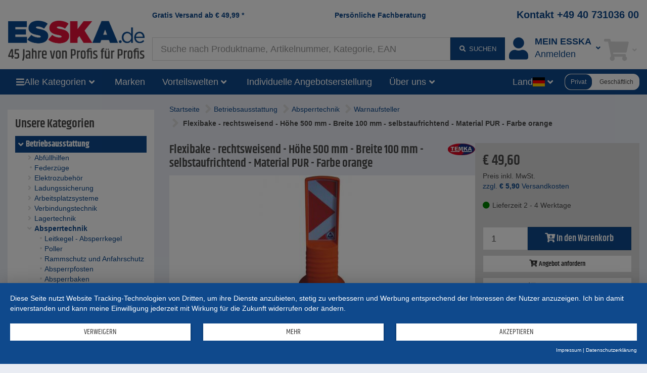

--- FILE ---
content_type: text/html;charset=UTF-8
request_url: https://www.esska.de/shop/Flexibake-rechtsweisend-Hoehe-500-mm-Breite-100-mm-selbstaufrichtend-Material-PUR-Farbe-orange--95999142580x-18540
body_size: 17686
content:
<!DOCTYPE html>
<html lang="de">
<head>
<base href="https://www.esska.de/shop">

<meta charset="utf-8">
<meta http-equiv="X-UA-Compatible" content="IE=edge">
<meta name="viewport" content="width=device-width, initial-scale=1">

<title>Flexibake - rechtsweisend - Höhe 500 mm - Breite 100 mm - selbstaufrichtend - Material PUR - Farbe orange</title>
<meta name="description" content="- Flexibake zum Aufd&uuml;beln  95999142580x">
<meta name="keywords" content="Bake, Flexibake, selbstaufrichtend, Flexi-bake, rechtsweisend, Baken, Flexibaken, Flexi-Bake, Flexi-Baken, Flexi Bake, Flexi Baken, selbstaufrichtende Flexibake, selbstaufrichtende Flexibaken, selbstaufrichtende Flexi-Bake, selbstaufrichtende Flexi-Baken, selbstaufrichtende Flexi Bake, selbstaufrichtende Flexi Baken, Temko, 95999142580x, 14258-BA">
<meta name="robots" content="all">

<meta name="verify-v1" content="FV+Wk6hNJLBPhxe0sM9VHo5GJflzkxdr9j6fKfK8qps="> 
<meta name="p:domain_verify" content="ac60529f2e84dd9c363b530a83d17cdc"/> 
<meta name="revisit-after" content="10 days">
<meta name="author" content="ESSKA.de GmbH">
<meta name="copyright" content="ESSKA.de GmbH">
<meta name="city" content="Hamburg">
<meta name="country" content="Germany">
<meta name="state" content="Hamburg">
<meta name="zipcode" content="20537">
<meta name="city" content="Hamburg">
<meta name="geo.position" content="53.34000;10.02000">
<meta name="geo.placename" content="Hamburg; Hamburg">
<meta name="geo.region" content="DE-HH">
<meta name="icbm" content="53.34000;10.02000">

<link rel="shortcut icon" href="/shop/bilder/favicon.ico" type="image/icon">

<script type="text/javascript">var myISIE = 0; var myIEVER = 0;</script>
<!--[if lt IE 7]><script type="text/javascript">myISIE = 1; myIEVER = 6;</script><![endif]-->
<!--[if IE 7]><script type="text/javascript">myISIE = 1; myIEVER = 7;</script><![endif]-->
<!--[if IE 8]><script type="text/javascript">myISIE = 1; myIEVER = 8;</script><![endif]-->
<!--[if IE 9]><script type="text/javascript">myISIE = 1; myIEVER = 9;</script><![endif]-->
<!--[if gt IE 10]><script type="text/javascript">myISIE = 1; myIEVER = 10;</script><![endif]-->

 
        
        <script type="text/javascript">
            //var TEXTS = {};
            var CURRENCY_FACTOR = parseFloat('1');
            var CURRENCY_MAIN = 'EUR';
            var CURRENCY_FOREIGN = '';
            var CURRENCY_ICON_F = '';
            var myMOBILE = '0';
        
     
            
                var myinterface = "/shop/ajax";
                var myinterface_lib = "/shop/ajax";
                var m_ajax_search_head = "Suchvorschl&auml;ge:";
                var m_ajax_search_all = "Alle suchen...";
                var m_session = 849290472578771;
                var m_userid = 0;
                var m_lang = "de";
                var m_testmode = false;
                var m_liveview = false;
                var m_shoptype = "b2c";
                var m_shoptype_set_by_user = 0;
                var m_set_shoptype_b2b = "/shop/Flexibake-rechtsweisend-Hoehe-500-mm-Breite-100-mm-selbstaufrichtend-Material-PUR-Farbe-orange--95999142580x-18540?shoptype_set=b2b";
                var m_set_shoptype_b2c = "/shop/Flexibake-rechtsweisend-Hoehe-500-mm-Breite-100-mm-selbstaufrichtend-Material-PUR-Farbe-orange--95999142580x-18540?shoptype_set=b2c";
                var m_customertype = "private";
                var m_defaulttax = 1.19;
                var m_json_catdata = "/shop/staticdata/de/mega-side-menu.json?v=20251218054514";
                var m_carts_active = [{"type":"cart","guid":"581E57EC-DBCC-11F0-9514-FB19E562CAEA"},{"guid":"581E65E8-DBCC-11F0-9514-FB19E562CAEA","type":"inquiry"}];
                var m_cart_cart = '581E57EC-DBCC-11F0-9514-FB19E562CAEA';
                var m_cart_iquiry = '581E65E8-DBCC-11F0-9514-FB19E562CAEA';
                var m_transactionid = '';
                var m_cartguid = '581E57EC-DBCC-11F0-9514-FB19E562CAEA';
                var m_carttype = 'default';
                var m_search_server_url = "//www.esska.de/search2/shop/live";
                var m_search_server_addresses_url = "//addressautocomplete.esska-it.de/search";
                var m_root_path = "/shop";
                var m_mobile = 0;
                var m_pagename = 'product';
                var m_pagegroup = 'shop';
                var m_e2etesting = false;
                var m_ga4 = true;
                var m_address_autocomplete_fields = {"se":{"city":1,"street":0,"zip":1},"de":{"street":1,"zip":1,"city":1},"fr":{"city":1,"zip":1,"street":0},"nl":{"city":1,"street":1,"zip":1},"pl":{"zip":1,"street":0,"city":1},"it":{"street":0,"zip":1,"city":1},"be":{"street":0,"zip":1,"city":1},"fi":{"zip":1,"street":0,"city":1},"ch":{"city":1,"zip":1,"street":1},"dk":{"street":1,"zip":1,"city":1},"at":{"street":1,"zip":1,"city":1},"no":{"street":1,"zip":1,"city":1}};
                
                var Esska = {};
                
                decodeURIComponent = function(w) {
                    return function(s) {
                        //console.log("s="+s);
                        //console.log(escape(s));
                        //console.log(unescape(s));
                        //w.call(this, unescape(s));
                        
                        
                        try {
                            return w.call(this, s);
                        } catch (e) {
                            try {
                                return w.call(this, unescape(s));
                            } catch (e2) {
                            
                            }
                        }
                    }
                }(decodeURIComponent);
                
                var m_jscallbacks = new Array();
         
        </script>
     

<!-- HTML5 shim and Respond.js for IE8 support of HTML5 elements and media queries -->
<!-- WARNING: Respond.js doesn't work if you view the page via file:// -->
<!--[if lt IE 9]>
  <script src="https://oss.maxcdn.com/html5shiv/3.7.2/html5shiv.min.js"></script>
  <script src="https://oss.maxcdn.com/respond/1.4.2/respond.min.js"></script>
<![endif]-->
 
<link rel="preload" as="font" href="https://www.esska.de/shop/assets/fonts/khand-v6-latin_latin-ext-regular.woff2" type="font/woff2" crossorigin="anonymous">
<link rel="preload" as="font" href="https://www.esska.de/shop/assets/fonts/khand-v6-latin_latin-ext-600.woff2" type="font/woff2" crossorigin="anonymous">
<link rel="preload" as="font" href="https://www.esska.de/shop/assets/fonts/khand-v6-latin_latin-ext-700.woff2" type="font/woff2" crossorigin="anonymous">
<link rel="preload" as="font" href="https://www.esska.de/shop/assets/fa-webfonts/fa-solid-900.woff2" type="font/woff2" crossorigin="anonymous">
<link rel="preload" as="font" href="https://www.esska.de/shop/assets/fa-webfonts/fa-brands-400.woff2" type="font/woff2" crossorigin="anonymous">
<link rel="preload" as="script" href="https://app.usercentrics.eu/latest/main.js" crossorigin="anonymous">
<link rel="stylesheet" href="/shop/assets/assets_head.css?v=20251121202955">
<script type="text/javascript" src="/shop/js/language-de.js?v=20251127085502"></script>
<script type="text/javascript" src="/shop/assets/assets_head.js?v=20251121202955" charset="UTF-8"></script>

 
            <script type="application/javascript" src="https://app.usercentrics.eu/latest/main.js" id="L1WBxg3rm" ></script>
             
            <script>
                window.dataLayer = window.dataLayer || [];
        dataLayer.push({"ShopItems":["95999142580x"],"ShopCategoryPath":"Betriebsausstattung > Absperrtechnik > Warnaufsteller","emosUrl":"https://www.esska.de/shop/js/Tracker/Econda/emos3.js","ShopTotalvalue":41.68,"SearchResults":"164","Currency":"EUR","EurTotalValue":41.68,"ab-test-name":"full_navigation","page_initialized":1,"virtualPageURL":"/item/95999142580x/Flexibake - rechtsweisend - Höhe 500 mm - Breite 100 mm - selbstaufrichtend - Material PUR - Farbe orange","Region":"DE////","ShopPagename":"product","siteid":"www.esska.de","ab-test-value":"yes","ecItems":[{"count":1,"pid":"95999142580x","sku":"","type":"view","name":"Flexibake - rechtsweisend - Höhe 500 mm - Breite 100 mm - selbstaufrichtend - Material PUR - Farbe orange","price":41.68}],"ecContent":"p95999142580x","ShopCategoryID":"18540","adsource":"","ShopPagegroup":"shop"});
dataLayer.push({"google_tag_params":{"ecomm_prodid":"95999142580x","ecomm_pagetype":"product","ecomm_totalvalue":41.68}});
dataLayer.push({"eventNoInteraction":1,"ecommerce":{"detail":{"products":[{"id":"95999142580x","price":41.68}]},"impressions":[{"list":"product","price":41.68,"id":"95999142580x"}]},"event":"gaEvent-ecommerce-detail"});
dataLayer.push({"ga4":{"user":{"customer_type":"private","logged_in":0},"shoptype":"b2c"}});
dataLayer.push({"ga4":{"value":41.68,"event":"view_item","currency":"EUR","items":[{"ShopCategoryID":"18540","price":41.68,"item_category5":"","item_category3":"Warnaufsteller","currency":"EUR","item_category4":"","item_id":"95999142580x","item_brand":"Temka","discount":0,"item_category2":"Absperrtechnik","item_category":"Betriebsausstattung","ShopCategoryPath":"Betriebsausstattung > Absperrtechnik > Warnaufsteller"}]},"event":"ga4:view_item"});
 
            </script>
         
        <!-- Google Tag Manager -->
        <script type="text/plain" data-usercentrics="Google Tag Manager">(function(w,d,s,l,i){w[l]=w[l]||[];w[l].push({'gtm.start':
        new Date().getTime(),event:'gtm.js'});var f=d.getElementsByTagName(s)[0],
        j=d.createElement(s),dl=l!='dataLayer'?'&l='+l:'';j.async=true;j.src=
        'https://www.googletagmanager.com/gtm.js?id='+i+dl;f.parentNode.insertBefore(j,f);
        })(window,document,'script','dataLayer','GTM-5MJQNQ3');</script>
        <!-- End Google Tag Manager -->
     
        <script type="text/plain" data-usercentrics="Hurra.com">
            window.hc_tm = window.hc_tm || [];
            window.hc_tm.push({"e":"track","p":{
                "page_type":"product",
                "product_id":"95999142580x",
                "category_id":"18540"
            }});
        </script>
    
 
        <script type="text/plain" data-usercentrics="Hurra.com">
            setTimeout(function(){
                var d=document,
                    t="script",
                    p=d.getElementsByTagName(t)[0],
                    s=d.createElement(t);
                
                s.async=true;
                s.type="text/javascript";
                s.src="http"+("https:"==d.location.protocol?"s":"")+"://www.esska.de/hc_scripts/oti.js?cid=4149&skip_track=1";p.parentNode.insertBefore(s,p)
            }, 0);
        </script>
     
        <link rel="apple-touch-icon" href="/bilder/lang/de/apple_touch_icon.png"/>
    <link rel="canonical" href="https://www.esska.de/shop/Flexibake-rechtsweisend-Hoehe-500-mm-Breite-100-mm-selbstaufrichtend-Material-PUR-Farbe-orange--95999142580x-18540">
<meta property="fb:app_id" content="230534680306226"/>
<meta property="og:title" content="Flexibake - rechtsweisend - H&ouml;he 500 mm - Breite 100 mm - selbstaufrichtend - Material PUR - Farbe orange"/>
<meta property="og:type" content="product"/>
<meta property="og:url" content="https://www.esska.de/shop/Flexibake-rechtsweisend-Hoehe-500-mm-Breite-100-mm-selbstaufrichtend-Material-PUR-Farbe-orange--95999142580x-18540"/>
<meta property="og:site_name" content="Esska.de"/>
<meta property="og:description" content="- Flexibake zum Aufd&uuml;beln  95999142580x"/>
<meta property="og:image" content="https://static.esska.de/shop-shared-objects/bilder/lbilder/72100397_1476694485_g.jpg"/>
 
</head>
    <body class="content_product contentgroup_shop" itemscope itemtype="http://schema.org/WebPage"> 
        <!-- Google Tag Manager (noscript) -->
        <noscript><iframe src="https://www.googletagmanager.com/ns.html?id=GTM-5MJQNQ3"
        height="0" width="0" style="display:none;visibility:hidden"></iframe></noscript>
        <!-- End Google Tag Manager (noscript) -->
     
        <div id="siteheader_pre" class="navbar yamm hidden-xs">
            <div id="navbar-collapse-preheader" class="navbar-collapse collapse">
     
            </div>
        </div>
    

<nav id="siteheader_large" class="navbar yamm">
    <div class="containerHeader">
        <div class="ph1"></div>
        <div class="containerLogo">
            <div class="logo">
                 
        <a href="/shop" tabindex="1">
             
            <img src="/shop/bilder/logos/esska_de.png" alt="ESSKA.de - Wir lieben Technik" class="img-responsive">
         
        </a>
    
            </div>
        </div>
        
        <div class="containerTeaserAndContact">
            <div class="teaser teaser1">
                <a href="/shop/p/Versandkosten">Gratis Versand ab <span class="ph_scaledprices_icon_before"><i class="hidden fa fa-signal fa-flip-horizontal"></i></span><span class="currency">€</span> <span class="value">49,99</span><span class="ph_scaledprices_icon_after"><i class="hidden fa fa-signal fa-flip-horizontal"></i></span> *</a>
            </div>
            <div class="teaser teaser2">
                <a href="/shop/p/Kontaktformular">Persönliche Fachberatung</a>
            </div>
            <div class="contact">
                <a href="tel:+494073103600">Kontakt +49 40 731036 00</a>
            </div>
        </div>
        
        <div class="containerSearch">
             
        <input type="text" style="display: none;">
        <div id="searchbar_large-header" class="shopsearch-typeahead">
            <form method="post" id="searchform-header" action="/search">
                <div class="wrapper_input">
                    <input id="suchbegriff-header" name="suchbegriff" class="form-control" value="" placeholder="Suche nach Produktname, Artikelnummer, Kategorie, EAN" autofocus="autofocus">
                </div>
                <div class="wrapper_btn">
    <button type="submit" class="btn btn-primary"><i class="fa fa-fw fa-search"></i> <span class="submit-text">suchen</span></button> 
                </div>
            </form>
        </div>
    
        </div>
        <div class="containerAccount">
             
            <div class="dropdown useraccount logged_out">
                <a href="/shop/login" data-toggle="dropdown" class="dropdown-toggle">
                    <div class="icon"><i class="fa fa-user fa-fw toolbar-icon" aria-hidden="true"></i></div>
                    <div class="col-text"><span class="text"><span class="title-font">Mein ESSKA</span><span class="de">Anmelden</span></span></div>
                    <div class="caret-ph"><i class="fa fa-fw fa-angle-down"></i></div>
                </a>
                <ul class="dropdown-menu">
                    <li>
                        <div class="yamm-content">
                             
            <div id="restricted--hp--service_login--container">
                <div class="h3 nomargin-top">Service Login</div>
                 
        <form method="post" action="/shop/restricted/hp/service_login" id="restricted--hp--service_login" rel="nofollow">
            <input type="hidden" name="FormBuilder_submittedForm_restricted--hp--service_login--form" value="restricted--hp--service_login--form">
<div class="form-horizontal" data-my-autocomplete-address-container="restricted--hp--service_login--form">
 
        <div class="form-group" data-formbuilder-element="login">
            <label for="restricted--hp--service_login--form_login" class="col-sm-4">Login <i class="fa fa-asterisk icon_required not_required"></i></label>
            <div class="col-sm-8">
                <input value="" class="form-control" placeholder="Login" type="email" id="restricted--hp--service_login--form_login" name="login">
            </div>
        </div>
     
        <div class="form-group" data-formbuilder-element="password">
            <label for="restricted--hp--service_login--form_password" class="col-sm-4">Password <i class="fa fa-asterisk icon_required not_required"></i></label>
            <div class="col-sm-8">
                <input id="restricted--hp--service_login--form_password" type="password" name="password" placeholder="Password" autocomplete="new-password" class="form-control" value="">
            </div>
        </div>
    </div> 
            <button type="submit" class="btn btn-primary">Login</button>
        </form>
     
            </div>
        <div class="h3 nomargin-top">Mein ESSKA / Login</div> 
        
        <form method="post" action="/shop/login" class="FormBuilder clearfix">
            
            <input type="hidden" name="FormBuilder_submittedForm_login_header_default" value="login_header_default">
<div class="form-horizontal" data-my-autocomplete-address-container="login_header_default">
 
        <div class="form-group" data-formbuilder-element="user">
            <label for="login_header_default_user" class="col-sm-5 control-label">Benutzername (Login) <i class="fa fa-asterisk icon_required"></i></label>
            <div class="col-sm-7">
                <input class="form-control" autocomplete="username" value="" required="required" id="login_header_default_user" name="user" type="text" placeholder="Benutzername (Login) "><input type="hidden" name="user_required" value="Pflichtfeld nicht angegeben">
            </div>
        </div>
     
        <div class="form-group" data-formbuilder-element="pass">
            <label for="login_header_default_pass" class="col-sm-5 control-label">Passwort <i class="fa fa-asterisk icon_required"></i></label>
            <div class="col-sm-7">
                <input id="login_header_default_pass" type="password" name="pass" placeholder="Passwort " autocomplete="current-password" class="form-control" required="required" value=""><input type="hidden" name="pass_required" value="Pflichtfeld nicht angegeben">
            </div>
        </div>
    </div> 
            
            <button type="submit" class="btn btn-primary pull-right clearfix">Einloggen</button>
        </form>
        
        <a href="/shop/register" class="register" rel="nofollow"><i class="fa fa-user-plus fa-fw" aria-hidden="true"></i> Registrieren</a><br>
        <a href="/shop/reset_password" class=""><i class="fa fa-question fa-fw" aria-hidden="true"></i> Passwort vergessen?</a>
     
                            
                            
                        </div>
                    </li>
                </ul>
            </div>
        
        </div>
        <div class="containerCart">
             
        
            <div role="presentation" class="dropdown cart empty">
                <a href="/shop/cart" data-toggle="dropdown" class="dropdown-toggle">
                    <div class="icon"><i class="fa fa-fw fa-shopping-cart toolbar-icon"></i></div>
                    <div class="badge-ph col-text"><span class="badge badge-notify cartItemCount" data-my-cartguid="581E57EC-DBCC-11F0-9514-FB19E562CAEA"><span class="count">0</span></span></div>
                    <div class="caret-ph"><i class="fa fa-fw fa-angle-down"></i></div>
                </a>
                <ul class="dropdown-menu">
                    <li>
                        <div class="yamm-content">
                            Bitte warten
                        </div>
                    </li>
                </ul>
            </div>
        
    
        </div>
    </div>  
</nav>

<div id="siteheader_large_bar1_marker"></div>
<div id="siteheader_large_bar1" class="navbar yamm sticky">
    <div class="inner">
        <div class="nav toggleMenu">
            <div class="dropdown">
                <a class="btn btn-primary dropdown-toggle" href="javascript:void(0)"><i class="fa fa-bars"></i></a>
            </div>
        </div>
        <div class="containerLogo">
            <div class="logoInner1">
                 
            <div class="logoInner2 fb"> 
        <a href="/shop" tabindex="1">
             
            <img src="/shop/bilder/logos/esska_de.png" alt="ESSKA.de - Wir lieben Technik" class="img-responsive">
         
        </a>
    </div>
    
            </div>
        </div>
        <div class="nav containerAllCategories">
            <div class="dropdown mega-side-menu collapsed">
                <button class="btn btn-primary dropdown-toggle" type="button" data-toggle="dropdown" data-hover="dropdown" aria-haspopup="true" aria-expanded="true">
                    <i class="fa fa-bars"></i>
                    <span class="text" id="aria--msmlabel">Alle Kategorien</span>
                    <i class="fa fa-fw fa-angle-down"></i>
                </button>
                <ul class="dropdown-menu" aria-labelledby="aria--msmlabel">
                    <li>
                        <div class="yamm-content mega-side-menu-content">
                            <ul>
                                <li><a href="/shop/Raeder-und-Rollen--10470" data-my-pgid="10470">R&auml;der und Rollen</a></li><li><a href="/shop/Verschraubungen-und-Fittings--890" data-my-pgid="890">Verschraubungen und Fittings</a></li><li><a href="/shop/Schlaeuche--830" data-my-pgid="830">Schl&auml;uche</a></li><li><a href="/shop/Schlauchschellen--1800" data-my-pgid="1800">Schlauchschellen</a></li><li><a href="/shop/Schlauchkupplungen--5970" data-my-pgid="5970">Schlauchkupplungen</a></li><li><a href="/shop/Drucklufttechnik--660" data-my-pgid="660">Drucklufttechnik</a></li><li><a href="/shop/Ventile-und-Haehne--820" data-my-pgid="820">Ventile und H&auml;hne</a></li><li><a href="/shop/Pumpen-Foerderpumpen--20" data-my-pgid="20">Pumpen F&ouml;rderpumpen</a></li><li><a href="/shop/Werkzeuge--2940" data-my-pgid="2940">Werkzeuge</a></li><li><a href="/shop/Betriebsausstattung--1570" data-my-pgid="1570">Betriebsausstattung</a></li><li><a href="/shop/Arbeitsschutz-und-Sicherheitsschuhe--80" data-my-pgid="80">Arbeitsschutz und Sicherheitsschuhe</a></li><li><a href="/shop/Messtechnik--710" data-my-pgid="710">Messtechnik</a></li><li><a href="/shop/Ausruestung-zum-Sandstrahlen--540" data-my-pgid="540">Ausr&uuml;stung zum Sandstrahlen</a></li><li><a href="/shop/Farbspritzgeraete-und-Lackieranlagen--50" data-my-pgid="50">Farbspritzger&auml;te und Lackieranlagen</a></li><li><a href="/shop/Schleifmittel-und-Trenntechnik--810" data-my-pgid="810">Schleifmittel und Trenntechnik</a></li><li><a href="/shop/Vakuumtechnik--730" data-my-pgid="730">Vakuumtechnik</a></li><li><a href="/shop/Lueftungstechnik--860" data-my-pgid="860">L&uuml;ftungstechnik</a></li><li><a href="/shop/Heiztechnik--930" data-my-pgid="930">Heiztechnik</a></li><li><a href="/shop/Saug-und-Absaugtechnik--510" data-my-pgid="510">Saug- und Absaugtechnik</a></li><li><a href="/shop/Industriebedarf--10" data-my-pgid="10">Industriebedarf</a></li><li><a href="/shop/Dosiertechnik-und-Mischtechnik--140" data-my-pgid="140">Dosiertechnik und Mischtechnik</a></li><li><a href="/shop/Reinigungstechnik--780" data-my-pgid="780">Reinigungstechnik</a></li><li><a href="/shop/Schmiertechnik--7380" data-my-pgid="7380">Schmiertechnik</a></li><li><a href="/shop/Agrarbedarf--27620" data-my-pgid="27620">Agrarbedarf</a></li><li><a href="/shop/Faserverbund--530" data-my-pgid="530">Faserverbund</a></li><li><a href="/shop/Sale--2150" data-my-pgid="2150">Sale</a></li>
                            </ul>
                        </div>
                    </li>
                </ul>
            </div>
        </div>
        <div class="nav containerBrands">
            <div class="dropdown">
                <a class="btn btn-primary dropdown-toggle" href="/shop/brands">Marken</a>
            </div>
        </div>
        <div class="containerBenefits"> 
                <div class="dropdown collapsed language">
                    <button class="btn btn-primary dropdown-toggle" type="button" data-toggle="dropdown" data-hover="dropdown" aria-haspopup="true" aria-expanded="true">
                        <span class="text" id="aria--msmlabel">Vorteilswelten</span>
                        <i class="fa fa-fw fa-angle-down"></i> 
                    </button>
                    <ul class="dropdown-menu" aria-labelledby="aria--msmlabel">
        <li><a tabindex="-1" href="/shop/p/Vorteilswelten-Rabatte-und-Gutscheine">Rabatte und Gutscheine</a></li><li><a tabindex="-1" href="/shop/Sale--2150">ESSKA.de Deals% - Jede Woche aktualisiert</a></li><li><a tabindex="-1" href="/shop/campaigns">Aktionsartikel</a></li> 
                    </ul>
                </div>
        </div>
        <div class="containerInquiries"> 
            <div class="nav">
                <div class="dropdown">
                    <a class="btn btn-primary dropdown-toggle" href="/shop/p/Kontaktformular">Individuelle Angebotserstellung</a>
                </div>
            </div>
        </div>
        <div class="containerAboutUs"> 
                <div class="dropdown collapsed language">
                    <button class="btn btn-primary dropdown-toggle" type="button" data-toggle="dropdown" data-hover="dropdown" aria-haspopup="true" aria-expanded="true">
                        <span class="text" id="aria--msmlabel">Über uns</span>
                        <i class="fa fa-fw fa-angle-down"></i> 
                    </button>
                    <ul class="dropdown-menu" aria-labelledby="aria--msmlabel">
        <li><a tabindex="-1" href="/shop/p/Partner-der-Industrie">Über uns</a></li><li><a tabindex="-1" href="/shop/p/Team">Team</a></li><li><a tabindex="-1" href="/shop/p/Unsere-Stellenangebote">Jobs</a></li> 
                    </ul>
                </div>
        </div>
        <div class="containerSearch"> 
        <input type="text" style="display: none;">
        <div id="searchbar_large-bar" class="shopsearch-typeahead">
            <form method="post" id="searchform-bar" action="/search">
                <div class="wrapper_input">
                    <input id="suchbegriff-bar" name="suchbegriff" class="form-control" value="" placeholder="Suche nach Produktname, Artikelnummer, Kategorie, EAN" autofocus="autofocus">
                </div>
                <div class="wrapper_btn">
    <button type="submit" class="btn btn-primary"><i class="fa fa-search"></i></button> 
                </div>
            </form>
        </div>
    </div>
        <div class="spacer"></div>
        <div class="containerLanguages"> 
                <div class="dropdown collapsed language">
                    <button class="btn btn-primary dropdown-toggle" type="button" data-toggle="dropdown" data-hover="dropdown" aria-haspopup="true" aria-expanded="true">
                        <span class="text" id="aria--msmlabel">Land</span>
                        <span class="flag fi fi-de"></span>
                        <i class="fa fa-fw fa-angle-down"></i> 
                    </button>
                    <ul class="dropdown-menu" aria-labelledby="aria--msmlabel">
         
                <li><a tabindex="-1" href="https://www.esska-dk.com/shop"><span class="flag fi fi-dk"></span>&nbsp;Dänemark&nbsp;</a></li>
             
                <li><a tabindex="-1" href="https://www.esska-fi.com/shop"><span class="flag fi fi-fi"></span>&nbsp;Finnland&nbsp;</a></li>
             
                <li><a tabindex="-1" href="https://www.esska.fr/shop"><span class="flag fi fi-fr"></span>&nbsp;Frankreich&nbsp;</a></li>
             
                <li><a tabindex="-1" href="https://www.esska-tech.co.uk/shop"><span class="flag fi fi-en"></span>&nbsp;Großbritannien&nbsp;</a></li>
             
                <li><a tabindex="-1" href="https://www.esska.it/shop"><span class="flag fi fi-it"></span>&nbsp;Italien&nbsp;</a></li>
             
                <li><a tabindex="-1" href="https://www.esska.nl/shop"><span class="flag fi fi-nl"></span>&nbsp;Niederlande&nbsp;<span class="badge">new</span></a></li>
             
                <li><a tabindex="-1" href="https://www.esska-no.com/shop"><span class="flag fi fi-no"></span>&nbsp;Norwegen&nbsp;</a></li>
             
                <li><a tabindex="-1" href="https://www.esska-tech.pl/shop"><span class="flag fi fi-pl"></span>&nbsp;Polen&nbsp;</a></li>
             
                <li><a tabindex="-1" href="https://www.esska.se/shop"><span class="flag fi fi-se"></span>&nbsp;Schweden&nbsp;</a></li>
             
                <li><a tabindex="-1" href="https://www.esska.es/shop"><span class="flag fi fi-es"></span>&nbsp;Spanien&nbsp;<span class="badge">new</span></a></li>
             
                    </ul>
                </div>
        </div>
        <div class="containerShoptypeSelect"> 
        <div id="shoptype_select" class="jEsskaToggleSwitch" data-varname="shoptype" data-toggle-to="b2b">
            <span class="option selected" data-value="b2c">Privat</span>
            <span class="option" data-value="b2b">Geschäftlich</span>
        </div>
        
        <script>
            jQuery().ready(function() {
                var jEl = jQuery('#shoptype_select');
                var jEsskaToggleSwitch = jEl.jEsskaToggleSwitch();
                jEsskaToggleSwitch
                    .on('jEsskaToggleSwitch.on_change', function(e, newVal) {
                        if (shoptype_switch('', newVal, '/shop/Flexibake-rechtsweisend-Hoehe-500-mm-Breite-100-mm-selbstaufrichtend-Material-PUR-Farbe-orange--95999142580x-18540?shoptype_set=b2b', '', { jCalledFrom: jEl })) {
                            window.location.href = '/shop/Flexibake-rechtsweisend-Hoehe-500-mm-Breite-100-mm-selbstaufrichtend-Material-PUR-Farbe-orange--95999142580x-18540?shoptype_set=b2b';
                        }
                    })
                    .on('shoptype_switch.cancel', function(e) {
                        jEsskaToggleSwitch.toggle_options();
                    })
                ;
            });
        </script>
    </div>
    </div>
</div>

<script type="text/javascript">
    jQuery().ready(function() {
        var sidemenu = new Esska.MegaSideMenu(jQuery('#siteheader_large_bar1 .mega-side-menu'));
    });
</script>




 
                 
                <div class="" id="contentContainerWrapper">
                    <div class="container-fluid" id="contentContainer">
                         
                        
                        <div class="row visible-xxs visible-xs">
                            <div class="col-xxs-12">
                                <div class="breadcrumbs">
                                     
                <script type="application/ld+json">
                    {
                        "@context": "https://schema.org",
                        "@type": "BreadcrumbList",
                        "itemListElement": [
   {
      "@type" : "ListItem",
      "item" : "https://www.esska.de/shop/Betriebsausstattung--1570",
      "name" : "Betriebsausstattung",
      "position" : 1
   },
   {
      "@type" : "ListItem",
      "item" : "https://www.esska.de/shop/Betriebsausstattung/Absperrtechnik--15820",
      "name" : "Absperrtechnik",
      "position" : 2
   },
   {
      "@type" : "ListItem",
      "item" : "https://www.esska.de/shop/Betriebsausstattung/Absperrtechnik/Warnaufsteller--18540",
      "name" : "Warnaufsteller",
      "position" : 3
   }
]
 
                    }
                </script>
             
                                     
            <div class="locationcontainer clearfix">
                <div class="path">
                    <span class="location">
                        <ul><li class="location_level1"><a href="/shop"><span>Startseite</span></a></li><li class="location_level2"><i class="fa fa-angle-right fa-2x"></i> <a href="/shop/Betriebsausstattung--1570"><span>Betriebsausstattung</span></a></li><li class="location_level3"><i class="fa fa-angle-right fa-2x"></i> <a href="/shop/Betriebsausstattung/Absperrtechnik--15820"><span>Absperrtechnik</span></a></li><li class="location_level4"><i class="fa fa-angle-right fa-2x"></i> <a href="/shop/Betriebsausstattung/Absperrtechnik/Warnaufsteller--18540"><span>Warnaufsteller</span></a></li><li class="location_level5"><i class="fa fa-angle-right fa-2x"></i> <span class="last_entry">Flexibake - rechtsweisend - H&#246;he 500 mm - Breite 100 mm - selbstaufrichtend - Material PUR - Farbe orange</span></li></ul>
                    </span>
                </div>
            </div>
         
                                </div>
                            </div>
                        </div>
                        
                        <div class="row">
                             
            <div class="container-left col-md-3">
                <div class="left-col hidden-xxs hidden-xs hidden-sm">
         
                    <div class="elem"> 
                    <div class="containerCategories">
                        <div class="my-collapsible my-hidden-xxs-xs-sm">
                            <div class="title visible-xxs visible-xs visible-sm"><a class="btn btn-primary btn-block" href="javascript:void(0)" onclick="jQuery(this).parents('.my-collapsible').toggleClass('my-hidden-xxs-xs-sm')">Kategorien</a></div>
                            <div class="content catalog_container hidden-xxs hidden-xs hidden-sm"><div class="dom"><div class="h3 nomargin-top">Unsere Kategorien</div><div class="categories_v2 full"><div class="level-1 selected"><a href="/shop/Betriebsausstattung--1570"><i class="fa fa-fw fa-angle-down"></i><span>Betriebsausstattung</span></a></div><div class="level-2"><a href="/shop/Betriebsausstattung/Abfuellhilfen--1580"><i class="fa fa-fw fa-angle-right"></i><span>Abfüllhilfen</span></a></div><div class="level-2"><a href="/shop/Betriebsausstattung/Federzuege--1590"><i class="fa fa-fw fa-circle"></i><span>Federzüge</span></a></div><div class="level-2"><a href="/shop/Betriebsausstattung/Elektrozubehoer--1640"><i class="fa fa-fw fa-angle-right"></i><span>Elektrozubehör</span></a></div><div class="level-2"><a href="/shop/Betriebsausstattung/Ladungssicherung--1880"><i class="fa fa-fw fa-angle-right"></i><span>Ladungssicherung</span></a></div><div class="level-2"><a href="/shop/Betriebsausstattung/Arbeitsplatzsysteme--16930"><i class="fa fa-fw fa-angle-right"></i><span>Arbeitsplatzsysteme</span></a></div><div class="level-2"><a href="/shop/Betriebsausstattung/Verbindungstechnik--11880"><i class="fa fa-fw fa-angle-right"></i><span>Verbindungstechnik</span></a></div><div class="level-2"><a href="/shop/Betriebsausstattung/Lagertechnik--4720"><i class="fa fa-fw fa-angle-right"></i><span>Lagertechnik</span></a></div><div class="level-2 selected"><a href="/shop/Betriebsausstattung/Absperrtechnik--15820"><i class="fa fa-fw fa-angle-down"></i><span>Absperrtechnik</span></a></div><div class="level-3"><a href="/shop/Betriebsausstattung/Absperrtechnik/Leitkegel-Absperrkegel--15830"><i class="fa fa-fw fa-circle"></i><span>Leitkegel - Absperrkegel</span></a></div><div class="level-3"><a href="/shop/Betriebsausstattung/Absperrtechnik/Poller--17380"><i class="fa fa-fw fa-circle"></i><span>Poller</span></a></div><div class="level-3"><a href="/shop/Betriebsausstattung/Absperrtechnik/Rammschutz-und-Anfahrschutz--28800"><i class="fa fa-fw fa-circle"></i><span>Rammschutz und Anfahrschutz</span></a></div><div class="level-3"><a href="/shop/Betriebsausstattung/Absperrtechnik/Absperrpfosten--17370"><i class="fa fa-fw fa-circle"></i><span>Absperrpfosten</span></a></div><div class="level-3"><a href="/shop/Betriebsausstattung/Absperrtechnik/Absperrbaken--18520"><i class="fa fa-fw fa-circle"></i><span>Absperrbaken</span></a></div><div class="level-3"><a href="/shop/Betriebsausstattung/Absperrtechnik/Personen-Leitsysteme--25740"><i class="fa fa-fw fa-circle"></i><span>Personen Leitsysteme</span></a></div><div class="level-3"><a href="/shop/Betriebsausstattung/Absperrtechnik/Absperrbarrieren--18530"><i class="fa fa-fw fa-circle"></i><span>Absperrbarrieren</span></a></div><div class="level-3 selected"><a href="/shop/Betriebsausstattung/Absperrtechnik/Warnaufsteller--18540"><i class="fa fa-fw fa-circle"></i><span>Warnaufsteller</span></a></div><div class="level-3"><a href="/shop/Betriebsausstattung/Absperrtechnik/Warnleuchten--17390"><i class="fa fa-fw fa-circle"></i><span>Warnleuchten</span></a></div><div class="level-3"><a href="/shop/Betriebsausstattung/Absperrtechnik/Bakenschilder--18550"><i class="fa fa-fw fa-circle"></i><span>Bakenschilder</span></a></div><div class="level-3"><a href="/shop/Betriebsausstattung/Absperrtechnik/Absperrband--15840"><i class="fa fa-fw fa-circle"></i><span>Absperrband</span></a></div><div class="level-3"><a href="/shop/Betriebsausstattung/Absperrtechnik/Absperrketten--15850"><i class="fa fa-fw fa-circle"></i><span>Absperrketten</span></a></div><div class="level-3"><a href="/shop/Betriebsausstattung/Absperrtechnik/Markierungsnaegel--17060"><i class="fa fa-fw fa-circle"></i><span>Markierungsnägel</span></a></div><div class="level-3"><a href="/shop/Betriebsausstattung/Absperrtechnik/Temposchwellen--17070"><i class="fa fa-fw fa-circle"></i><span>Temposchwellen</span></a></div><div class="level-3"><a href="/shop/Betriebsausstattung/Absperrtechnik/Parkplatzsperren--28810"><i class="fa fa-fw fa-circle"></i><span>Parkplatzsperren</span></a></div><div class="level-3"><a href="/shop/Betriebsausstattung/Absperrtechnik/Kabelbruecken-und-Schlauchbruecken--28900"><i class="fa fa-fw fa-circle"></i><span>Kabelbrücken und Schlauchbrücken</span></a></div><div class="level-3"><a href="/shop/Betriebsausstattung/Absperrtechnik/Leitschwellen--28910"><i class="fa fa-fw fa-circle"></i><span>Leitschwellen</span></a></div><div class="level-2"><a href="/shop/Betriebsausstattung/Kunststoffeimer--5770"><i class="fa fa-fw fa-angle-right"></i><span>Kunststoffeimer</span></a></div><div class="level-2"><a href="/shop/Betriebsausstattung/Becher-Boxen-Faesser--2220"><i class="fa fa-fw fa-angle-right"></i><span>Becher, Boxen, Fässer</span></a></div><div class="level-2"><a href="/shop/Betriebsausstattung/Transportgeraete--4760"><i class="fa fa-fw fa-angle-right"></i><span>Transportgeräte</span></a></div><div class="level-2"><a href="/shop/Betriebsausstattung/Hebetechnik--19470"><i class="fa fa-fw fa-angle-right"></i><span>Hebetechnik</span></a></div><div class="level-2"><a href="/shop/Betriebsausstattung/Anbaugeraete-fuer-Gabelstapler--20790"><i class="fa fa-fw fa-angle-right"></i><span>Anbaugeräte für Gabelstapler</span></a></div><div class="level-2"><a href="/shop/Betriebsausstattung/Klettbaender--7290"><i class="fa fa-fw fa-circle"></i><span>Klettbänder</span></a></div><div class="level-2"><a href="/shop/Betriebsausstattung/Tragegurte--5480"><i class="fa fa-fw fa-circle"></i><span>Tragegurte</span></a></div><div class="level-2"><a href="/shop/Betriebsausstattung/Probennehmer--25620"><i class="fa fa-fw fa-angle-right"></i><span>Probennehmer</span></a></div><div class="level-2"><a href="/shop/Betriebsausstattung/Foerdertechnik--25840"><i class="fa fa-fw fa-angle-right"></i><span>Fördertechnik</span></a></div><div class="level-2"><a href="/shop/Betriebsausstattung/Elektroinstallation--26350"><i class="fa fa-fw fa-angle-right"></i><span>Elektroinstallation</span></a></div><div class="level-2"><a href="/shop/Betriebsausstattung/Baubeschlaege--26650"><i class="fa fa-fw fa-angle-right"></i><span>Baubeschläge</span></a></div><div class="level-2"><a href="/shop/Betriebsausstattung/Industriematten-und-Arbeitsplatzmatten--23710"><i class="fa fa-fw fa-angle-right"></i><span>Industriematten und Arbeitsplatzmatten</span></a></div><div class="level-1"><a href="/shop/Raeder-und-Rollen--10470"><i class="fa fa-fw fa-angle-right"></i><span>Räder und Rollen</span></a></div><div class="level-1"><a href="/shop/Verschraubungen-und-Fittings--890"><i class="fa fa-fw fa-angle-right"></i><span>Verschraubungen und Fittings</span></a></div><div class="level-1"><a href="/shop/Schlaeuche--830"><i class="fa fa-fw fa-angle-right"></i><span>Schläuche</span></a></div><div class="level-1"><a href="/shop/Schlauchschellen--1800"><i class="fa fa-fw fa-angle-right"></i><span>Schlauchschellen</span></a></div><div class="level-1"><a href="/shop/Schlauchkupplungen--5970"><i class="fa fa-fw fa-angle-right"></i><span>Schlauchkupplungen</span></a></div><div class="level-1"><a href="/shop/Drucklufttechnik--660"><i class="fa fa-fw fa-angle-right"></i><span>Drucklufttechnik</span></a></div><div class="level-1"><a href="/shop/Ventile-und-Haehne--820"><i class="fa fa-fw fa-angle-right"></i><span>Ventile und Hähne</span></a></div><div class="level-1"><a href="/shop/Pumpen-Foerderpumpen--20"><i class="fa fa-fw fa-angle-right"></i><span>Pumpen Förderpumpen</span></a></div><div class="level-1"><a href="/shop/Werkzeuge--2940"><i class="fa fa-fw fa-angle-right"></i><span>Werkzeuge</span></a></div><div class="level-1"><a href="/shop/Arbeitsschutz-und-Sicherheitsschuhe--80"><i class="fa fa-fw fa-angle-right"></i><span>Arbeitsschutz und Sicherheitsschuhe</span></a></div><div class="level-1"><a href="/shop/Messtechnik--710"><i class="fa fa-fw fa-angle-right"></i><span>Messtechnik</span></a></div><div class="level-1"><a href="/shop/Ausruestung-zum-Sandstrahlen--540"><i class="fa fa-fw fa-angle-right"></i><span>Ausrüstung zum Sandstrahlen</span></a></div><div class="level-1"><a href="/shop/Farbspritzgeraete-und-Lackieranlagen--50"><i class="fa fa-fw fa-angle-right"></i><span>Farbspritzgeräte und Lackieranlagen</span></a></div><div class="level-1"><a href="/shop/Schleifmittel-und-Trenntechnik--810"><i class="fa fa-fw fa-angle-right"></i><span>Schleifmittel und Trenntechnik</span></a></div><div class="level-1"><a href="/shop/Vakuumtechnik--730"><i class="fa fa-fw fa-angle-right"></i><span>Vakuumtechnik</span></a></div><div class="level-1"><a href="/shop/Lueftungstechnik--860"><i class="fa fa-fw fa-angle-right"></i><span>Lüftungstechnik</span></a></div><div class="level-1"><a href="/shop/Heiztechnik--930"><i class="fa fa-fw fa-angle-right"></i><span>Heiztechnik</span></a></div><div class="level-1"><a href="/shop/Saug-und-Absaugtechnik--510"><i class="fa fa-fw fa-angle-right"></i><span>Saug- und Absaugtechnik</span></a></div><div class="level-1"><a href="/shop/Industriebedarf--10"><i class="fa fa-fw fa-angle-right"></i><span>Industriebedarf</span></a></div><div class="level-1"><a href="/shop/Dosiertechnik-und-Mischtechnik--140"><i class="fa fa-fw fa-angle-right"></i><span>Dosiertechnik und Mischtechnik</span></a></div><div class="level-1"><a href="/shop/Reinigungstechnik--780"><i class="fa fa-fw fa-angle-right"></i><span>Reinigungstechnik</span></a></div><div class="level-1"><a href="/shop/Schmiertechnik--7380"><i class="fa fa-fw fa-angle-right"></i><span>Schmiertechnik</span></a></div><div class="level-1"><a href="/shop/Agrarbedarf--27620"><i class="fa fa-fw fa-angle-right"></i><span>Agrarbedarf</span></a></div><div class="level-1"><a href="/shop/Faserverbund--530"><i class="fa fa-fw fa-angle-right"></i><span>Faserverbund</span></a></div><div class="level-1"><a href="/shop/Sale--2150"><i class="fa fa-fw fa-angle-right"></i><span>Sale</span></a></div></div></div></div>
                        </div>
                    </div>
                </div>
                 
                    <div class="elem"> 
                    <div class="mybadges hidden-xxs hidden-xs hidden-sm">
                         
                        <div class="mybadge lieferant_icon"><a href="/shop/p/Partner-der-Industrie" data-myautotrack="link" data-myautotrack-class="Badges" data-myautotrack-event="click" data-myautotrack-data="lieferant-leftcol"> 
            <img src="/shop/bilder/footer/partnerundzertifikate_45jahre_de.png" alt="45 Jahre Lieferant" class="img-responsive">
        </a></div> 
                        <div class="mybadge interseroh_icon"><a href="https://www.interseroh.de/" target="_blank" data-myautotrack="link" data-myautotrack-class="Badges" data-myautotrack-event="click" data-myautotrack-data="interseroh-leftcol"><picture>
    <source srcset="/shop/bilder/footer/webp/partnerundzertifikate_interseroh.png.webp" type="image/webp">
    <img src="/shop/bilder/footer/partnerundzertifikate_interseroh.png" alt="Interseroh" class="img-responsive">
</picture>
</a></div> 
                    </div>
                </div>
                 
                </div>
            </div>
        

                             
        <div id="main-content" class="container-content col-md-9">
     
        <div id="notifications" class="sticky">
     
        </div>
    
    <div class="breadcrumbs hidden-xxs hidden-xs"> 
            <div class="locationcontainer clearfix">
                <div class="path">
                    <span class="location">
                        <ul><li class="location_level1"><a href="/shop"><span>Startseite</span></a></li><li class="location_level2"><i class="fa fa-angle-right fa-2x"></i> <a href="/shop/Betriebsausstattung--1570"><span>Betriebsausstattung</span></a></li><li class="location_level3"><i class="fa fa-angle-right fa-2x"></i> <a href="/shop/Betriebsausstattung/Absperrtechnik--15820"><span>Absperrtechnik</span></a></li><li class="location_level4"><i class="fa fa-angle-right fa-2x"></i> <a href="/shop/Betriebsausstattung/Absperrtechnik/Warnaufsteller--18540"><span>Warnaufsteller</span></a></li><li class="location_level5"><i class="fa fa-angle-right fa-2x"></i> <span class="last_entry">Flexibake - rechtsweisend - H&#246;he 500 mm - Breite 100 mm - selbstaufrichtend - Material PUR - Farbe orange</span></li></ul>
                    </span>
                </div>
            </div>
        </div>
    
     
                <script type="text/javascript">
                    // Server-URL fuer die Ajax-Abfragen (Infoseite search_items)
                    var search_items_interface = "/ajax";
                </script>
             
            <div itemscope itemtype="http://schema.org/Product">
                <meta itemprop="url" content="https://www.esska.de/shop/Flexibake-rechtsweisend-Hoehe-500-mm-Breite-100-mm-selbstaufrichtend-Material-PUR-Farbe-orange--95999142580x-18540" />
                <meta itemprop="sku" content="95999142580x" />
                <meta itemprop="gtin13" content="4052741552160" /> 
                <meta itemprop="name" content="Flexibake - rechtsweisend - H&#246;he 500 mm - Breite 100 mm - selbstaufrichtend - Material PUR - Farbe orange" />
                <meta itemprop="description" content="Flexibake zum Aufd&#252;beln" />

                <div itemprop="offers" itemscope itemtype="http://schema.org/Offer">
                    <meta itemprop="priceCurrency" content="EUR" />
                    <meta itemprop="price" content="49.6" />
                    <meta itemprop="availability" itemtype="http://schema.org/ItemAvailability" content="http://schema.org/InStock" />
                    <meta itemprop="itemCondition" itemtype="http://schema.org/OfferItemCondition" content="http://schema.org/NewCondition" />
                    <meta itemprop="url" content="https://www.esska.de/shop/Flexibake-rechtsweisend-Hoehe-500-mm-Breite-100-mm-selbstaufrichtend-Material-PUR-Farbe-orange--95999142580x-18540" />
                </div>
                
                <div itemprop="image" itemscope itemtype='http://schema.org/ImageObject'>
                    <meta itemprop="contentUrl" content="https://static.esska.de/shop-shared-objects/bilder/lbilder/72100397_1476694485_z.jpg" />
                    <meta itemprop="thumbnailUrl" content="https://static.esska.de/shop-shared-objects/bilder/lbilder/72100397_1476694485_k.jpg" />
                </div>
         
                <div itemprop="brand" itemscope itemtype="http://schema.org/Brand">
                    <meta itemprop="name" content="Temka" />
                </div>
             
            </div>
         
            <div class="detailItemContainer container-fluid" id="anchorStart">
         
                
                <div class="header row">
                    <div class="data col-xs-12">
                        <div class="image_descr">
                            <div class="image photoswipe" id="containerDetailMain">
                                <div class="logo_title">
                                     
                <div class="logo">
                    <a href="/shop/brand/temka"><picture>
    <source srcset="https://static.esska.de/esska_shared/distlogos/webp/temka_m.png.webp" type="image/webp">
    <img src="https://static.esska.de/esska_shared/distlogos/temka_m.png" alt="Temka" loading="lazy" title="Temka">
</picture>
</a> 
                </div>
            
                                    <h1 class="h3">Flexibake - rechtsweisend - H&#246;he 500 mm - Breite 100 mm - selbstaufrichtend - Material PUR - Farbe orange</h1>
                                </div>
                                <div id="idDetailRotator"></div>
                                <div id="containerDetailImage">
                                    <div id="idDetailImage">
                                         
                            <a class="photoswipe-thumbnail" href="https://static.esska.de/shop-shared-objects/bilder/lbilder/72100397_1476694485_z.jpg" data-size="700x700" data-index="1" data-caption="">
                                 
            <img src="https://static.esska.de/shop-shared-objects/bilder/lbilder/72100397_1476694485_g.jpg" alt="" class="img-responsive" data-index="1" itemprop="image" loading="lazy">
         
                            </a>
                        
                                        
                                    </div>
                                     
                                    
                                </div>
         
                                <div class="thumbnails">
             
                                 
                <script type="text/javascript">
                    function showDetailImage(index) {
                        jQuery('#idDetailImage img').hide();
                        jQuery('#idDetailImage img[data-index="'+index+'"]').show();
                    }
                </script>
                
                <ul class="">
            </ul> 
                
                <script type="text/javascript">
                    jQuery().ready(function() {
                        // execute above function
                        initPhotoSwipeFromDOM('.photoswipe');
                    });
                </script>
            
                                </div>
         
                            </div>
                            
                            <div class="text">
                                
                                
                                
                                
                                 
                <div class="tbl">
                    <div class="tbl-r">
                        <div class="tbl-c">Art. Nr.:</div>
                        <div class="tbl-c">95999142580x</div>
                    </div>
                </div>
            
                                
                                <!--<div class="review"></div>-->
                                <div class="varinfo"></div>
                                
                                <div class="truncatable margin-bottom-15">
                                    <div class="content" style="max-height: 200px;"><b>Einsatzbereich</b><ul>
<li>Flexibake zum Aufd&#252;beln</li>
</ul>
<b>Beschreibung</b><ul>
<li>selbstaufrichtend</li>
<li>extrem robustes und flexibles Material</li>
<li>schont die Fahrzeuge</li>
<li>sehr guter Warneffekt durch retroreflektierende Folie</li>
<li>4 Schraubl&#246;cher, ohne Befestigungsmaterial</li>
</ul>
<b>Technische Daten</b><ul>
<li>H&#246;he - 500 mm</li>
<li>Breite - 100 mm</li>
<li>Material - PUR</li>
<li>Gewicht - 0,98 kg</li>
</ul>
</div>
                                    <div class="show_more"><a class="btn btn-default btn-xs" href="javascript:void(0)">mehr zeigen...</a></div>
                                    <div class="show_less"><a class="btn btn-default btn-xs" href="javascript:void(0)">weniger zeigen...</a></div>
                                </div>
                                <div></div>
                                 
                                 
                                <div><strong>Befestigungsmaterial nicht im Lieferumfang enthalten - bitte separat bestellen (Artikelnr: 13459FP)</strong></div>
                            </div>
                        </div>
                        
                        <div class="buy_links">
                            <div class="buy">
                                 
            <div class="price">
                
                 
        <div class="price detailpage" data-scaledprice-from="1">
        <table cellspacing="0" cellpadding="0">
         
            <tr>
                <td class="discountWrapper">
    
                </td>
            </tr>
    
        <tr>
            <td>
                <span class="pr def"><span class="ph_scaledprices_icon_before"><i class="hidden fa fa-signal fa-flip-horizontal"></i></span><span class="currency">€</span> <span class="value">49,60</span><span class="ph_scaledprices_icon_after"><i class="hidden fa fa-signal fa-flip-horizontal"></i></span></span><div class="baseprice empty"></div>
                
            </td>
        </tr>
        <tr>
            <td class="seContainer">
                Preis inkl. MwSt.
            </td>
        </tr>
        <tr><td class="versand"><a href="/shop/p/Versandkosten" data-my-toggle="popover_generic" data-my-title="" data-my-content="G%C3%BCltig%20f%C3%BCr%20den%20Versand%20von%20einem%20St%C3%BCck%20innerhalb%20Deutschlands.%3Cbr%3E%0AVersandkostenfreie%20Lieferung%20ab%20%3Cspan%20class%3D%22nowrap%22%3E%3Cspan%20class%3D%22ph_scaledprices_icon_before%22%3E%3Ci%20class%3D%22hidden%20fa%20fa-signal%20fa-flip-horizontal%22%3E%3C%2Fi%3E%3C%2Fspan%3E%3Cspan%20class%3D%22currency%22%3E%E2%82%AC%3C%2Fspan%3E%20%3Cspan%20class%3D%22value%22%3E49%2C99%3C%2Fspan%3E%3Cspan%20class%3D%22ph_scaledprices_icon_after%22%3E%3Ci%20class%3D%22hidden%20fa%20fa-signal%20fa-flip-horizontal%22%3E%3C%2Fi%3E%3C%2Fspan%3E%3C%2Fspan%3E.">zzgl. <span class="amount"><span class="ph_scaledprices_icon_before"><i class="hidden fa fa-signal fa-flip-horizontal"></i></span><span class="currency">€</span> <span class="value">5,90</span><span class="ph_scaledprices_icon_after"><i class="hidden fa fa-signal fa-flip-horizontal"></i></span></span> Versandkosten</a></td></tr>
        </table>
        </div>
    
            </div>
        
                     
                            <div class="shippinginfo">
                                 
                <div class="detailpage shippingtime state1" style="padding: 8px 0;">
                    <span class="st_icon"><i class="fa fa-circle"></i></span>
                    <span class="st_data">
                        <span class="st_text">Lieferzeit 2 - 4 Werktage</span>
             
                    </span>
                </div>
            
                            </div>
                            
                            
                 
                            <div class="amount-btn input-group">
                                <input class="form-control input-lg order_amount" min="1" name="a__95999142580x" onchange="Detailpage_Update_ScaledPrice(this);" oninput="Detailpage_Update_ScaledPrice(this);" onkeyup="Detailpage_Update_ScaledPrice(this);" step="1" type="number" value="1"> 
                                <span class="input-group-btn">
                                    <button type="button" data-my-btn="placecart" data-my-cartguid="581E57EC-DBCC-11F0-9514-FB19E562CAEA" data-my-itemtype="default" data-my-itemid="95999142580x" onclick="myplacecart({ itemtype: 'default', distributor: '70899752', itemid: '95999142580x', vitemid: '', ga_ecommerce_impressions_listname: 'product' }, jQuery(this).parents('.buy').find('.amount-btn').find('input[type=number]').val(), this, jQuery(this).parents('.buy').find('.amount-btn').find('input[type=number]').get(0));" class="btn btn-block btn-lg font-headline b btn-primary"><i class="fa fa-cart-arrow-down"></i> <span class="de">In den Warenkorb</span></button>
                                </span>
                            </div>
                     
                                <div class="inquiry-btn">
                                    <button type="button" data-my-btn="inquiry" data-my-cartguid="581E65E8-DBCC-11F0-9514-FB19E562CAEA" data-my-itemtype="default" data-my-itemid="95999142580x" onclick="myplacecart({ cart: '581E65E8-DBCC-11F0-9514-FB19E562CAEA', itemtype: 'default', distributor: '70899752', itemid: '95999142580x', vitemid: '', action: 'inquiry', ga_ecommerce_impressions_listname: 'product' }, jQuery(this).parents('.buy').find('.amount-btn').find('input[type=number]').val(), this, jQuery(this).parents('.buy').find('.amount-btn').find('input[type=number]').get(0));" class="btn btn-block font-headline b btn-default"><i class="fa fa-cart-arrow-down"></i> Angebot anfordern</button>
                                </div>
                         
                    <div class="btn-group carts-cartitem-add detailpage btn-block" id="5834B01E-DBCC-11F0-9514-FB19E562CAEA" data-my-widget="carts_select_form" data-my-widget-data-params="%7B%22on_success%22%3A%7B%22myplacecart%22%3A%7B%22baseparams%22%3A%7B%22ga_ecommerce_impressions_listname%22%3A%22%22%2C%22itemtype%22%3A%22default%22%2C%22vitemid%22%3A%22%22%2C%22distributor%22%3A%2270899752%22%2C%22itemid%22%3A%2295999142580x%22%7D%7D%7D%2C%22operation%22%3A%22placecart%22%2C%22availability%22%3A%7B%22inquiry%22%3A1%2C%22order%22%3A1%2C%22reason%22%3A%22%22%7D%2C%22placecartparams%22%3A%22%2C%20itemtype%3A%20%27default%27%2C%20distributor%3A%20%2770899752%27%2C%20itemid%3A%20%2795999142580x%27%2C%20vitemid%3A%20%27%27%2C%20ga_ecommerce_impressions_listname%3A%20%27%27%22%7D">
                        <button type="button" class="btn btn-block font-headline b btn-default dropdown-toggle" data-toggle="dropdown" aria-haspopup="true" aria-expanded="false">
                            <i class="fa fa-list-ol"></i> In Liste eintragen <span class="caret"></span>
                        </button>
                        
                        <ul class="dropdown-menu">
         
                        </ul>
                    </div>
                    <script type="text/javascript">
                        jQuery().ready(function(){
                            jQuery('#5834B01E-DBCC-11F0-9514-FB19E562CAEA').on('show.bs.dropdown', function () {
                                Render_CartsSelectForm(this, {"on_success":{"myplacecart":{"baseparams":{"ga_ecommerce_impressions_listname":"","itemtype":"default","vitemid":"","distributor":"70899752","itemid":"95999142580x"}}},"operation":"placecart","availability":{"inquiry":1,"order":1,"reason":""},"placecartparams":", itemtype: 'default', distributor: '70899752', itemid: '95999142580x', vitemid: '', ga_ecommerce_impressions_listname: ''"});
                            });
                        });
                    </script>
         
                                <br>
                                <div class="merchcontact clearfix mail">
                                    <div class="intro h4">Haben Sie Fragen?<br>
Wir helfen gerne weiter!</div>
                                    <div class="mail h3"><a href="mailto:verkauf@esska.de"><i class="fa fa-envelope fa-fw"></i> verkauf@esska.de</a></div>
                                </div>
                             
                            </div>
                            
                            <div class="links">
         
                                <div class="tools">
                                    <ul class="item_basedata">
                <li><a class="btn btn-link btn-sm" href="javascript:void(0)" onclick="jumpToAnchor('anchorReviews')"><i class="fa fa-angle-right"></i> Dokumentation</a></li> 
                                    </ul>
                                </div>
                 
                <div class="tools">
                    <ul class="item_basedata">
            <li><a class="btn btn-link btn-sm" href="javascript:void(0)" onclick="FAQ_Dlg('95999142580x', ''); return false;"><i class="fa fa-question"></i> Fragen zu diesem Artikel?</a></li><li><a class="btn btn-link btn-sm" href="javascript:void(0)" onclick="window.print();"><i class="fa fa-print"></i> Seite drucken</a></li><li><a class="btn btn-link btn-sm" href="javascript:void(0)" onclick="libAjaxShare_notRegistered({ itemid: '95999142580x', vitemid: '', pgid: 18540 });"><i class="fa fa-share-alt"></i> Artikel weiterempfehlen</a></li> 
                    </ul>
                </div>
             
                                    
                            </div><!-- closing: .links -->
                        </div><!-- closing: .buy_links -->
                    </div><!-- closing: .data -->
                </div><!-- closing: .header -->
        
         
             
            <script>
                jQuery().ready(function() {
                    jQuery('body').scrollspynonav({
                        offset: 100, // Damit die Überschriften und die Navi sichtbar sind
                        target: '#detailpageNav'
                    });
                    
                    jQuery('#detailpageNav a').on('click',function (e) {
                        e.preventDefault();

                        var target = this.hash;
                        var jTarget = jQuery(target);

                        jQuery('html, body').stop().animate({
                            'scrollTop': jTarget.offset().top - 80 // -80 = Damit die Überschriften und die Navi sichtbar sind
                        }, 900, 'swing');
                    });
                });
                
                function jumpToAnchor(anchor) {
                    if (anchor == 'anchorVariants') {
                        try {
                            resetOptions(); 
                            applyFilters({ allowFullVariantlist: 1 });
                        } catch (e) {
                        
                        };
                    }
                    
                    
                    
                    if (jQuery('#detailpageNav [my-data-target-anchor="'+anchor+'"]').length) {
                        jQuery('#detailpageNav [my-data-target-anchor="'+anchor+'"]').click();
                    } else {
                        var jTarget = jQuery('#'+anchor);
                        if (jTarget.length) {
                            scrollToElemByJqueryObject(jTarget, 1000);
                        }
                    }
                    return false;
                }
            </script>
         
            
            <div id="detailpageNavContainer" class="sticky">
                <div class="detailpage_nav" id="detailpageNav">
                    <ul class="nav nav-pills">
                        <li><a href="#anchorStart" my-data-target-anchor="anchorStart"><i class="fa fa-angle-right"></i> Produkt</a></li>
         
                        <li><a href="#anchorReviews" my-data-target-anchor="anchorReviews"><i class="fa fa-angle-right"></i>&nbsp;Bewertungen</a></li>
             
                    </ul>
                </div>
            </div>
        
         
                <div class="block border reviews" id="anchorReviews">
                    <div class="h2">Bewertungen</div>
                    <div class="content">
                        <br><br><em class="text-muted">Es wurde noch keine Bewertung abgegeben</em> 
                    </div>
                </div>
             
        <div id="ecRecommendationsContainer" class="loading hidden" style="margin-left: 10px;">
            <div class="loading">
                <div class="ring"><div></div><div></div><div></div><div></div></div>
            </div>
        </div>
        <script type="text/plain" data-usercentrics="Econda">
            jQuery().ready(function() {
                jQuery('#ecRecommendationsContainer').removeClass('hidden');
            });
            
            econdaConfig = {};
            econdaConfig.debug = false;
            econdaConfig.debugOutputContainer = '#TrackingResult';
     
            fnRenderWidget = function(data, element, esc) {
                var products = data.products, details = data.widgetDetails;
                
                jQuery('#ecRecommendationsContainer').removeClass('loading');
                
                var langidx = 0;
                var title = '';
         
                if (tmp = details.getTitle()) {
                    var titles = tmp.split(/;/);
                    title = '<div class="h2 uc tal">'+titles[langidx]+'</div>';
                }
             
                var html = 
                    '<div class="ec-widget">' +
                        (title ? '<div class="ec-widget-title">'+title+'</div>' : '') +
                        '<div class="ec-widget-products">' +
                            '<ul class="ec-widget-grid">'
                ;
                
                for (var i=0; i < products.length; i++) {
                    var product = products[i];
                    //console.log(product);
                    
                    var price = parseFloat(String(product.price).replace(/,/,"."));
                    var oldprice = parseFloat(String(product.oldprice).replace(/,/,"."));
                    var baseprice = parseFloat(String(product.baseprice).replace(/,/,"."));
                    var pricetax = Math.round(parseFloat(String(price).replace(/,/,".")) * 119) / 100;
					var producturl = product.deeplink;
                    var energyclass = product.energyclass;
					var langpostfix = '';
					if (langpostfix != '') {
						producturl = product.producturl;
					}
                    
                    if (shoptype_is('b2c')) {
                        price = Math.round(parseFloat(String(price).replace(/,/,".")) * 119) / 100;
                        oldprice = Math.round(parseFloat(String(oldprice).replace(/,/,".")) * 119) / 100;
                        baseprice = Math.round(parseFloat(String(baseprice).replace(/,/,".")) * 119) / 100;
                        pricetax = TEXTS.price_incl_tax;
                    } else {
                        pricetax = TEXTS.price_brutto + " € " + new Intl.NumberFormat('de-DE', { minimumFractionDigits: 2, maximumFractionDigits: 2 }).format(pricetax);
                    }
                    
                    if (price) {
                        price = "€ " + new Intl.NumberFormat('de-DE', { minimumFractionDigits: 2, maximumFractionDigits: 2 }).format(price)
                    }
                    if (oldprice) {
                        oldprice = "€ " + new Intl.NumberFormat('de-DE', { minimumFractionDigits: 2, maximumFractionDigits: 2 }).format(oldprice)
                    }
                    if (baseprice) {
                        baseprice = "€ " + new Intl.NumberFormat('de-DE', { minimumFractionDigits: 2, maximumFractionDigits: 2 }).format(baseprice)
                    }
                    
                    html +=
                                '<li class="ec-widget-list">'
                    ;
                    if (product.reduced == 'true') {
                        html +=
                                    '<div class="ec-tile-label-diamond"><span>Sale</span></div>'
                        ;
                    }
                    html += 
                                    '<div class="ec-widget-img-div">' +
                                        '<a href="'+producturl+'" title="'+product.name+'" target="_self">'+
                                            '<img class="ec-widget-image" src="'+product.iconurl+'" alt="'+product.name+'">'+
                                        '</a>' +
                                        '<div class="ec-widget-energyClass">'+
                                            EnergyLabelArrow({
                                                energyClass: energyclass
                                            })+
                                        '</div>'+
                                    '</div>' +
                                    '<br>' +
                                    '<div>' +
                                        '<div class="ec-widget-name">' +
                                            '<a href="'+producturl+'" title="'+product.name+'" title="'+product.name+'" target="_self">'+
                                                product.name+
                                            '</a>' +
                                        '</div>'
                    ;
                    if (product.brand) {
                        html +=
                                        '<p style="line-height: 10px;"><span class="fw-brand">'+product.brand+'</span></p>'
                        ;
                    }
                    
                    if (product.oldprice) {
                        html +=
                                        '<div class="ec-widget-price-old">'+oldprice+'</div>'
                        ;
                    } else {
                        html +=
                                        '<div class="ec-widget-price-tax">&nbsp;</div>'
                        ;
                    }
                    html +=
                                        '<div class="ec-widget-price">'+
                                            price+
                                        '</div>'
                    ;
                    if (product.baseprice) {
                        html +=
                                        '<div class="ec-widget-price-base">'+
                                            '('+
                                                baseprice+' / '+
                                                product.basepriceunit+
                                            ')'+
                                        '</div>'
                        ;
                    } else {
                        html +=
                                         '<div class="ec-widget-price-base">&nbsp;</div>'
                        ;
                    }
                    html +=
                                        '<div class="ec-widget-price-tax">'+pricetax+'</div>' +
                                    '</div>' +
                                    '<div class="ec-tile-cta"> <a href="'+producturl+'" title="'+product.name+'" target="_self"><span class="ec-tile-cta-btn">'+TEXTS.btn_detail+'</span></a> </div>' +
                                '</li>'
                    ''
                    ;
                }
                
                html +=
                            '</ul>' +
                        '</div>' +
                        '<a href="#" class="jcarousel-control-prev">&nbsp;&nbsp;&lsaquo;&nbsp;&nbsp;</a>' +
                        '<a href="#" class="jcarousel-control-next">&nbsp;&nbsp;&rsaquo;&nbsp;&nbsp;</a>' +
                    '</div>'
                ;
                
                return html;
            };
         
            var ecWidgets = [];
            ecWidgets.push({
                element: document.getElementById('ecRecommendationsContainer'),
                renderer: {
                    type: 'function',
                    rendererFn: fnRenderWidget
                },
                accountId: '00002a2f-eae700ab-28a1-3802-b487-acf38cca9c13-1',
                id: 5,
                context: {
                    products: [{id: '95999142580x'}], 
                    
                     
                    attributes: {
                        "shop_land":"de"
                    }
                },
                afterRender: function() {
                    ec_widget_setup();
                    jQuery(window).resize(function(){
                        ec_widget_setup();
                    });
                }
            });
     
        </script>
     
        <script type="text/plain" data-usercentrics="Econda">
            var script = document.createElement('script');
            script.src = '/shop/js/econda-recommendations/econda-recommendations.js';
            document.body.appendChild(script);
        </script>
     
                    <div class="tags">
                        <div class="content">
                            <b>Suchworte:</b>
                            <span>Bake</span>, <span>Flexibake</span>, <span>selbstaufrichtend</span>, <span>Flexi-bake</span>, <span>rechtsweisend</span>, <span>Baken</span>, <span>Flexibaken</span>, <span>Flexi-Bake</span>, <span>Flexi-Baken</span>, <span>Flexi Bake</span>, <span>Flexi Baken</span>, <span>selbstaufrichtende Flexibake</span>, <span>selbstaufrichtende Flexibaken</span>, <span>selbstaufrichtende Flexi-Bake</span>, <span>selbstaufrichtende Flexi-Baken</span>, <span>selbstaufrichtende Flexi Bake</span>, <span>selbstaufrichtende Flexi Baken</span>, <span>Temko</span>
                        </div>
                    </div>
                 
                    <div class="external_itemids hidden">
                        <div class="content">
                            <b>Alternative Artikelnummern:</b>
                            14258-BA
                        </div>
                    </div>
                 
            </div>
         
                <br style="clear:both;">
            
</div>

                        </div>
                    </div>
                </div>
             

<div class="container-footer">
    
    
    
    
     
        <div class="newsletterContainer">
            <div class="container_content">
                <div class="h1">Newsletter abonnieren und 10 € Gutschein sichern</div>
                <ul class="teaser clearfix">
                    <li><i class="fa fa-fw fa-check"></i> 10 &euro; Gutschein *</li>
                    <li><i class="fa fa-fw fa-check"></i> Neuheiten</li>
                    <li><i class="fa fa-fw fa-check"></i> Angebots- &amp; Rabattaktionen</li>
                </ul>
                <form method="post" action="/shop/p/Newsletter-abonnieren">
                    <div class="input">
                        <input type="email" name="EMAIL" class="form-control" placeholder="Ihre E-Mail-Adresse">
                    </div>
                    <div class="buttons_xs">
                        <button type="submit" class="btn btn-danger"><span class="submit-text b">Anmeldung</span></button>
                    </div>
                    <div class="buttons_md">
                        <button type="submit" name="usertype" value="company" class="btn btn-danger"><span class="submit-text b">Anmeldung Geschäftskunde</span></button>
                        <button type="submit" name="usertype" value="institution" class="btn btn-danger"><span class="submit-text b">Anmeldung Institution</span></button>
                        <button type="submit" name="usertype" value="private" class="btn btn-danger"><span class="submit-text b">Anmeldung Privatkunde</span></button>
                    </div>
                </form>
                <div style="font-size: 13px; margin-top: 25px;">* ab einem Warenwert von 75€, gilt nicht für bereits rabattierte Artikel</div>
            </div>
        </div>
    
    
    <div class="footer_outer">
        <div class="footer">
             
        <div id="footer">
            <div class="footer-row-1">
                <div class="footer-row-1-contact">
                     
        <div class="h2">Kontakt</div>
        <div class="contact">
     
                <div class="phone">
                    <a href="tel:+494073103600" class="number">
                        <i class="fa fa-phone"></i> +49 40 731036 00
                    </a>
             
                    <div>Telefonische Erreichbarkeit:</div>
                    <div class="availability">Mo. - Do. 8:00 - 17:00 Uhr<br>
Fr. 08:00 - 15:30 Uhr</div>
                 
                </div>
             
                <div class="pickup">
                    <div>Abholung vor Ort:</div>
                    <div class="availability">Mo. - Do. 8:00 - 15:00 Uhr<br>
Fr. 08:00 - 14:00 Uhr</div>
                </div>
             
                <div class="fw">
                    <div class="b">Bestellung per Fax</div>
                    <div class="fax"><i class="fa fa-fw fa-fax"></i> Fax +49 40 731036 50</div> 
                </div>
             
            <div class="fw">
                <div class="b">Bestellung per E-Mail</div>
                <div class="mailorder"><a href="mailto:order@esska.de?subject=Bestellung per E-Mail"><i class="fa fa-fw fa-shopping-cart"></i> order@esska.de</a></div>
            </div>
         
            <div class="email"><a href="/shop/p/Kontaktformular" rel="nofollow"><i class="fa fa-fw fa-envelope"></i> Kontaktformular</a></div>
     
        </div>
     
                </div>
                <div class="footer-row-1-sub">
                    <div class="footer-row-1-sub-row-1">
                        <div class="f-service">
                             
        <div class="h2">Service</div>
        <ul class="fa-ul">
            <li><a href="/shop/p/FAQ"><i class="fa-li fa fa-angle-right"></i>FAQ</a></li>
            <li><a href="/shop/p/FAQ#allgemein_erstkaeufergutschein"><i class="fa-li fa fa-angle-right"></i>Welcome Back Gutschein</a></li> 
            <li><a href="/shop/p/FAQ#allgemein_neukundenwerbung"><i class="fa-li fa fa-angle-right"></i>Empfehlungsprämie</a></li> 
            <li><a href="/shop/myesska" rel="nofollow"><i class="fa-li fa fa-angle-right"></i>Mein ESSKA</a></li>
            <li><a href="/shop/p/Versandkosten" rel="nofollow"><i class="fa-li fa fa-angle-right"></i>Versandkosten</a></li>
     
            <li><a target="_blank" href="http://www.shopauskunft.de/bewertung/Esskade_GmbH--S-21942.html"><i class="fa-li fa fa-angle-right"></i>Shopbewertungen</a></li>
         
            <li><a href="/shop/pdf/returns/de--ruecksendeschein.pdf" target="_blank"><i class="fa-li fa fa-angle-right"></i>Retouren</a></li>
         
        </ul>
     
                        </div>
                        <div class="f-company">
                             
        <div class="h2">Unternehmen</div>
        <ul class="fa-ul">
            <li><a href="/shop/p/Partner-der-Industrie"><i class="fa-li fa fa-angle-right"></i>Über uns</a></li><li><a href="/shop/p/Team"><i class="fa-li fa fa-angle-right"></i>Team</a></li><li><a href="/shop/p/Unsere-Stellenangebote" rel="nofollow"><i class="fa-li fa fa-angle-right"></i>Jobs</a></li> 
        </ul>
     
                        </div>
                        <div class="f-legal">
                             
        <div class="h2">Rechtliches</div>
        <ul class="fa-ul">
            <li><a href="/shop/p/Impressum"><i class="fa-li fa fa-angle-right"></i>Impressum</a></li> 
            <li><a href="/shop/p/AGB"><i class="fa-li fa fa-angle-right"></i>AGB</a></li> 
            <li><a href="/shop/p/AGB#withdrawal_form"><i class="fa-li fa fa-angle-right"></i>Widerrufsformular</a></li> 
            <li><a href="/shop/p/Datenschutz"><i class="fa-li fa fa-angle-right"></i>Datenschutz</a></li> 
            <li><a href="javascript:void(0)" onclick="usercentrics.toggleCornerModalIsVisible(); return false;"><i class="fa-li fa fa-angle-right"></i>Cookie-Einstellungen</a></li>
        </ul>
     
                        </div>
                    </div>
                    <div class="footer-row-1-sub-row-2">
                        <div class="f-shipping">
                             
            <div class="h2">Versandarten</div>
            <div class="shipping_types">
        <div class="dhl"><picture>
    <source srcset="/shop/bilder/layoutbilder/webp/icon_dhl.png.webp" type="image/webp">
    <img src="/shop/bilder/layoutbilder/icon_dhl.png" alt="DHL" class="img-responsive" loading="lazy">
</picture>
</div><div class="ups"><picture>
    <source srcset="/shop/bilder/layoutbilder/webp/icon_ups.png.webp" type="image/webp">
    <img src="/shop/bilder/layoutbilder/icon_ups.png" alt="UPS" class="img-responsive" loading="lazy">
</picture>
</div> 
            </div>
         
                        </div>
                        <div class="f-social">
                             
            <div class="h2">Folge uns</div>
            <ul class="social">
                <li><a target="_blank" href="http://www.facebook.com/esska.de"><i class="fab fa-fw fa-facebook"></i></a></li>
<li><a target="_blank" href="http://www.twitter.com/EsskaDe"><i class="fab fa-fw fa-twitter"></i></a></li>
<li><a target="_blank" href="https://www.xing.com/companies/esska.degmbh"><i class="fab fa-fw fa-xing"></i></a></li>
<li><a target="_blank" href="https://de.linkedin.com/company/esska.de-gmbh"><i class="fab fa-fw fa-linkedin"></i></a></li>
<li><a target="_blank" href="https://www.instagram.com/esska.de/"><i class="fab fa-fw fa-instagram"></i></a></li>
<li><a target="_blank" href="https://www.youtube.com/esska"><i class="fab fa-fw fa-youtube"></i></a></li>

<!-- Achtung: der folgende Link darf nur im deutschen Shop enthalten sein! -->
<li><a target="_blank" href="https://www.esska.de/shop/p/Newsletter-abonnieren"><i class="fa fa-fw fa-envelope"></i></a></li> 
            </ul>
         
                        </div>
                        <div class="placeholder"></div>
                    </div>
                </div>
            </div>
            <div class="spacer"></div>
            <div class="footer-row-2">
                <div class="">
                     
        <div class="h2">Zahlungsarten</div>
        <ul class="payment_methods">
     
                    <li><a href="/shop/p/Zahlungsarten" rel="nofollow"><span>Rechnung</span></a></li>
                 
                    <li><a href="/shop/p/Zahlungsarten" rel="nofollow"> 
            <img src="/shop/bilder/layoutbilder/payment/paypal-logo.svg" alt="" class="Paypal" loading="lazy">
        </a></li>
                 
                    <li><a href="/shop/p/Zahlungsarten" rel="nofollow"> 
            <img src="/shop/bilder/layoutbilder/payment/paypal-express-checkout-logo.svg" alt="" class="PaypalExpressCheckout" loading="lazy">
        </a></li>
                 
                    <li><a href="/shop/p/Zahlungsarten" rel="nofollow"><span>Vorkasse</span></a></li>
                 
                        <li><a href="/shop/p/Zahlungsarten" rel="nofollow"> 
            <img src="/shop/bilder/layoutbilder/payment/visa.svg" alt="" class="Mollie::PaymentMethods::Cards" loading="lazy">
        </a></li>
                     
                        <li><a href="/shop/p/Zahlungsarten" rel="nofollow"> 
            <img src="/shop/bilder/layoutbilder/payment/mastercard.svg" alt="" class="Mollie::PaymentMethods::Cards" loading="lazy">
        </a></li>
                     
                    <li><a href="/shop/p/Zahlungsarten" rel="nofollow"> 
            <img src="/shop/bilder/layoutbilder/payment/klarna.svg" alt="" class="KlarnaPayments" loading="lazy">
        </a></li>
                 
                    <li><a href="/shop/p/Zahlungsarten" rel="nofollow"> 
            <img src="/shop/bilder/layoutbilder/payment/apple_pay.svg" alt="" class="Mollie::PaymentMethods::ApplePay" loading="lazy">
        </a></li>
                 
                    <li><a href="/shop/p/Zahlungsarten" rel="nofollow"> 
            <img src="/shop/bilder/layoutbilder/payment/google-pay-logo.svg" alt="" class="Mollie::PaymentMethods::GooglePay" loading="lazy">
        </a></li>
                 
                    <li><a href="/shop/p/Zahlungsarten" rel="nofollow"> 
            <img src="/shop/bilder/layoutbilder/payment/eps-logo.svg" alt="" class="Mollie::PaymentMethods::EPS" loading="lazy">
        </a></li>
                 
                    <li><a href="/shop/p/Zahlungsarten" rel="nofollow"> 
            <img src="/shop/bilder/layoutbilder/payment/twint-logo.svg" alt="" class="Mollie::PaymentMethods::TWINT" loading="lazy">
        </a></li>
                 
                    <li><a href="/shop/p/Zahlungsarten" rel="nofollow"> 
            <img src="/shop/bilder/layoutbilder/payment/ideal-logo.svg" alt="" class="Mollie::PaymentMethods::iDEAL" loading="lazy">
        </a></li>
                 
                    <li><a href="/shop/p/Zahlungsarten" rel="nofollow"> 
            <img src="/shop/bilder/layoutbilder/payment/bancontact-logo.svg" alt="" class="Mollie::PaymentMethods::Bancontact" loading="lazy">
        </a></li>
                 
                    <li><a href="/shop/p/Zahlungsarten" rel="nofollow"> 
            <img src="/shop/bilder/layoutbilder/payment/kbc_cbc.svg" alt="" class="Mollie::PaymentMethods::KBC_CBC" loading="lazy">
        </a></li>
                 
                    <li><a href="/shop/p/Zahlungsarten" rel="nofollow"> 
            <img src="/shop/bilder/layoutbilder/payment/belfius.svg" alt="" class="Mollie::PaymentMethods::Belfius" loading="lazy">
        </a></li>
                 
                    <li><a href="/shop/p/Zahlungsarten" rel="nofollow"> 
            <img src="/shop/bilder/layoutbilder/payment/przelewy24.svg" alt="" class="Mollie::PaymentMethods::Przelewy24" loading="lazy">
        </a></li>
                 
                    <li><a href="/shop/p/Zahlungsarten" rel="nofollow"> 
            <img src="/shop/bilder/layoutbilder/payment/blik.svg" alt="" class="Mollie::PaymentMethods::blik" loading="lazy">
        </a></li>
                 
        </ul>
     
                </div>
            </div>
            <div class="spacer"></div>
            <div class="footer-row-3">
                <div class="f-international">
                     
        <div class="h2">ESSKA International</div>
        <ul class="fa-ul">
             
                <li><a tabindex="-1" href="https://www.esska-dk.com/shop"><span class="flag fi fi-dk"></span></a></li>
             
                <li><a tabindex="-1" href="https://www.esska-fi.com/shop"><span class="flag fi fi-fi"></span></a></li>
             
                <li><a tabindex="-1" href="https://www.esska.fr/shop"><span class="flag fi fi-fr"></span></a></li>
             
                <li><a tabindex="-1" href="https://www.esska-tech.co.uk/shop"><span class="flag fi fi-en"></span></a></li>
             
                <li><a tabindex="-1" href="https://www.esska.it/shop"><span class="flag fi fi-it"></span></a></li>
             
                <li><a tabindex="-1" href="https://www.esska.nl/shop"><span class="flag fi fi-nl"></span><span class="badge">new</span></a></li>
             
                <li><a tabindex="-1" href="https://www.esska-no.com/shop"><span class="flag fi fi-no"></span></a></li>
             
                <li><a tabindex="-1" href="https://www.esska-tech.pl/shop"><span class="flag fi fi-pl"></span></a></li>
             
                <li><a tabindex="-1" href="https://www.esska.se/shop"><span class="flag fi fi-se"></span></a></li>
             
                <li><a tabindex="-1" href="https://www.esska.es/shop"><span class="flag fi fi-es"></span><span class="badge">new</span></a></li>
             
        </ul>
     
                </div>
            </div>
            <div class="spacer"></div>
            <div class="footer-row-4">
                <div class="f-partner">
                     
        <div class="h2">Partner & Zertifikate</div>
        <div class="partner">
    <div><div class="mybadge lieferant_icon"><a href="/shop/p/Partner-der-Industrie" data-myautotrack="link" data-myautotrack-class="Badges" data-myautotrack-event="click" data-myautotrack-data="lieferant-footer"> 
            <img src="/shop/bilder/footer/partnerundzertifikate_45jahre_de.png" alt="45 Jahre Lieferant" class="img-responsive">
        </a></div></div><div><div class="mybadge interseroh_icon"><a href="https://www.interseroh.de/" target="_blank" data-myautotrack="link" data-myautotrack-class="Badges" data-myautotrack-event="click" data-myautotrack-data="interseroh-footer"><picture>
    <source srcset="/shop/bilder/footer/webp/partnerundzertifikate_interseroh.png.webp" type="image/webp">
    <img src="/shop/bilder/footer/partnerundzertifikate_interseroh.png" alt="Interseroh" class="img-responsive">
</picture>
</a></div></div> 
            <div class="klimaneutral">
                <a href="https://www.natureoffice.com/" target="_blank">
                     
            <img src="/shop/bilder/footer/partnerundzertifikate_druck.png" alt="Nature Office" class="img-responsive" loading="lazy">
         
                </a>
            </div>
     
            <div class="conrad">
                <a href="https://www.conrad.de/" target="_blank">
                     
            <img src="/shop/bilder/footer/partnerundzertifikate_conrad.png" alt="Conrad" class="img-responsive" loading="lazy">
         
                </a>
            </div>
            <div class="nexmart">
                <a href="https://www.nexmart.com/de/" target="_blank">
                     
            <img src="/shop/bilder/footer/partnerundzertifikate_nexmart.svg" alt="NexMart" class="img-responsive" loading="lazy">
         
                </a>
            </div>
            <div class="hurra">
                <a href="https://www.hurra.com" target="_blank">
                     
            <img src="/shop/bilder/footer/partnerundzertifikate_hurra.svg" alt="Hurra" class="img-responsive" loading="lazy">
         
                </a>
            </div>
         
        </div>
     
                </div>
            </div>
        </div>
    
        </div>
    </div>
     
        <div class="f-copyright">
            <div>
                &copy; 2025 ESSKA.de GmbH. Alle Rechte vorbehalten. 
            </div>
        </div>
    
</div>

 
        <div id="info-bar-right">
            <ul>
     
                <li class="bar-icon">
                    <a class="info-btn" href="/shop/p/Kontaktformular">
                        <i class="fa fa-fw fa-envelope" aria-hidden="true"></i>
                        <span class="text">Nachricht</span>
                    </a>
                </li>
     
                <li class="bar-icon">
                    <a class="info-btn" href="javascript:void(0);" data-my-toggle="popover_rightbar" role="button">
                        <i class="fa fa-fw fa-thumbs-up" aria-hidden="true"></i>
                        <span class="text">Network</span>
                    </a>
                    <div class="info-box">
                        <div class="pull-right"><a href="javascript:void(0)" class="info-bar-right-close"><i class="fa fa-close fa-2x"></i></a></div>
                        <ul class="social clearfix">
                            <li><a target="_blank" href="http://www.facebook.com/esska.de"><i class="fab fa-fw fa-facebook"></i></a></li>
<li><a target="_blank" href="http://www.twitter.com/EsskaDe"><i class="fab fa-fw fa-twitter"></i></a></li>
<li><a target="_blank" href="https://www.xing.com/companies/esska.degmbh"><i class="fab fa-fw fa-xing"></i></a></li>
<li><a target="_blank" href="https://de.linkedin.com/company/esska.de-gmbh"><i class="fab fa-fw fa-linkedin"></i></a></li>
<li><a target="_blank" href="https://www.instagram.com/esska.de/"><i class="fab fa-fw fa-instagram"></i></a></li>
<li><a target="_blank" href="https://www.youtube.com/esska"><i class="fab fa-fw fa-youtube"></i></a></li>

<!-- Achtung: der folgende Link darf nur im deutschen Shop enthalten sein! -->
<li><a target="_blank" href="https://www.esska.de/shop/p/Newsletter-abonnieren"><i class="fa fa-fw fa-envelope"></i></a></li> 
                        </ul>
                    </div>
                </li>
         
                <li class="bar-icon newsletter">
                    <a class="info-btn" href="javascript:void(0);" data-my-toggle="popover_rightbar" role="button" data-my-clone-content="#footer .newsletter">
                        <i class="fa fa-fw fa-gift" aria-hidden="true"></i>
                        <span class="text">Newsletter</span>
                    </a>
                    <div class="info-box">
                        
                    </div>
                </li>
         
                <li class="bar-icon privacy">
                    <a class="info-btn" href="javascript:void(0);" data-my-toggle="popover_rightbar" role="button">
                        <i class="fa fa-fw fa-shield-check" aria-hidden="true"></i>
                        <span class="text">Datenschutz</span>
                    </a>
                    <div class="info-box">
                        <div class="h2 nomargin-top">Datenschutz</div>
                        Bei Fragen zum Datenschutz wenden Sie sich bitte an<br>
<a href="mailto:datenschutz@esska.de">datenschutz@esska.de</a>
<br><br>
<a href="/shop/p/Datenschutz">Unsere Datenschutzbestimmungen finden Sie hier.</a> 
                    </div>
                </li>
         
            </ul>
        </div>
    

<div id="check-bp-xxs" class="visible-xxs visible-xs visible-sm visible-md visible-lg"></div>
<div id="check-bp-xs" class="visible-xs visible-sm visible-md visible-lg"></div>
<div id="check-bp-sm" class="visible-sm visible-md visible-lg"></div>
<div id="check-bp-md" class="visible-md visible-lg"></div>
<div id="check-bp-lg" class="visible-lg"></div>


 
                <script type="text/javascript">
                    window.stash = {"FormValidation-variation":"","logging_enabled":0};
                    //console.log(window.stash);
                </script>
               
</body>
</html>

--- FILE ---
content_type: image/svg+xml
request_url: https://www.esska.de/shop/bilder/footer/partnerundzertifikate_hurra.svg
body_size: 2005
content:

<svg width="112" height="62" viewBox="0 0 112 62" fill="none" xmlns="http://www.w3.org/2000/svg">
<g clip-path="url(#clip0_599_4442)">
<path d="M8 30.2C8 28 6.2 26.3 4 26.3C1.8 26.3 0 28 0 30.2C0 32.4 1.8 34.2 4 34.2C6.2 34.2 8 32.4 8 30.2Z" fill="#E4002B"/>
<path d="M22.6992 30.7V20.8C22.6992 14.5 19.2992 10 13.3992 10C11.0992 10 8.89922 11 7.29922 12.6C7.39922 11.5 7.59922 10.3 7.79922 8.9V3.8C7.79922 1.7 6.09922 0 3.99922 0C1.89922 0 0.199219 1.7 0.199219 3.8V9C2.09922 23.4 2.09922 23.2 2.09922 23.2C2.19922 24.2 2.99922 25 3.99922 25C4.99922 25 5.79922 24.2 5.79922 23.2L5.99922 22.3C5.99922 21.8 6.09922 21 6.29922 19.9C7.09922 16.6 8.79922 15.8 11.4992 15.8C14.6992 15.8 16.2992 18.2 16.2992 21.2V30.7C16.2992 32.4 17.7992 33.8 19.4992 33.8C21.2992 33.8 22.5992 32.4 22.6992 30.7Z" fill="#E4002B"/>
<path d="M48.3996 30.7V13.5C48.3996 11.8 46.9996 10.3 45.2996 10.3C43.4996 10.3 42.0996 11.7 42.0996 13.5V23C42.0996 25.8 40.5996 28.5 37.0996 28.5C33.8996 28.5 32.3996 26.1 32.3996 23V13.5C32.3996 11.8 30.9996 10.3 29.2996 10.3C27.4996 10.3 26.0996 11.7 26.0996 13.5V23.3C26.0996 29.6 29.4996 34.1 35.3996 34.1C38.0996 34.1 40.5996 32.8 42.2996 30.7C42.2996 32.4 43.6996 33.9 45.3996 33.9C46.9996 33.9 48.3996 32.4 48.3996 30.7Z" fill="#E4002B"/>
<path d="M65.7992 13.4C65.7992 14.4 65.1992 15.4 64.2992 15.9C64.2992 15.9 58.4992 18.7 58.4992 21.9V30.9C58.4992 32.6 57.0992 34 55.3992 34C53.6992 34 52.1992 32.6 52.1992 30.9V13.6C52.1992 11.8 53.5992 10.4 55.3992 10.4C57.0992 10.4 58.4992 11.7 58.4992 13.4V13.5C61.0992 10.8 61.4992 10.5 62.8992 10.6C64.4992 10.6 65.6992 11.8 65.7992 13.4Z" fill="#E4002B"/>
<path d="M80.9008 13.4C80.9008 14.4 80.3008 15.4 79.4008 15.9C79.4008 15.9 73.6008 18.8 73.6008 21.9V30.9C73.6008 32.6 72.2008 34 70.5008 34C68.8008 34 67.3008 32.6 67.3008 30.9V13.6C67.3008 11.8 68.7008 10.4 70.5008 10.4C72.2008 10.4 73.6008 11.7 73.6008 13.4V13.5C76.2008 10.8 76.6008 10.5 78.0008 10.6C79.7008 10.6 80.9008 11.9 80.9008 13.4Z" fill="#E4002B"/>
<path d="M92.5008 10.1C90.2008 10 87.9008 10.5 85.8008 11.4C84.6008 12 83.8008 12.6 83.8008 13.7C83.8008 15.2 85.0008 16.4 86.4008 16.4C86.8008 16.4 87.1008 16.3 87.5008 16.2C88.9008 15.8 90.4008 15.5 91.9008 15.5C96.3008 15.5 97.2008 16.5 97.2008 20.6C95.4008 19.2 93.1008 18.5 90.7008 18.6C86.1008 18.6 82.3008 21.4 82.3008 26.3C82.5008 30.7 86.1008 34.1 90.5008 34.1C93.1008 34.1 96.1008 33.1 97.4008 30.7C97.3008 32.4 98.6008 33.8 100.301 33.9C102.101 33.9 103.501 32.5 103.501 30.7V19.5C103.601 12.4 98.9008 10.1 92.5008 10.1ZM92.7008 29.3C90.9008 29.3 88.7008 28.6 88.7008 26.4C88.7008 24.2 91.0008 23.6 92.7008 23.6C94.5008 23.6 97.3008 24.1 97.3008 26.4C97.2008 28.6 94.5008 29.3 92.7008 29.3Z" fill="#E4002B"/>
<path d="M80.3992 37.6C77.1992 37.6 74.1992 39 72.2992 41.5C70.6992 39 67.8992 37.5 64.9992 37.6C62.3992 37.7 59.9992 38.9 58.3992 41C58.3992 39.3 56.9992 37.8 55.2992 37.8C53.5992 37.8 52.1992 39.3 52.1992 41V58.2C52.1992 59.9 53.5992 61.4 55.2992 61.4C56.9992 61.4 58.4992 60 58.4992 58.3V58.2V48.7C58.4992 45.9 59.6992 43.2 63.1992 43.2C66.3992 43.2 67.7992 45.6 67.7992 48.7V58.2C67.7992 59.9 69.2992 61.3 70.9992 61.3C72.6992 61.3 74.0992 59.9 74.0992 58.2V48.7C74.0992 45.9 75.3992 43.2 78.7992 43.2C82.0992 43.2 83.3992 45.6 83.3992 48.7V58.2C83.3992 59.9 84.7992 61.3 86.4992 61.3C88.1992 61.3 89.6992 59.9 89.6992 58.2V48.2C89.6992 41.9 86.6992 37.6 80.3992 37.6Z" fill="white"/>
<path d="M36.8008 37.6C30.2008 37.6 24.8008 43 24.8008 49.6C24.8008 56.2 30.2008 61.6 36.8008 61.6C43.4008 61.6 48.8008 56.2 48.8008 49.6C48.8008 43 43.5008 37.7 36.8008 37.6ZM36.8008 56C33.2008 56 31.1008 53.2 31.1008 49.7C31.1008 46.2 33.1008 43.4 36.8008 43.4C40.5008 43.4 42.5008 46.2 42.5008 49.7C42.5008 53.2 40.5008 56 36.8008 56Z" fill="white"/>
<path d="M7.9 45.3C8.4 44.7 9 44.3 9.7 43.9C10.5 43.6 11.3 43.4 12.1 43.4C12.9 43.4 13.8 43.6 14.5 43.9C15.2 44.2 15.8 44.7 16.3 45.3C16.9 45.8 17.1 46.3 17.7 46.6C18.5 47 19.5 47 20.3 46.6C20.8 46.3 21.3 45.9 21.5 45.4C22 44.6 22.1 43.5 21.7 42.7C21.4 42.2 21 41.7 20.6 41.3C19.5 40.2 18.2 39.3 16.8 38.7C13.8 37.4 10.4 37.4 7.4 38.7C4.5 39.9 2.2 42.2 1 45.1C0.4 46.5 0 48 0 49.6V49.7V49.8C0 51.3 0.3 52.9 0.9 54.3C1.5 55.7 2.4 57 3.5 58.1C4.6 59.2 5.9 60.1 7.3 60.7C10.3 62 13.7 62 16.7 60.7C18.1 60.1 19.4 59.2 20.5 58.1C20.9 57.7 21.3 57.2 21.6 56.7C22 55.8 22 54.8 21.4 54C21.1 53.5 20.7 53.1 20.2 52.8C19.4 52.4 18.4 52.4 17.6 52.8C17.1 53.1 16.8 53.6 16.2 54.1C15.7 54.7 15.1 55.1 14.4 55.5C13.6 55.8 12.8 56 12 56C11.2 56 10.3 55.8 9.6 55.5C8.9 55.2 8.3 54.7 7.8 54.1C7.3 53.5 6.9 52.8 6.7 52.1C6.2 50.6 6.2 48.9 6.7 47.3C7 46.6 7.4 45.9 7.9 45.3Z" fill="white"/>
<path d="M107.701 10.9C107.701 10.8 107.601 10.7 107.501 10.7H105.001C104.901 10.7 104.801 10.8 104.801 10.9C104.801 11 104.901 11.1 105.001 11.1H106.001V14.1C106.001 14.2 106.101 14.3 106.201 14.3C106.301 14.3 106.401 14.2 106.401 14.1V11.1H107.401C107.601 11.1 107.701 11 107.701 10.9ZM111.701 14.1V10.9C111.701 10.8 111.601 10.7 111.501 10.7C111.401 10.7 111.301 10.7 111.301 10.8C110.201 13.2 110.001 13.7 110.001 13.7C110.001 13.7 109.901 13.5 108.701 10.8C108.701 10.7 108.601 10.7 108.501 10.7C108.401 10.7 108.301 10.8 108.301 10.9V14.1C108.301 14.2 108.401 14.3 108.501 14.3C108.601 14.3 108.701 14.2 108.701 14.1V11.8C108.701 11.8 108.901 12.2 109.801 14.2C109.801 14.3 109.901 14.3 110.001 14.3C110.101 14.3 110.201 14.3 110.201 14.2C110.201 14.2 110.901 12.5 111.301 11.8V14.1C111.301 14.2 111.401 14.3 111.501 14.3C111.601 14.3 111.701 14.2 111.701 14.1Z" fill="#E4002B"/>
</g>
<defs>
<clipPath id="clip0_599_4442">
<rect width="111.7" height="61.6" fill="white"/>
</clipPath>
</defs>
</svg>


--- FILE ---
content_type: image/svg+xml
request_url: https://www.esska.de/shop/bilder/footer/partnerundzertifikate_nexmart.svg
body_size: 837
content:
<svg width="131" height="31" viewBox="0 0 131 31" fill="none" xmlns="http://www.w3.org/2000/svg"><g clip-path="url(#clip0_1535_1240)"><path d="M115.9 0H15.1C6.7 0 0 6.8 0 15.1s6.7 15.1 15.1 15.1h100.8c8.4 0 15.1-6.8 15.1-15.1S124.2 0 115.9 0Z" fill="#FFE45A"></path><path d="M59.5 9.3h-5.7L52 11.7l2.8 3.7 4.7-6.1ZM52 20.8l1.8 2.5h5.7l-4.7-6.2-2.8 3.7ZM48.8 9.3h-5.6l5.4 6.9-5.4 7.1h5.6l5.3-7.1-5.3-6.9Zm-21.6 14v-9.8c0-2.4-1-4.5-4.2-4.5-2.3 0-3.9 1.2-4.8 2.8.1-.7.2-1.8.2-2.5H15v14h3.6v-6.8c0-2.4 1.4-4.5 3.3-4.5 1.3 0 1.7.9 1.7 2.3v8.9h3.6v.1Zm15.4-8c0-3.5-1.8-6.2-5.9-6.2-4.2 0-6.6 3.2-6.6 7.4 0 4.9 2.5 7.1 6.9 7.1 1.7 0 3.5-.3 5-.9l-.3-2.8c-1.2.6-2.7.9-4.1.9-2.6 0-3.9-1.3-3.9-3.9h8.7c.2-.6.2-1.2.2-1.6Zm-3.6-.9h-5.2c.2-1.7 1.2-2.8 2.7-2.8 1.6.1 2.6 1.1 2.5 2.8Zm42 8.9v-9.7c0-3.2-1.5-4.6-4.2-4.6s-4.2 1.9-4.8 3.2c0-1.1-.8-3.2-3.8-3.2-2.3 0-4.1 1.3-4.9 3.2h-.1c.2-.8.2-2.1.2-2.9H61v14h2.5v-6.7c0-3.2 1.8-5.5 3.9-5.5 1.9 0 2.3 1.4 2.3 3.2v9h2.5v-6.7c0-3.4 1.9-5.5 3.9-5.5 1.8 0 2.3 1.2 2.3 3.2v9H81Zm13.7 0c0-1.2-.1-2.7-.1-4v-5.6c0-2.8-1.2-4.7-5.2-4.7-1.9 0-3.5.5-4.9 1l.3 2.2C86 11.5 87.7 11 89 11c2.3 0 3.1 1 3.1 3v1c-5.3 0-8.4 1.9-8.4 5 0 2.2 1.6 3.5 3.9 3.5s4.1-1.3 4.8-3h.1c-.1.8-.1 1.8-.1 2.8h2.3Zm-2.6-6.2c0 2.2-1.5 4.4-3.8 4.4-1.3 0-2.1-.8-2.1-1.9 0-1.3 1.1-2.8 5.9-2.8v.3Zm13.4-8c-2.8-.3-4.2 1.6-4.8 3.6h-.1c.2-1.2.3-2.4.3-3.3h-2.4v14h2.5v-5.6c0-4.5 1.4-6.6 4.4-6.1l.1-2.6Zm10.4 14.2v-2.1c-.6.1-1.3.3-1.9.3-1.6 0-2-.6-2-2.9v-7.1h3.9v-2H112V4.3l-2.5.7v4.5h-2.9v2h2.9v8c0 3 .9 4.2 3.7 4.2.9-.2 1.9-.3 2.7-.4Z" fill="#00468D"></path></g><defs><clipPath id="clip0_1535_1240"><rect width="131" height="30.2" fill="#fff"></rect></clipPath></defs></svg>

--- FILE ---
content_type: text/javascript
request_url: https://www.esska.de/shop/js/language-de.js?v=20251127085502
body_size: 65750
content:
window.myTEXTS = {"abo_summary_interval1":"Jeden Monat","video_file":"Video","country_ch":"Schweiz","order_confirm_shoptype_b2c":"Sie sind dabei eine Bestellung im <strong>Privatkunden-Shop</strong> zu starten.<br>\nFalls Sie ein Geschäftskunde sind, wechseln Sie bitte in den Geschäftskunden-Shop.","merchcontact_btn_email":"Schreiben Sie mir","html_printingform_label_flex":"Flexdruck","warnings_and_safety_information":"Warnhinweise und Sicherheitsinformationen","magnetventile_material_fkm":", -10°C - +140°C","forms_searchterms":"Suchworte","magnetventile_material_nbr":" (Gummi wie z.B. Perbunan), -10°C - +90°C","variant_price_info2":"(siehe&nbsp;Artikelübersicht)","mail_inquiry_subject_cust":"Ihre Anfrage ($orderid)","forms_contact_title":"Ihre Kontaktdaten","abo_title":"10% günstiger<br>mit Spar-Abo","generic_returnnote":"Retouren","review_recommend_abs":"$x Käufer würden dieses Produkt einem Freund weiterempfehlen.","shoptype_value_b2c":"Privatkunde","shipping_cy":"Zypern","generic_imprint":"Impressum","newsletter_interest_004_val":"Pumpen und Fördertechnik","js_dlg_chgcount_error":"Bitte geben Sie eine gültige Stückzahl ein.","forms_error_zahlung":"Die angegebenen Zahlungsdaten sind ungültig.<br>Bitte geben Sie diese <a href=\"[link route=\"/checkout/payment?ref=/checkout/summary\"]\"><u>hier</u></a> nochmals an.<br>Klicken Sie danach auf \"weiter\" und verwenden Sie nicht \"zurück\" im Browser!","itemid":"Artikelnummer","shipping_info_tooltip":"Gültig für den Versand von einem Stück innerhalb Deutschlands.<br>\nVersandkostenfreie Lieferung ab $amount.","shipping_hu":"Ungarn","cart_skonto_paymentinadvance":"2% Skonto (Vorkasse)","variantfeatures_variants_label_mobile":"alle $varcount Ausführungen anzeigen","shipping_de":"Deutschland","SP_INTERNAL_TEXT035":"Ihr Bestellsummme ist leider zu gering, um den Gutschein einzulösen. Sie können die Bestellsumme erhöhen oder den Gutschein aus dem Warenkorb entfernen.","calculator_units_volume":"Volumen","abo_summary_amount":"Menge","benefits_discounts_premium_descr2":"<b>$discount</b> auf einen Jahresumsatz ab $rate","filters_close":"Schliessen","login_error_msg":"Die Anmeldedaten sind ungültig","cart_descr_set_dlg_title":"Anmerkung ändern","imprint_vat":"Umsatzsteuer-Identifikationsnummer gemäß §27a Umsatzsteuergesetz:<br>\nDE118548624<br><br>\n<span class=\"b\">EORI Nummer:</span> DE5551315<br>\n<span class=\"b\">DUNS-Nr.:</span> 316953363","forms_email_check":"Die angegebenen E-Mail-Adressen stimmen nicht überein.\\nBitte überprüfen Sie Ihre Angaben.","newsletter_customertype":"Newsletter für","abo_useraccount14":"An gewählte Adresse versenden","goetze_anlueftung_K":"Standard mit Drehanlüftung","currency_foreigncurreny":"Fremdwährung","landefeld_pfaktor1":"1.13","placecart_successdlg_text":"Der Artikel wurde in den Warenkorb gelegt / in die Anfrageliste eingetragen.","html_userimage_upload_error":"Fehler! Konnte Dateiendung nicht bestimmen.","from_x_units_ve":"ab $x VE","forms_phone":"Telefon","variation":"Ausführung","conf_spritzpistolen_dkk":"keine Auswahl","rateOrderProcess_q2_text3":"Bannerwerbung","html_userimage_form_label":"Anhänge","no_shipping_reason_dispatchers":"Ein Versand in die ausgewählte Lieferzone muss individuell angefragt werden. Bitte stellen Sie eine Anfrage.","consent_GoogleAdsRemarketing_label":"Google Ads Remarketing","goetze_dichtung_br812_PTFE":"PTFE / Flachdichtung 0,2 - 50 bar / -60°C bis +225°C","html_printingform_info_vectorconvert":"Voraussichtliche Zusatzkosten für die Konvertierung Ihrer Datei in eine Vektorgrafik: $p","ip_classes_a_24":"kornförmige Fremdkörper (Durchmesser ab 1 mm)","payment_klarna_internalerror":"Es trat ein interner Fehler auf. Bitte versuchen Sie es später nochmal oder wählen Sie eine andere Zahlungsart.","forbidden_shipping_country_for_shoptype":"Eine Lieferung in das gewählte Land ist aktuell nicht möglich.","account_chgmail_mail_subject":"Änderung Ihrer E-Mail-Adresse","conf_manometer_dyy":"hinten","forms_altorder_ordertype_header2":"Kundenkonto erstellen","mail_contact_heizmatten_init_subject_cust":"Anfrage Heizmatten ($orderid)","shippingtime_state_n_weeks":"Lieferzeit $weeks Wochen","order_continue":"Bestellung fortsetzen","conf_manometer_azz":"Cu-Legierung / Messing","aboutus_catering_descr":"Täglich frischer Mittagstisch - Jeder ist herzlich willkommen","hose_select_continue":"fortfahren","magnetventile_material2":"Ventilkörperwerkstoff","html_cart_additemid_add":"zum Warenkorb hinzufügen","forms_message_submit":"Mitteilung jetzt abschicken","order_account_info1":"Hinweis: Sie sind nicht eingeloggt.<br>\nJedoch wurde ein Kundenaccount gefunden, der zu Ihrem Namen und Ihrer E-Mail passt.\nBitte loggen Sie sich vor Ihrer Bestellung in diesen Account ein, sofern Sie diesen selbst angelegt haben.","useraccount_sumbit_success":"Ihre Daten wurden erfolgreich gespeichert.","conf_spritzpistolen_fzz":"SATA","forms_creditcard_card_error":"Bitte wählen Sie Ihre Karte","html_printingform_checkbox":"Ich möchte diese Seite bedrucken","pw__info_chars":"Buchstaben (a-z, A-Z)","forms_company":"Firma","ip_classes_b_4":"Schutz gegen allseitiges Spritzwasser","html_box_search_title":"Suchen","review_success_title":"Bewertung erfolgreich","orderinfo6":"Kommissionsnr","orderinfo35":"Artikel ist bestellt<br>Voraussichtliche<br>Lieferung","abo_change":"Spar-Abo ändern","ustid":"DE118548624","shipping_ie":"Irland","extraimages_varinfo":"Die folgenden Zusatzbilder dienen nur als Referenz für die verschiedenen Varianten und können vom eigentlichen Artikel abweichen","html_printingform_wait_text_order":"Ihre Anfrage / Bestellung wird verarbeitet...","from_x_units_ve_1":"ab $x VE","cart_show_text":"Möchten Sie nun den Merkzettel '$cartname' anzeigen?","shop_discount1_amount":"5","item_remove":"Artikel entfernen","SP_INTERNAL_TEXT501":"Datei konnte nicht gefunden werden<br>oder keine Berechtigung zum Zugriff","price_brutto_with_taxrate":"inkl. $rate% MwSt.","sort":"Sortierung","header_teaser_4_b2b":"","html_box_account_content":"Sie m&uuml;ssen nicht eingeloggt sein, um Anfragen / Bestellungen senden zu k&ouml;nnen.**<br><br>\n\t\t\t\t\t<div>__user::printlinkkundenkonto__</div>\n\t\t\t        <div>__user::printloginlogout__</div>\n\t\t\t\t\t<div>__user::printlinkregister__</div>\n\t\t\t\t\t<div>__user::printlinkpassword__</div>","login_tooshort":"Das Login ist zu kurz. Mindestens 3 Zeichen sind erforderlich.","html_printingform_label_plastisol":"Plastisol-Druck","forms_year":"Jahr","orderstate_1073750016":"Teilgutschrift","newsletter_interest_006_val":"Heiztechnik","goetze_anlueftung_O":"ohne Anlüftung","hose_select_title":"Ist die von Ihnen angegebene Menge...","calculator_units_pressure":"Druck","mail_info_order_vorkasse_drittland":"                <br>\n                Unter Zugrundelegung unserer allgemeinen Geschäftsbedingungen werden wir so schnell wie möglich liefern.<br><br>\n                \n                Bei Ihrer Überweisung geben Sie bitte auf dem Überweisungsträger unbedingt die unten aufgeführte Referenznummer als Verwendungszweck an.<br>\n                Sonst können wir Ihre Zahlung nicht zuordnen und die Bestellung gilt als unbezahlt.<br><br>\n\n                <h3>Bankverbindung:</h3>\n                <div class=\"content\">\n                    Esska.de GmbH<br>\n                    Hypo Vereinsbank<br>\n                    <table cellspacing=\"0\" cellpadding=\"0\" border=\"0\">\n                    <tr>\n                        <td>BIC:</td>\n                        <td>HYVEDEMM300</td>\n                    </tr>\n                    <tr>\n                        <td>IBAN:</td>\n                        <td>DE30 2003 0000 0006 5024 62</td>\n                    </tr>\n                    </table>\n                </div>\n                <br>\n                \n                <h3>Verwendungszweck / Referenznummer:</h3>\n                <div class=\"content\">\n                    $ordernr\n                </div>\n","forms_widerruf":"Die <a href=\"[link route=\"/\"]\" target=\"_new_\">Widerrufsbelehrung</a> habe ich zur Kenntnis genommen","variant_price":"Preis ab","blacklist_form_text":"Mit Abschicken dieses Formulares werden wir einen Abmeldelink an Ihre E-Mail-Adresse verschicken.<br>\n                Klicken Sie auf diesen Link um Ihre E-Mail-Adresse in unsere \"Blacklist\" eintragen.<br>\n                Danach werden Sie von uns keine weiteren Produktempfehlungen oder Aktionsangebote per E-Mail erhalten.","formular_kontakt_verklebung_header3":"Wie soll die Verklebung durchgeführt werden?","variantfeatures_no_filter":"(alle anzeigen)","benefits_discounts_institution_descr":"Als bei ESSKA.de registrierte, öffentliche oder staatliche Institution profitieren Sie von $discount Rabatt auf den Bestellwert.","orderinfo30":"Bestellt","hose_select_unit_stk":"Stück","ic_30_days_net":"30 Tage netto","imprint_heading_represented_by":"Vertreten durch","SP_INTERNAL_TEXT024":"Artikel $prod: kein Artikel vorhanden","chat_info":"Haben sie Fragen zum Bestellvorgang, Service oder Verfügbarkeit?<br><br>Sprechen Sie uns direkt an!<br>","html_header_welcome_amazon":"\n                    <span class=\"txt_welcome\">\n                        <span class=\"hello\">Hallo $anrede $name</span> \n                        <span class=\"login\"><a href=\"[link route=\"/login\"]\" rel=\"nofollow\">Bitte melden Sie sich an</a></span>\n                    </span>","calculator_units_title":"Einheitenumrechner","conf_manometer_opt2_label":"Material des Manometergeh&auml;uses?","html_placecart_autowkpack1":"<b><u>Achtung:</u></b><br>Mindestens einer der Artikel besitzt eine von 1 abweichende VE.<br>Aus diesem Grund wurde die Menge automatisch in die VE geändert!","rbar_mail_mail":"verkauf@esska.de","benefits_discounts_intro":"Registrieren Sie sich unter <a href=\"$link_myesska\">Mein ESSKA.de</a>, \nwickeln Sie Bestellungen online über unseren Shop ab und profitieren Sie von diversen Vorteilen.\nEs können lediglich Bestellungen berücksichtigt werden, die Sie als registrierter Kunde über unseren Shop tätigen.\nAuf Ihrem Kundenkonto erhalten Sie eine <b>Übersicht</b> über <b>Guthaben</b> und <b>Rabatte</b>.","account_chgmail_mail_body":"<p>Guten Tag,</p>\n\n<p>\n    Sie haben in unserem Onlineshop die Änderung Ihrer E-Mail-Adresse beauftragt.<br>\n    Neue E-Mail-Adresse: <strong>$email_new</strong>\n</p>\n\n<p>\n    Klicken Sie auf den nachfolgenden Link um Ihre E-Mail-Adresse zu ändern.\n    Achten Sie darauf, den Link in einem Browserfenster zu öffnen, in dem Sie im Shop angemeldet sind.\n    Loggen Sie sich im Zweifel zunächst ein und kopieren dann den Link in die Adresszeile Ihres Browser und rufen die Seite auf.\n</p>\n\n<p>\n    <em>Sollten Sie die Änderung nicht beauftragt haben, ändern Sie bitte Ihr Passwort und ignorieren Sie diese E-Mail.</em>\n</p>\n\n<p>\n    $link_confirm\n</p>","sls_title1":"Schnittlängenzuschlag","magnetventile_form_bitte_waehlen":"Bitte wählen um die Auswahl weiter einzuschränken...","forms_altorder_ordertype_header1":"Als Gast bestellen","recommend5":"Ihre E-Mail-Adresse:","SP_INTERNAL_TEXT040":"&lt; zurück","voucher_redeem_info":"Hier können Sie Gutscheine einlösen, die Sie zum Beispiel per E-Mail von uns erhalten haben.<br>\nTragen Sie dazu einfach unten den entsprechenden Gutschein-Code ein.","mail_pwlost_title":"Ihre Zugangsdaten:","country_de":"Deutschland","sofortueberweisung_cancel_msg":"Leider konnte die Überweisung nicht durchgeführt werden.<br>Bitte versuchen Sie es erneut oder wählen eine andere Zahlungsart.","login_invalid_chars":"Das Login enth&auml;lt ungültige Zeichen!<br>G&uuml;ltig sind: a-z, A-Z, 0-9, -, _, @ und .","html_box_contact":"<div class=\"box_contact\">\n                    Nehmen Sie\n                    Kontakt mit\n                    uns auf!\n                    <br style=\"clear:both;\">\n                <table class=\"content_container\" border=\"0\">\n                <tr>\n                    <td rowspan=\"2\"><img src=\"$ssp::catalog_abs/bilder/layoutbilder/germany.png\" alt=\"DE\" border=\"0\"></td>\n                    <td class=\"contact_form_de\"><a href=\"[link route=\"/p/_contact\"]\" rel=\"nofollow\">Kontaktformular</a></td>\n                </tr>\n                <tr>\n                    <td class=\"contact_fax_de\">\n                        <div class=\"contact_phone_de\">Tel.: <span id=\"tracking_tn\" class=\"tracking_tn\">(040) 731 036-00</span></div>\n                        <div class=\"contact_fax_de\">Fax: (040) 731 036-50</div>\n                    </td>\n                </tr>\n                </table>\n\t\t\t\t\n\t\t\t</div>","orderinfo12":"E-Mail schreiben","useraccount":"Kundenkonto","top_brands_in":"Unsere Top Marken in $category","useraccount_balance11":"Ihnen stehen nicht eingelöste Gutscheine zur Verfügung!","generic_terms_and_conditions":"AGB","useraccount_register_ok_title":"Registrierung abgeschlossen","conf_spritzpistolen_opt1_label":"Qualitätsstandard Ihrer Lackierung?","offer_forced_shippingcountry_info":"Bitte beachten Sie, dass dieses Angebot nur nach <strong>$country</strong> versendet werden kann.","html_box_categories_title":"Sie befinden sich hier","search_notfound_items_title":"Das könnte Sie auch interessieren","goetze_dichtung_br417_PTFE":"PTFE / Flachdichtung 0,5 - 20 bar / -60°C bis +225°C","upload_remove":"Anhang entfernen","recommend_user_invalid":"Die angegebene Kundennummer im Feld 'Geworben durch' ist nicht korrekt","ip_classes_a_23":"kleine Fremdkörper (Durchmesser ab 2,5 mm)","consent_Econda_label":"Econda","rbar_phone_footer":"<p><small>* zum Festnetztarif aus dem dt. Festnetz, mobil ggf. teurer</small></p>","shared_carts__dlg__intro":"Sie können den Warenkorb mithilfe des folgenden Links teilen:","password_no_numbers":"Das Passwort enthält keine Zahlen.","shipping_no":"Norwegen","html_box_cart_showcart":"Warenkorb anzeigen","order_as_info_switchto_b2c":"Als Privatkunde bestellen","reviews_jump":"zu den Bewertungen","html_cart_lieferzeit":"Die Lieferzeit beträgt in der Regel <strong>4-7 Werktage</strong><br>\nUnter Umständen könnte der Artikel zur Zeit ausverkauft sein.<br>\nIn diesem Falle erhalten Sie umgehend eine Benachrichtigung.<br>\nVoraussichtliche Lieferung: $infoDates","useraccount_discounts_info_remaining_mmdd":"$mm <b>Monate</b> und $dd <b>Tage</b>","web":"Web","imprint_withdrawal_form":"Hier kommen Sie zu unserem Widerrufsformular.","goetze_ventilausfuehrung_t":"gasdichte Ausführung der Federhaube","forms_global_pageheader":"Ihre Kundendaten","conf_spritzpistolen_eyy":"mit Hängebecher","conf_spritzpistolen_duu":"Air-Combi-Spritztechnik","your_order_at":"Ihre Bestellung bei ESSKA.de","cartitem_hint_itemid_changed":"Die Artikelnummer des Artikels hat sich geändert. Sie finden den Artikel ab sofort hier.","html_printingform_label_size_detail":"Bildgr&ouml;sse in cm²","length":"Länge","info_shipping_spedition":"Dieser Artikel muss aufgrund seines Gewichtes oder seiner Dimensionen<br>leider per Spedition versendet werden.<br>Die Versandkosten werden deshalb gesondert angeboten.","discount_codes_add_info":"Sie haben von uns einen Rabattcode erhalten?<br>\nGeben Sie den Code hier ein.","myesska_4":"Ausloggen","navigate_cart_or_inquiry":"Möchten Sie bestellen oder lediglich eine Anfrage stellen?","your_order_title":"Ihre Bestellung","formular_kontakt_verklebung_info":"\n            Bla...<br><br>\n            Die entsprechenden Daten k&ouml;nnen Sie unten in unser Formular\n            eintragen. Eine Auslegungs- und Kalkulationshilfe ist\n            auch eine kurze Schilderung Ihrer Anwendung.","html_printingform_label_imageinfo":"Hier Ihr Logo als Datei zum auswählen","generic_company":"Unternehmen","getitemlength_endsexamples":"Beispiele","forms_uid":"Unternehmens-ID","mail_merch_order_adress":"Adresse","text_too_long":"Ihre Angabe ist zu lang. Die maximale Länge für dieses Feld beträgt $max Zeichen.","forms_pid":"Personennummer","html_printing_error3":"Interner Fehler!","forms_agb_autocheck":"Über die Bestellung bestätigen Sie unsere <a href=\"[link route=\"/p/_terms\"]\" target=\"_new_\">AGB</a>.","mail_inquiry_subject_merch":"Ihre Anfrage ($orderid)","discount_codes_not_combineable":"Der Rabattcode ist nicht kombinierbar mit den bereits eingetragenen Rabattcodes.<br>\nBitte wählen Sie, welche Rabattcodes Sie aus dem Warenkorb entfernen möchten:","forms_emailrepeat_info":"Bitte wiederholen Sie Ihre E-Mailadresse.","forms_directdebit_pageheader":"Ihre Bestellung an uns, Zahlung per Bankeinzug","merch_top_categories_title":"Top-Kategorien","forms_error_email":"Ungültige E-Mail","mail_resetpassword_init_subject_merch":"Passworterinnerung","newsletter_unsubscribe_pagetitle":"Abmeldung von unserem Newsletter","from_x_units_roll_n":"ab $x Rollen","shoptype_info_pre_inquiry":"Anfrageformular für","rbar_mail_ok_title":"Vielen Dank","socialbookmarks_info_stdbookmark":"Lesezeichen setzen","error_50x_title":"Interner Serverfehler","voucher_recommend_user":"Empfehlungsprämie","forms_error_agb":"Sie müssen die Geschäftsbedingungen bestätigen.","orderstate_0":"Neu","planam_pfaktor1":"2.25","conf_manometer_eyy":"Ø 50 mm","shippingtime_state0":"Lieferzeit 1-3 Werktage (sofort lieferbar)","aboutus_store_descr":"Unser Team für Warenausgabe und Reparaturannahme.","newsletter_interest_020_val":"Faserverbund","shoptype_select_b2b":"Geschäftlich","field":"Feld","payment_generic_error2_title":"Fehler bei der Zahlung über unseren Zahlungsdienstleister","return_reason__incorrectly_supplied":"falsch geliefert","ip_classes_b_8":"Schutz gegen dauerndes Untertauchen","mail_subject_inquiryok":"Ihre Anfrage","global_notifications":"","crosscategories_info3":"Weitere zur Kategorie '$ptitle' passende Artikel finden Sie unter","orderinfo40":"Auftrag storniert","recommend7":"Ihre Mitteilung:","forms_creditcard_cardno_error":"Bitte geben Sie Ihre Kartennummer ein","shippingtime_state2":"Lieferzeit 7-10 Werktage","generic_servicepage":"Tools, Rechner und Infos","calculator_units_temp":"Temperatur","search_items_select":"Schnellauswahl","html_search_found_title3":"in der Rubrik","gloves_pdf":"Info Handschuhe","currency_factor":"Umrechnungskurs","paypal_error2_title":"Fehler bei der Zahlung über Paypal","sum_brutto":"Summe (brutto)","search_items_staffelfrom":"ab","show_all":"alle zeigen","cart_items_move_1":"Der Artikel wurde erfolgreich verschoben","goetze_einstellbereich":"Einstellbereich (bar)","offer_load_success":"Ihr Angebot $offeridwawi wurde eingelesen","shipto_invoice_address":"Rechnungsadresse","conf_manometer_byy":"Stahl verzinkt + lackiert","account_not_found":"Kundenkonto nicht gefunden","contact_phone_availability_header":"Telefonische Erreichbarkeit","conf_spritzpistolen_eww":"mit Druckbecher","html_cart_info_text":"Sie erhalten von uns in jedem Falle eine Auftragsbest&auml;tigung, in der alle eventuellen Zusatzkosten wie Versand aufgelistet sind. Sie k&ouml;nnen dem Auftrag vor dem Versand widersprechen. Zum Versenden Ihrer Anfrage bzw. Bestellung bitte oben klicken","variant_table_descr":"Beschreibung","SP_INTERNAL_TEXT033":"<p>Es ist keine Zahlungsart (Nachnahme, Kredikarte o.a.) ausgewählt.<BR>Im Warenkorb finden Sie verschiedene Möglichkeiten.<BR>Wählen Sie bitte die von Ihnen gewünschte Zahlungsart aus.</p>","es_items_filters_title":"Auswahl eingrenzen","abo_useraccount5":"Ihr Preis","benefits_discount_title":"ESSKA.de-Vorteilswelten: Rabatte und Gutscheine","search_notfound_contactform":"Alternativ können Sie Ihre Frage auch per Kontaktformular stellen:","reset_password_text_ok":"Ihr Passwort wurde erfolgreich zurückgesetzt.<br>\nIhr neues Passwort haben wir Ihnen per E-Mail geschickt.<br>\nEs wird empfohlen das Passwort unter \"Mein ESSKA\" umgehend zu ändern.","newsletter_interest_010":"Saug- & Absaugtechnik","SP_INTERNAL_TEXT011":"Versandkosten","getitemlength_order_preview":"Wenn Sie fortfahren, legen Sie <b><span class=\"amount\">$amount</span> Stück</b> mit jeweils <b><span class=\"length\">$length</span> m Länge</b> in den Warenkorb.","review_btn_review_item":"Ich möchte diesen Artikel bewerten!","account_chgmail_mail_submit":"E-Mail-Adresse jetzt ändern","shipping_fr":"Frankreich","view_all_orders":"alle Bestellungen ansehen","html_printingform_info_detailpage":"Dieser Artikel ist bedruckbar.<br>\n                Um den Artikel mit Ihrem Logo zu bedrucken klicken Sie hier auf \"Bedruckung hinzufügen\".\n                Alternativ können Sie zunächst alle gewünschten Artikel in den Warenkorb legen,\n                und dann dort die Bedruckungen nachträglich hinzufügen.","addr_format_upsaccesspoint_title":"UPS Access Point","SP_INTERNAL_TEXT171":"Die Pr&uuml;fung der Zahlungsdaten ist zur Zeit nicht m&ouml;glich. Bitte w&auml;hlen Sie eine andere Zahlungsart oder warten Sie einige Minuten und versuchen es dann erneut.","ip_classes_b_5":"Schutz gegen Strahlwasser (Düse) aus beliebigem Winkel","linktext_products360":"360°-ANSICHT","search_items_staffeltitle":"Staffelpreise des Artikels","header_teaser_3_b2b":"Individuelle Angebotserstellung","magnetventile_anschluss":"Gewindeanschluß (innen)","shipping_gr":"Griechenland","shipping_si":"Slowenien","magnetventile_form_title6":"Markierte Artikel bestellen oder anfragen","your_cart_is_empty":"Ihr Warenkorb ist leer","placecart_ok_items_title_inquiry":"Die folgenden Artikel wurden auf die Anfrageliste gesetzt","rbar_message_inquiry_b2b":"Angebot anfordern (Geschäftskunde)","useraccount_discounts_title":"Mein ESSKA.de-Rabattkonto","filters_categories":"Kategorien","forms_vat_company":"--- NICHT BENUTZT ---","offer_info_map_country":"Bitte beachten Sie, dass das Angebot für eine Rechnungsanschrift in <strong>$billingcountry</strong> erstellt wurde.<br>\nUm mit der Bestellung dieses Angebots fortzufahren zu können, muss Ihr Rechnungsland geändert werden!<br>\nWenn Sie dies nicht wünschen, brechen Sie die Bestellung ab.","myesska_3":"Einloggen","forms_agb":"Die <a href=\"[link route=\"/p/_terms\"]\" target=\"_new_\">AGB</a> habe ich zur Kenntnis genommen und mit ihrer Geltung bin ich einverstanden","imprint_responsible":"Julia Ahrens, Dr. Michael Ahrens<br>\nBorstelmannsweg 175<br>\n20537 Hamburg","calculator_units_capacity":"Leistung","orderstate_1073872896":"Teilw. Rücknahme","html_cart_info_inquiry_title":"Hinweis","html_header_links":"<a href=\"[link route=\"/p/_terms\"]\">AGB</a>&nbsp;<a href=\"http://__xxpath__?show1200010630,__xxsession__\">Impressum</a>&nbsp;","search_items_staffelinfo":"Links sind die Staffelpreise aufgelistet.<br>Je nach angefragter / bestellter Menge wird die Summe berechnet.<br><br>Bei z.B 9 Stk. wird deshalb der Preis der 5-er Staffel angesetzt.<br><br>ACHTUNG: Bei den höheren Stückzahlen werden keine Beträge mit 4 Nachkommastellen angezeigt, im Warenkorb aber die Totalsumme.","account_delete_exec_heading":"Auflösung Ihres Kontos","shipping_pickup_info":"Selbstabholung in unserem Lager\n<p style=\"font-weight:bold;\">\nESSKA.de GmbH<br>\nBorstelmannsweg 175<br>\nD-20537 Hamburg \n</p>","bargain_box_title":"Schnäppchen","SP_INTERNAL_TEXT001":"unvollständige Angaben","signs_banner_btn":"Los!","rendertype_table":"Tabelle","SP_INTERNAL_TEXT219":"Nettobetrag","important_shipping_infos__corona_gbie":"Aufgrund der unterbrochenen Verkehrswege nach Großbritannien und Irland ist zur Zeit kein Versand dorthin möglich.<br>\nWir wissen leider nicht, wie lange das so sein wird, nehmen den Versand aber schnellstmöglich wieder auf.<br>\nVielen Dank für Ihr Verständnis.","ip_classes_b_6":"Schutz gegen starkes Strahlwasser (Überflutung)","rateOrderProcess_q5_text1":"Ja","mail_subject_recommendok":"Ein interessanter Artikel für Dich","goetze_dichtung_br813_FKM":"FKM / Elastomer-Flachdichtung / -20°C bis +200°C","cart_lieferzonen_info_msg":"Zur unmittelbaren Berechnung der Versandkosten geben sie bitte das Land für die gewünschte Lieferung an.","html_cart_rabatt_weekend":"Wochenend-Rabattaktion","newsletter_interest_017_val":"Schlauchkupplungen","useraccount_history_positions":"Pos.","ajax_search_head":"Suchvorschl&auml;ge:","useraccount_deliveryaddresses_text1":"Angelegte Lieferanschriften","crosscategories_info2":"unter","reset_password_text_err":"Ihr Passwort konnte nicht zurückgesetzt werden.<br>\nBitte stellen Sie sicher, dass der in der E-Mail angegebene Link komplett aufgerufen wurde.\n","ip_classes_a_26":"kein Staubeintritt","unit_roll_1":"Rolle","useraccounts_carts_title":"Meine Merkzettel","redir_back_to_page":"zurück zur vorigen Seite","return_reason__does_not_fit":"passt nicht","return_state__warranty__refused":"Gewährleistung abgelehnt","username":"Benutzername (Login)","cart_show_btn":"Merkzettel anzeigen","stayincontact_text1":"Besuchen Sie uns auch auf unseren anderen Profilen im Netz!","customertype_title_register":"Account-Typ","rateOrderProcess_q1":"Waren Sie mit dem Bestellvorgang zufrieden?","ip_classes_a_25":"Staubablagerung","currency_info":"Die Preise im Shop werden in EUR berechnet.<br>\nSie können sich die Preise zusätzlich in einer der verfügbaren Fremdwährungen anzeigen lassen.<br>\nDabei wird der Preis von EUR in die gewünschte Fremdwährung umgerechnet.","shipping_page_dispatcher_info":"Standardmässig versenden wir per DPD.<br>\n                 Sofern es erwünscht ist können wir jedoch per DHL versenden.<br>\n                 Bei Versand per DHL ist auch die Lieferung an eine DHL-Packstation möglich.","mail_order_subject_merch":"Anfrage / Bestellung ESSKA deutsch ($orderid)","account_delete_mail_submit":"Konto jetzt auflösen","html_orderinfo_pageheader":"Bestell- und Versandhinweise","html_printing_error2":"Datei konnte nicht gespeichert werden!","accept_agb":"Ich akzeptiere die <a href=\"$link_agb\" target=\"_blank\">AGB</a>.","html_loginok_pageheader":"Lackieranlagen, Arbeitsschuhe, Heiztechnik, Pumpen, Schl&auml;uche, Manometer","placecart_ok_items_title_cart":"Die folgenden Artikel wurden in den Warenkorb gelegt","conf_spritzpistolen_bpp":"Klarlack","recommend_ok_title":"Vielen Dank","shipping_delivery_title":"Lieferung","useraccount_register_ok_info":"<p><strong>Guten Tag __Anrede__ __Name__,</strong></p>\n\t\t\t<p>Sie haben sich soeben erfolgreich angemeldet. Bitte beachten Sie auch Ihren persönlichen Kundenservice unter <a href=\"[link route=\"/myesska\"]\" rel=\"nofollow\">Mein ESSKA</a>. Dort können Sie unter anderem Ihren Account bearbeiten und Ihre Bestellhistorie einsehen.</p>\n\t\t\t<p>Wir wünschen Ihnen viel Spaß in unserem <a href=\"[link route=\"/\"]\">Shop</a>!</p>","account_delete_exec_err_1":"Die Prüfsumme ist nicht korrekt.<br>\nDas Konto konnte nicht gelöscht werden.<br>\nBitte fordern Sie die Löschung Ihres Accounts neu an.","newsletter_interest_016":"Dosier- & Mischtechnik","mv_ventilueberschrift_004":"2/2 Wege-Kolbenschieber Magnetventil","rbar_whatsapp_title":"WhatsApp","useraccount_discounts_info_title":"Meine Rabattstufe für das Jahr $year: $nextDiscount","useraccount_password_label":"Neues Passwort","forms_month":"Monat","popup_default_title":"Meldung","cart_dispatcher_info_msg":"Bitte wählen Sie Ihren gewünschten Versandanbieter.<br>Eine Lieferung an Packstationen ist nur mit DHL möglich.","useraccount_deliveryaddresses_text7":"Wählen Sie unten die gewünschte Lieferanschrift","info_vorkasse":"<div style=\"text-align:justify;\">Sie erhalten im Anschluss an die Bestellung eine Bestellbestätigung.<br>\n            Überweisen Sie bitte den Gesamtbetrag umgehend auf das dort aufgeführte Konto.<br><br>\n            Als Erstkäufer beachten Sie bitte die <a href=\"[link route=\"/p/_faq?chapter=Erstkaeufer\"]\" target=\"_new_\">Regelung zum Welcome Back Gutschein</a>.</div>\n        ","conf_manometer_czz":"Vakuum in bar","html_retoure_detail":"Wenn Ihnen die von uns bezogenen Schuhe nicht gefallen oder nicht passen, können Sie diese an uns zurück senden.<br><strong>Voraussetzung: Unbenutzt, originalverpackt und innerhalb von 5 Tagen.</strong>","newsletter_interest_020":"Faserverbund","forms_error_newsletter":"Bitte wählen Sie eine der Möglichkeiten aus.","html_order_step5":"Zusammenfassung","mail_info_paymentinadvance":"In Kürze erhalten Sie unsere Auftragsbestätigung, in der auch alle eventuellen \n                Zusatzkosten aufgeführt\tsind. Nach dem Eingang Ihrer Zahlung der dort \n                aufgeführten Summe auf unser u.a. Bankkonto werden wir die bestellten\n                Produkte umgehend an Ihre  angegebene Adresse versenden.","review_comment_error_title":"Fehler!","SP_INTERNAL_TEXT029":"Seite ist noch nicht verfügbar","cart_name":"Merkzettelbezeichnung","payment_generic_error1_msg":"Bitte versuchen Sie es erneut oder wählen Sie eine andere Zahlungsart.","footer_company_street":"Borstelmannsweg 175","html_cart_order":"Sicher bestellen","newsletter_interest_010_val":"Saug- und Absaugtechnik","default_text_searchbox":"Bitte Suchbegriff eingeben...","saferpay_error2_msg":"Diese Transaktion wurde bereits erfolgreich abgeschlossen und eine Bestellung registriert.","socialbookmarks_title_prefix":"ESSKA.de - ","abo_summary_interval3":"Alle 3 Monate","info_other_variations":"In $count weiteren Ausführungen verfügbar","landefeld_db":"45","paypal_error2_msg":"Diese Transaktion wurde bereits erfolgreich abgeschlossen und eine Bestellung registriert.","file_attachment_purpose_product_safety":"Produktsicherheitsblatt","other_yes":"Ja","html_menu_jobs":"","support_order_error_message":"Ihre Mitteilung konnte nicht verschickt werden.<br>\nBitte versuchen Sie es erneut oder rufen Sie uns an unter +49-(0)40-731 036-00.","cart_label_cart":"Warenkorb","info_shipping":"zzgl. $x Versandkosten","SP_INTERNAL_TEXT124":"Wählen Sie bitte eine Eigenschaft aus.","forms_birth_missing":"Bitte geben Sie Ihr Geburtsdatum an","lang":"de","variant_price_info":"<em>Preise auf Anfrage! *</em>","no_shipping_reason_item_forbidden":"Ihr Warenkorb beinhaltet momentan nicht bestellbare Artikel. Bitte stellen Sie eine Anfrage.","conf_spritzpistolen_ezz":"mit Fließbecher","mail_info_order_vorkasse":"Entsprechend unseren allgemeinen Geschäftsbedingungen werden wir so schnell wie möglich liefern.<br>\n<p>Bei Ihrer Überweisung geben Sie bitte auf dem Überweisungsträger unbedingt die unten aufgeführte Referenznummer als Verwendungszweck an. Andernfalls ist es nicht möglich, Ihre Zahlung zuzuordnen; die Bestellung würde als unbezahlt gelten.</p>\n<h3>Bankverbindung:</h3>\n<div class=\"content\">\nEsska.de GmbH<br>\nHaspa Hamburg<br>\nIBAN DE53200505501352135816<br>\nBIC HASP DE HH xxx\n</div>\n<h3>Verwendungszweck / Referenznummer:</h3>\n<div class=\"content\">\n$ordernr\n</div>","useraccount_settings_xinactive_confirm":"Sind Sie sicher, dass Sie Ihr Kundenkonto auflösen möchten?","generic_premiumuser":"Profi-Kunden","return_state__warranty__approved":"Gewährleistung anerkannt","orderinfo32":"Ausstehend","calculators_heatpower":"<dt>\n                    <img src=\"$ssp::catalog_abs/bilder/layoutbilder/kilowatt.jpg\" alt=\"\" border=\"\" style=\"float:right; border:1px solid black;\">\n                    <a class=\"anewwindow\" href=\"javascript:void(0)\" onClick=\"owin=window.open('http://__xxpath__?showbynameHeizleistungskalkulator,__xxsession__', 'Rechner', 'width=400,height=550,left=200,top=20'); owin.focus();\">Der Heizleistungskalkulator</a>\n                </dt>\n                <dd>\n                    Berechnen Sie mit diesem Kalkulator z.B. wie viel KW wird <br>\n        \t\t\t  ben&ouml;tigt, um 300 l Wasser in 30 Minuten um 30&deg;C <br>\n        \t\t\t  zu erw&auml;rmen oder wie viel Zeit wird gebraucht....\n\t\t\t</dd>","shared_carts__share":"Warenkorb teilen","header_notification_b2c":"Sie befinden sich im <strong>Privatkunden-Shop</strong>","magnetventile_help_panel2":"2/2 Wege  vorgesteuerte Magnetventile (servogesteuert)","useraccount_deliveryaddresses_text4":"neue Lieferanschrift","cart_delete_confirm_text":"Möchten Sie diese Artikelliste wirklich löschen?","shoptype_cookie_btn":"Diese Einstellung merken?","magnetventile_ventilfunktion":"Ventilfunktion","mail_info_partner_title":"Vermarkten Sie Ihre Produkte und Dienstleistungen...","html_pwlost_title":"Passwort vergessen?","account_chgmail_exec_heading":"Änderung Ihrer E-Mail-Adresse","conf_manometer_gyy":"Bügelbefestigung mit Frontring","orderstate_8192":"Gutgeschrieben","plus_sls":"zzgl. Schnittlängenzuschlag","info":"Informationen","calculator_calculate":"Berechnen","cart_gutschrift_summe":"Gesamtguthaben nach Gutschrift: $amount_remaining","personal_data":"Persönliche Daten","SP_INTERNAL_TEXT036":"Bestellsumme zu gering für Gutscheineinlösung","forms_personnummer":"Personennummer","forms_defaultcountry":"D","orderinfo10":"Bestellinformationen","btn_inanfrageliste":"<span class=\"de\">Angebot anfordern</span>","payment_generic_error1_title":"Fehler bei der Zahlung über unseren Zahlungsdienstleister","search_notfound_text":"Bitte prüfen Sie, ob Sie den Suchbegriff <b>korrekt geschrieben</b> haben.<br>\nSuchen Sie nach <b>ähnlichen Begriffen</b> oder <b>Synonymen</b>.<br>\n<b>Prüfen</b> Sie Ihre Angaben und versuchen Sie es erneut.<br>\nVersuchen Sie über unsere <b>Kategorien</b> zu Ihrem gewünschten Produkt zu gelangen.","conf_spritzpistolen_dtt":"Elektrostatik","register_linkback_contact":"<a href=\"[link route=\"/p/_contact\"]\" rel=\"nofollow\">Zurück zum Kontaktformular...</a>","html_metaverify_pinterest":"<meta name=\"p:domain_verify\" content=\"ac60529f2e84dd9c363b530a83d17cdc\"/>","item_userdef_heading":"Artikeleigenschaften wählen","forms_directdebit_header":"Ihre Kontodaten","html_metaverify":"<meta name=\"verify-v1\" content=\"FV+Wk6hNJLBPhxe0sM9VHo5GJflzkxdr9j6fKfK8qps=\">","html_cart_priceperitem":"Einzelpreis","review_voucher_text":"Gutschein für die erste Bewertung eines Artikels ($itemid)!","html_printing_info3":"\n           <b>Flexdruck</b><br><br>\n            Dieses Druckverfahren eignet sich für fast alle Textilien. Das Flex-Material hat eine glatte Oberfläche, ist leicht dehnbar und haftet auf verschiedenen, nicht mit Silikon behandelten Textilien, wie z. B. Baumwolle, Polyester, Polyester-Baumwoll-Gemisch, Acryl-Gemisch. Flex ist eine glatte dünne Folie mit einer hohen Deckkraft, ist sehr waschbeständig und das bis 60 Grad!\n            <br>Bei der Herstellung werden die Schriften und Logos mit einem Schneidplotter aus einer Flex-Folie geplottet. Diese Folie hat auf der Rückseite eine Klebeschicht, die mit einer Textil-Transferpresse unter hohem gleichbleibemdem Druck (6 Bar) und Hitze mit dem Textil verschmolzen wird.\n            <br><br>\n            <b>Flockdruck</b><br><br>\n             Flockdruck ist die haltbarste und edelste Veredlungsart, mit der man Textilien bedrucken kann. Flockdruck eignet sich für fast alle Textilien. Der Druck ist samtartig und in mehreren Volltonfarben möglich. Flock ist sehr waschbeständig und lässt sich bis 60° C waschen.\n            <br>Bei der Herstellung werden die Schriften und Logos mit einem Schneidplotter aus einer Flock-Folie geplottet. Das Flockmaterial hat eine Klebeschicht, die mit einer Textil-Transferpresse unter hohem gleichbleibendem Druck (4 Bar) und Hitze mit dem Textil verschmolzen wird.\n            <br><br>\n            <b>Plastisoldrucke</b><br><br>\n            Plastisoldrucke werden als Applikation siebdrucktechnisch vorgefertigt. \n            Die Motive werden dann mit Hitze und Druck transferiert. Plastisolmotive haben eine lackähnliche Oberfläche und können auch mit sehr feinen Motiven gefertig werden. \n            Der Farbvielfallt sind kaum Grenzen gesetzt.\n            <br>Dieses Druckverfahren bietet sich bei mehr farbigen Drucken erst ab einer Auflage von 25 Teilen an. \n        ","cart_placecart_ok_title":"Die folgenden Artikel wurden auf den Merkzettel '$cartname' gesetzt","SP_INTERNAL_TEXT230":"Ihre Suche ergab keine Treffer.<br>Suche erneut mit:","orderstate_4096":"Berechnet","html_cart_totalcount":"Anzahl gesamt:","header_teaser_5_b2b":"","elv_owner":"Kontoinhaber","consent_Hotjar_description":"","file_attachment_purpose_description":"Beschreibung","html_metakeywords_std":"polyestermaschinen, heiztechnik, durchflussmessung, schichtstärkenmessung, farbspritzen, faserspritzen, mehrkomponentenmaschinen, strahltechnik, dosieren, dosiertechnik, vakuumtechnik, vakuumschalter, vakuumkessel, airless-spritzdüsen, airless, airlessschläuche, farbspritzschläuche, teflonschläuche, edelstahlschläuche, ptfe schläuche, wasserhochdruckschläuche","premiumuser_link_kmu":"für klein- und mittelständische Unternehmen","rateOrderProcess_q1_text1":"Ja","consent_MicrosoftBingAds_label":"Mircosoft Bing Ads","magnetventile_form_bitte_waehlen_empty":"Bitte wählen Sie zunächst die obigen Einstellungen...","return__label__customer_type":"Kundentyp","orderinfo15":"Lieferanschrift","abo_summary_interval2":"Alle 2 Monate","generic_back_to_url":"<a href=\"__xxpath__?$arg0,__xxsession__,$arg2\">zurück zur vorigen Seite</a>","kastenmass_title":"Bitte geben Sie das Kastenmaß der Gabelzinken an","premiumuser_link_industry":"für große Industrie-Unternehmen","faq_dlg_question":"Ihre Frage","shipping_box_freesum":"noch %s, dann entfallen die Versandkosten!","cart_rename_btn":"Bezeichnung ändern","vat_format_invalid":"Die angegebene USt-IdNr. ist ungültig.<br>\nBitte korrigieren oder entfernen Sie die USt-IdNr.","js_dlg_chgcount_text":"Bitte geben Sie hier die gewünschte Stückzahl an","weiter":"<span class=\"de\">Weiter</span>","shoptype_info_b2b":"Firmenkunden / Non Profit Organisationen / Behörden (Preise exkl. MwSt.)","support_order_teaser":"Benötigen Sie Hilfe bei Ihrer Bestellung?","es_items_use_or":"Mehr Artikel anzeigen","html_printingform_priceinfo2":"Bitte beachten Sie, dass die Bedruckung nur für einen in den Warenkorb gelegten Artikel übernommen werden kann.<br>Möchten Sie mehrere Artikel bredrucken, so legen Sie die Artikel bitte nacheinander in den Warenkorb.","shoptype_value_b2b":"Firmenkunde oder öffentliche Einrichtung","es_pages_notfound":"Es wurden leider keine passenden Kategorien gefunden","generic_companyprofile":"Firmenprofil","html_link_home":"weiter zur Startseite","goetze_dichtung_br810_FKM":"FKM / Elastomer-Flachdichtung 0,2 - 25 bar / -20°C bis +200°C","magnetventile_schaltstellung":"Schaltstellung","magnetventile_help_panel4":"3/2 Wege - direktgesteuerte Magnetventile","cart_billingcountries_info_title":"Rechnungsland","wb_cart_notregistered":"<p>\n    Wenn Sie zum ersten Mal bei uns bestellen und sich vor der Bestellung <a class=\"u\" href=\"$link\">registrieren</a>, \n    erhalten Sie von uns als Dankeschön einen Welcome Back Gutschein im Wert von <b>$percent% der Bestellsumme (aktuell <span class=\"nowrap\">$amount</span>)</b>, \n    den Sie bei Ihrem nächsten Einkauf bei uns einlösen können.\n</p>\n","accounttype_chg_title":"Änderung des Account-Typs","generic_team":"Team","forms_delivery_title":"Lieferdaten","magnetventile_ventiltyp":"Ventiltyp","header_active_shoptype_b2b":"Geschäftskunden-Shop","forms_companytype":"Rechtsform","voucher_redeem_error":"Beim Einlösen des Gutscheins trat ein Fehler auf.<br>\nBitte überprüfen Sie den Gutscheincode.","useraccount_login_submit_label":"Anmelden","filter_sort":"Filtern & Sortieren","abo_title_kkmenu":"Spar-Abos","footer_shipping_types":"Versandarten","vat_invalid_tooltip_msg":"Die angegebene USt-IdNr. konnte nicht verifiziert werden.<br>\nSie können die Bestellung trotzdem abschliessen oder die Nummer ändern.","newsletter_presubscribe_strSubscriptionErr_invalid":"Die angegebene E-Mail ist ungültig!","SP_INTERNAL_TEXT111":"suchen","blacklist_mail_text":"Hallo,\n                <p>hiermit schicken wir Ihnen den angeforderten Abmeldelink.</p>\n                <p>\n                    <a href=\"$link\">\n                        Klicken Sie hier um die Abmeldung abzuschliessen\n                    </a>\n                </p>","imprint_consumer_disputes":"Zur außergerichtlichen Beilegung von verbraucherrechtlichen Streitigkeiten stellt die Europäische Union unter $link eine Online-Plattform (\"OS-Plattform\") bereit.","forms_error_plz":"Ungültige PLZ","calculator_freight_title_info":"Hier können Sie schnell und einfach die voraussichlichen Frachtkosten <br>\n                f&uuml;r Speditionsversand   kalkulieren. Abweichungen k&ouml;nnen sich bei anderem<br>\n                tats&auml;chlichen Volumen ergeben. Die Werte gelten f&uuml;r innerdeutschen Versand.","your_order_text1":"Ihre Bestellnummer","cart_billingcountries_info_msg":"Bitte wählen Sie ein Rechnungsland, damit Ihnen ein gültiges Rechnungsformular angezeigt werden kann.","checkout_start":"zur Kasse","forms_emailrepeat":"E-Mail (wiederholen)","shipping_be":"Belgien","forms_error_typeorowner":"Es muss entweder die Rechtsform oder der Firmeninhaber angegeben werden.","orderinfo42":"Artikel wird bestellt","html_aboutus_intro":"<div class=\"content\"><p><strong>Machen Sie sich ein Bild von den Menschen, die hinter der ESSKA.de stehen.</strong></p></div>","html_search_notfound_title":"Ups!","discount_codes_code":"Rabattcode","newsletter_interest_015_val":"Arbeitshilfen und Industriebedarf","brands":"Marken","review_add_comment":"Kommentieren","benefits_discounts_institution_label":"Institutionen","error_data_invalid_or_missing":"Ihre Daten sind unvollständig oder ungültig.","forms_phone_info":"","forms_creditcard_pageheader":"Ihre Bestellung an uns, Zahlung per Kreditkarte","SP_INTERNAL_TEXT204":"&gt;&gt;","orderstate_1073743872":"Teilgeliefert","SP_INTERNAL_TEXT101":"Inhalt","cart_widget_create_btn":"anlegen","SP_INTERNAL_TEXT420":"Ein Benutzer mit dieser Mailadresse ist schon registriert.","shoptype_intro__notax":"Bitte geben Sie an, ob Sie Privatkunde oder Geschäftskunde sind.","calculator_flowrate_pressureloss":"Angestrebter Druckabfall","html_header_nojscript":"<strong>Javascript deaktiviert!</strong><br>Bitte aktivieren Sie Javascript um unseren Shop bestmöglich bedienen zu können.","payment_cancelled_notification":"Der Zahlungsvorgang wurde abgebrochen. Ihre Bestellung wurde noch nicht ausgeführt.","forms_commissionnr":"Ihre Bestellnr.","conf_spritzpistolen_fww":"Bersch+Fratscher / OPTIMA","TEST123":"Test","cart_guthaben":"angerechnetes Guthaben","SP_INTERNAL_TEXT151":"Bestellung abgebrochen !","mail_subject_distributorregisterok":"Lieferantenanmeldung","brand_items_in_category":"In der Rubrik $category","baseprice_unit_l":"l","price_incl_tax":"Preis inkl. MwSt.","mail_contact_text_short":"Vielen Dank für Ihre Mitteilung.<br>\nWir werden Ihre Frage oder Anregung umgehend bearbeiten.<br><br>\nMit freundlichem Gruss<br>\nESSKA.de GmbH","useraccount_balance13":"Gültig bis:","balance2":"<p>Als Dankeschön für Ihren Erstkauf schenken wir Ihnen einen Welcome Back Gutschein im Wert von $amount (5% des Auftragswertes). Sie können diesen Gutschein innerhalb eines Jahres über Ihr Kundenkonto einlösen und Ihrem Guthaben hinzufügen.</p>\n<p>Das verfügbare Guthaben wird bei Ihrer nächsten Online-Bestellung automatisch berücksichtigt und vom Netto-Gesamtwert abgezogen. Mögliches Restguthaben wird dabei solange gespeichert, bis es aufgebraucht wurde.</p>\nBitte beachten Sie, dass eine Auszahlung des Guthabens nicht möglich ist. Auch ein Abzug der Gutscheinsumme bei Ihrer Zahlung kann leider nicht akzeptiert werden und führt automatisch zu einer Mahnung bzw. bei Vorkasse zur Liefersperre.","magnetventile_form_info_btn":"Funktionsweise von Magnetventilen","company_not_set":"Firma nicht angegeben","html_cart_info_header":"Ihre Anfrage / Bestellung an uns ist vorerst nicht bindend","ic_10_days_3_discount_30_days_net":"10 Tage 3% Skonto, 30 Tage netto","rbar_message_callback":"Rückruf anfordern","similaritems_text2":"anzeigen","SP_INTERNAL_TEXT214":"Gesamtzahl:","goetze_anlueftung":"Anlüftung","abo_useraccount9":"Bitte beachten Sie, dass das Abo erst aktiv wird, sobald Sie diese Bestellung durchgeführt haben.","cart_descr_empty":"Keine Anmerkung hinterlegt","more_details":"mehr Details","address_edit":"Anschrift bearbeiten","sls_contained_cart":"Der Preis enthält einen Schnittlängenzuschlag in Höhe von $amount.","region_africa":"Afrika","forms_creditcard_header":"Ihre Kreditkartendaten","forms_altorder_summary_payment_text1":"Zahlung per","promo_weekend_items_title":"Unsere Sonderangebote für dieses Wochenende","html_search_notfound_text2":"Nochmal suchen&nbsp;","goetze_dichtung_br618_NBR":"NBR / Nitril-Butadiene Elastomer-Flachdichtung bis 12 bar / -30°C bis +130°C","ip_classes_b_2":"Schutz gegen schräg (bis 15°) fallendes Tropfwasser","mv_medien_003":"neutrale Flüssigkeiten (Wasser)","getitemlength_error_type":"Bitte geben Sie einen ganzzahligen Wert an.","goetze_anschlussart_ff":"Innengewinde BSP-P / Innengewinde BSP-P","html_cart_continueshopping":"weiter stöbern","btn_detail":"zum Artikel","html_pwlost_err_text4":"Wir senden dann an Ihre registrierte Adresse Ihre Zugangsdaten.","html_logo_bak":"<a href=\"[link route=\"/\"]\"><img src=\"$ssp::catalog_abs/bilder/layoutbilder/esskadelogo_christmas.png\" alt=\"Esska.de - Wir lieben Technik\" border=\"0\"></a>","review_voucher_amount":"0","campaigns_all_campaigns":"Alle Rabattaktionen","useraccount_deliveryaddresses_text5":"Lieferanschrift bearbeiten","feature3_label":"Geschlecht","return__voucher__info":"Ihr Gutschein zu Retoure $returnid","calculator_energy_header":"Energieberechnung Wasser heizen","massenartikel_pfaktorc":"1","forms_delivery_title_dhl":"Lieferdaten (falls abweichend oder Lieferung an <img src=\"$ssp::catalog_abs/bilder/layoutbilder/packstation_small.png\" align=\"top\" alt=\"Packstation\" border=\"0\">)","useraccount_history_shippinginfo":"","consent_settings_required":"Erforderlich","info_shipping_carrieritem":"zzgl. $x Versandkosten","conf_manometer_fzz":"statisch","ajax_waiting_default":"Ihr Angaben werden geprüft...","ip_classes_a_12":"Fingerschutz (Durchmesser 12 mm)","useraccount_discounts_list_title2":"Profit für Profis.","file_attachment_purpose_sizes":"Größentabelle","mail_info_order":"Entsprechend unseren allgemeinen Geschäftsbedingungen werden wir so schnell wie möglich liefern.\n                ","ups_access_point_id":"UPS Accesspoint - ID","generic_remotesupport":"Fernwartung","return__label__sessionid":"Session-ID","forms_error_required_generic":"Pflichtfeld nicht angegeben","SP_INTERNAL_TEXT261":"ok","more_infos":"mehr Informationen","confitem_length_selectable":"Länge wählbar","nothing_selected":"nichts ausgewählt","SP_INTERNAL_TEXT403":"Passwörter sind nicht identisch","mv_stecker_bezeichnung_002":"Gerätestecker DIN 43650-Form B","cart_items_copy_ok_n":"Die Artikel wurden erfolgreich eingetragen","cart_paymentcost_klarna":"Rechnungsgebühr","magnetventile_form_egal":"egal","forms_searchengine":"Suchmaschine","mv_medien_004":"Öl, Diesel, Benzin","html_orderinfo_header":"Bestell- und Versandhinweise","review_success_msg":"Vielen Dank für Ihre Bewertung!","rbar_phone_title_btn":"Hotline","conf_spritzpistolen_fyy":"Walther Pilot","variant_table_count":"Anz.","info_items_without_price_cart":"Der Gesamtpreis kann nicht vollständig automatisch berechnet werden.<br>\nBeispielweise wegen einer Bedruckung oder weil ein Artikel per Spedition versendet werden muss.<br>\nEine direkte Bestellung ist deswegen nicht möglich.<br>\nBitte fordern Sie ein Angebot an.","forms_contact_ok_title":"<H3>E-Mail-Bestätigung</H3>","consent_history_title":"Historie","cart_show_btn_cart":"Warenkorb anzeigen","html_printing_error1":"Dateityp ($ext) ungültig. Bitte eine jpg- oder pdf-Datei angeben.","forms_shipping_company":"Firma / Vorname Name","forms_creditcard_card":"Karte","voucher_code":"Gutschein-Code","payment_klarna_label_cost":"","useraccount_balance12":"Gültig ab:","useraccount_login_login_label":"Login (z.B. E-Mail) oder Kundennr","placecart_successdlg_title":"Hinweis","forms_contact_msg":"Ihre Kommentare, Vorschläge und Wünsche sind jederzeit willkommen.<p>Vielen Dank<br><br>Ihr <a href=\"[link route=\"/p/_team\"]\">ESSKA</a>-Team</p>","review_rate_2_text":"schwach","forms_contact_title_optional":"Optionale Angaben","calculators_strahltechnik":"<dt> \n  <a href=\"http://__xxpath__?show1200030000,__xxsession__\">Strahltechnik</a>\n</dt>\n<dd>\n  Hier finden Sie Informationen zur Strahltechnik.\n</dd>","google_translate_text":"Möchten Sie diese Seite durch Google übersetzen lassen?","magnetventile_form_title4":"Keine passenden Artikel gefunden","cart_itemswoprices":"Der Warenkorb enthält Artikel die angefragt werden müssen.\nEine direkte Bestellung des Warenkorbes ist deshalb leider nicht möglich.\nBitte klicken Sie hier um für diesen Warenkorb eine Anfrage zu stellen:","html_loginok_text":"Sie haben sich erfolgreich auf unseren Webseiten angemeldet. Herzlich willkommen bei den Technik-Allroundern.","generic_esska_international":"ESSKA International","currency_changeTitle":"Fremdwährung ändern","hose_select_unit_meter":"Gesamtlänge","top_items_in":"Unsere Top Artikel in $category","length_millimeter":"mm","conf_spritzpistolen_ckk":"keine Auswahl","calculator_evacuation_pressure_final":"Enddruck","price":"Preis","tax_and_rate":"Steuern ($taxrate%)","formular_kontakt_verklebung_header4":"Sonstiges","review_comment_success_title":"Kommentar übernommen","email_empty":"Keine E-Mail angegeben","feature6_label":"Produktgruppe","forms_dayofbirth":"Geburtsdatum (Tag)","manufacturer":"Hersteller","consent_settings_title":"Einstellungen Cookies / Privatsphäre","price_excl_tax":"Preis zzgl. MwSt.","benefits":"Vorteile","privacy_contact_email":"datenschutz@esska.de","my_esska":"Mein ESSKA","forms_altorder_summary_nodelivery":"Sie haben keine abweichende Lieferanschrift angegeben.","html_box_account_title":"Einloggen in Ihr Kundenkonto","your_userclass":"Ihr aktueller Kunden-Status","mail_invoiceper":"Rechnung per ","useraccount_menue_welcome":"Sie sind angemeldet als","from_x_units_piece_n":"ab $x Stück","conf_manometer_fkk":"keine Auswahl","SP_INTERNAL_TEXT102":"zurück","html_title_home":"Esska .de GmbH Technik f&uuml;r Handwerk umd die Industrie","placecart_successdlg_bestellen":"Warenkorb / Kasse","magnetventile_help_panelinit":"Bitte links klicken...","region_northamerica":"Nord Amerika","continue":"weiter","offer_load_aborted":"Sie haben die Bestellung des Angebotes abgebrochen.","abo_summary_discount":"Rabatt $discount%","newsletter_page_3":"Sie möchten nur die Angebote nutzen, ohne sich für den Newsletter anzumelden? Auch kein Problem, <a href=\"$newsletter\" target=\"top\">HIER</a> geht's zum aktuellen Newsletter!<br>\nDamit Sie nicht die Katze im Sack bestellen, zeigen wie Ihnen hier einen Überblick unserer letzten 5 Newsletter.","info_shipping_spedition_cart_label":"<a href=\"[link route=\"/p/_shipping\"]\" rel=\"nofollow\">zzgl. Versandkosten</a>","delivery_address_btn_select":"<span class=\"de\">Lieferanschriften...</span>","mail_subject_orderok":"Bestätigung der ESSKA.de GmbH","return_state__credit_created":"Gutschrift erstellt","forms_contact_pageheader":"Ihre Mitteilung und Fragen an uns","generic_newbuilding":"Unser neues Firmengebäude","return_state__return__requested":"Retoure angefordert","account_verify_init_ok":"Wir haben soeben eine E-Mail mit weiteren Anweisungen an Sie versendet.","SP_INTERNAL_TEXT028":"Seite $pgid: keine Podukte oder Verzeichniseintrag vorhanden","calculator_flowrate_flowrate":"Volumenstrom","zurueck":"<span class=\"de\">Zurück</span>","SP_INTERNAL_TEXT260":"Artikel pro Seite","orderinfo20":"versendet am","reset_password_header":"Passwort zurücksetzen","laserschutz_text0003":"nur für Schutz bei Laser-Regulierung (EN208)","html_search_asn_info_short_link":"Suche verfeinern","mail_pwlost_name":"Ihr Zugangsname lautet:","cart_rename_dlg_title":"Bezeichnung des Merkzettels ändern","mv_stecker_bezeichnung_001":"Gerätestecker DIN 43650-Form A","descriptionlong":"Detailbeschreibung","klarna_payments_info":"Bei Verwendung dieser Zahlungsart wird die Zahlung durch unseren Partner Klarna abgewickelt.<br>\nZu diesem Zweck schicken wir die zur Bestellung erforderlichen Daten an Klarna.<br>\nDie Weitergabe und Vorabprüfung Ihrer Daten durch Klarna erfolgt mit der Erteilung Ihrer Einwilligung.<br>\nDie abschliessende Bonitätsprüfung Ihrer Daten und die Abwicklung der Zahlung durch Klarna erfolgt mit Abschluss der Bestellung.","aboutus_service_descr":"Wir kümmern uns um Reklamationen und beantworten Ihre Fragen zu Kunden- und Lieferantenrechnungen.","error":"Fehler","ip_classes_title_a_1":"Fremdkörper","consent_GoogleAnalytics_description":"","html_header_welcome_vertreter":"\n                    <div class=\"txt_welcome_vertreter\"> \n                        VERTRETERMODUS!<br>\n                        Angemeldet als: \n                        <div class=\"info\">\n                            $anrede $vorname $name<br>\n                            Login: $login<br>\n                            Kundennr: $kundennr\n                        </div> \n                    </div>","html_cart_step":"Schritt","corona_notification_text":"ESSKA.de und die Corona Krise","es_items_use_and":"Weniger Artikel anzeigen","product_data_sheet":"Produktdatenblatt","gender_f":"weiblich","rateOrderProcess_q5_text3":"Wenn ja, welche?","item_n":"Artikel","overall_survey":"Gesamtübersicht","sessioninvalid_title":"Ihre Sitzung ist abgelaufen","saferpay_error2_title":"Fehler bei der Zahlung über Saferpay","payment_klarna_notavailable_info":"Diese Zahlungsart ist nur verfügbar wenn Sie Ihre Personennummer angeben.","conf_manometer_label":"Manometer suchen","useraccount_balance4":"keine Gutscheine gefunden","http429_message":"Zu viele Seitenaufrufe in zu kurzer Zeit. Bitte versuchen Sie es später erneut.","conf_spritzpistolen_azz":"KFZ","shoptype_title":"Preise mit oder ohne MwSt. anzeigen?","item_faq_title":"Fragen & Antworten","supplier_contact_mail2":"Sie erhalten in Kürze die Daten wie Lieferantennummer, Passwort etc., unter denen Sie bei uns geführt werden.","conf_manometer_opt3_label":"Anzeigebereich des Manometers?","forms_altorder_summary_inquiry_text":"Mit dem Absenden dieses Formulares stellen Sie eine unverbindliche Anfrage<br>zu den unten aufgeführten Artikel an uns.<br>Wir werden Ihre Anfrage schnellstmöglich bearbeiten und uns dann mit Ihnen in Verbindung setzen.","filters_remove_all":"alle Filter entfernen","favourites_del_msg":"Der Artikel wurde von Ihrer Merkliste entfernt","forms_message_title":"Fragen und Mitteilungen","items_prev":"vorige Artikel","conf_manometer_ett":"Ø 160 mm","conf_manometer_cww":"Überdruck in mbar","bulkarticle_select":"Ausführung auswählen...","conf_manometer_opt1_label":"Material des Manometeranschlusses?","orderinfo25":"Versendet am","newsletter_subscribe_strSubscriptionOk":"<strong>Vielen Dank für Ihre Anmeldung.</strong><br><br>Sie wurden erfolgreich angemeldet und erhalten von nun an unseren Newsletter.<br>","SP_INTERNAL_TEXT112":"merken","header_link_shoptype_b2b":"Geschäftskunden-Shop","cart_skonto":"Skonto","header_active_shoptype_b2c":"Privatkunden-Shop","info_shipping_spedition_cart":"Speditionsfracht","rendertype_boxes":"Kacheln","diffversandkosten2":"<strong>Tipp:</strong> Wenn Sie weitere Waren im Wert von <strong>$diff</strong> bestellen betragen die Versandkosten nur noch <strong>$nextstaffel</strong>!","html_printingform_wait_text":"Ihre Anfrage wird verarbeitet...","useraccount_history_yourordertext":"Ihre Bestellung vom: ","btn_inquiry_variant":"Angebot<br>\nanfordern","cart_descr_title":"Ihre Anmerkungen zu diesem Merkzettel","forms_error_too_young":"Sie müssen mindestens 16 Jahre alt sein, um in unserem Shop bestellen zu können.","pw_veryStrong":"Sehr stark","shipping_sk":"Slowakei","conf_manometer_opt5_label":"Welchen Geh&auml;usedurchmesser ben&ouml;tigen Sie?","forms_companyadd":"Firmenzusatz","footer_legal":"Rechtliches","trackingnumber":"Trackingnummer","aboutus_store":"Lager","newsletter_page_2":"Möchten Sie über Neuigkeiten informiert sein und kein Angebot mehr verpassen?<br>\nDann tragen Sie einfach Ihre E-Mail Adresse ein und Sie bekommen ab sofort unseren kostenlosen Newsletter zugeschickt.","forms_stnr":"Steuernr.","support_order_title":"Supportanfrage - Bestellprozess","html_printingform_label_size":"Bildgr&ouml;sse","html_detail_next":"<b>nächster Artikel</b>&nbsp;<img src=\"$ssp::catalog_abs/bilder/layoutbilder/pfeil_rechts.jpg\" alt=\"nächster Artikel\" border=\"0\">","support_order_button_text":"Benötigen Sie Hilfe<br>bei Ihrer Bestellung?<br><br>Klicken Sie hier!","ip_classes_a_14":"Werkzeuge und Drähte (Durchmesser ab 1 mm)","account_verify_exec_ok":"Ihr Kundenkonto wurder erfolgreich aktiviert.<br>\nSie können sich nun einloggen.","conf_spritzpistolen_label":"Spritzpistolen suchen","consent_Facebook_label":"Facebook","show_more":"mehr zeigen","useraccount_balance9":"Eingelöst:","html_references_title":"Auszug aus unseren Referenzen","review_shop_enabled":"1","getitemlength_error_int":"Die angegebene Länge enstpricht nicht der Schrittweite.","menu_home":"Startseite","item_select_list_first":"Bitte wählen","SP_INTERNAL_TEXT100":"Detail","getitemlength_min":"Mindestlänge","from_x_units_pair_1":"ab $x Paar","searchcategories":"1111010104004004100100000001","upload_btn":"Datei anhängen","SP_INTERNAL_TEXT215":"Summe:","useraccount_deliveryaddresses_title":"Lieferanschriften","return__discount__info":"Ihr Rabattcode zu Retoure $returnid","forms_uid_short":"UID","scaledprice_price":"Preis","html_search_found_similar":"Ähnliche Artikel finden Sie in den Kategorien:","unit_pallet_1":"Palette","html_printing_cart_info":"Bitte beachten Sie, dass Bedruckungen manuell geprüft werden müssen.<br>\nEinen verbindlichen Preis teilen wir Ihnen nach Prüfung Ihrer Bedruckung per E-Mail mit.<br><br>\nMindestdruckanzahl gesamt: 10 Stück.","jetzt_anmelden":"Jetzt Anmelden","header_notification_b2b":"Sie befinden sich im <strong>Geschäftskunden-Shop</strong>","payment_generic_error2_msg":"Diese Transaktion wurde bereits erfolgreich abgeschlossen und eine Bestellung registriert.","help_and_info":"Hilfe & Informationen","review_shop_add_name":"Name / Pseudonym","consent_history_error":"Die Historie konnte nicht geladen werden.","accounttype_chg_to_company":"wechseln zu Firmenkunde","SP_INTERNAL_TEXT150":"Ihre Bestellung kann mit dieser Zahlungsart nicht ausgef&uuml;hrt werden.<br>Wählen Sie bitte im Warenkorb eine andere Zahlungsart aus. ","guest":"Gast","magnetventile_medien":"zu schaltendes Medium","mail_contact_hebeanlagen_init_subject_cust":"Ihre Anfragedaten für Vakuum Hebeanlagen ($orderid)","useraccount_register_step1_footer":"<p><em>Sowohl Zugangsname als auch Passwort können Sie frei wählen.</em></p>","aboutus_shop_descr":"Unsere Spezialisten für die Artikelübernahme von Lieferanten für den Online-Shop, Dateneingabe und Shop-Pflege.","from_x_units":"ab $x Stück","brand_items_in_category_show_all":"Artikel aus allen Rubriken zeigen","account_chgmail_exec_err_2":"Sie haben die Änderung Ihrer E-Mail-Adresse in einer anderen Sitzung angefordert.<br> Die E-Mail-Adresse kann nicht geändert werden.<br> Bitte fordern Sie die Änderung neu an.","cart_descr_set_btn":"Anmerkung ändern","forms_creditcard_cvv":"Prüfnummer (CVV/CVC)","goetze_dichtung_br812_EPDM":"EPDM / Elastomer-Flachdichtung 0,2 - 30 bar / -40°C bis +170°C","es_items_notfound_filtered":"Die gewählten Filter liefern leider keinen der möglichen $nItems_unfiltered Artikel.<br>\nBitte passen Sie die Filterung an.<br>\nSie können beispielsweise den Preisbereich vergrößern oder einzelne Filter entfernen.<br><br>\nOder:","checkout_login_check_cart":"Durch das Einloggen können evtl. weitere Artikel aus Ihrem letzten Besuch unseres Shops in den Warenkorb gelangt sein. Bitte prüfen Sie Ihren Warenkorb vor dem Abschicken der Bestellung!","responsibe_person":"Verantwortliche Person","abo_pendinginfo":"Achtung: Das Abo wird erst aktiv, nachdem diese Bestellung durchgeführt wurde!","return__label__ordernrwawi":"Auftragsnummer (Wawi)","mail_subject_pwlostok":"Passworterinnerung","goetze_dichtung":"Dichtung","html_placecart_info_title":"Information","orderprocess_support":"Haben Sie Fragen? Wir helfen Ihnen gerne weiter!","useraccount_balance5":"Gutschein jetzt einlösen","shipping_lv":"Lettland","from_x_units_set_1":"ab $x Set","shipping_default":"Sonstiges Ausland","forms_contact_submit":"Abschicken!","calculator_units_volflow":"Volumenstrom","brands_of_norma":"Marken der NORMA GROUP","cart_show_text_cart":"Möchten Sie nun den Warenkorb anzeigen?","offer_invalid_shippingcountry":"Ihre Lieferanschrift liegt nicht in <b>$country</b>.","check_inputs":"Bitte überprüfen Sie Ihre Angaben.","calculator_flowrate_diameter":"Innendurchmesser der Rohrleitung","SP_INTERNAL_TEXT203":"&lt;&lt;","calculator_evacuation_time":"Evakuierungszeit","conf_spritzpistolen_bww":"Decklack","order_xml_languageid":"1","newsletter_interest_005_val":"Messtechnik","forms_vat_format":"<div>Bitte das Länderkürzel mit angeben! Zb: DE123456789</div>","sls_contained_short":"enthaltener Schnittlängenzuschlag: $amount","info_items_not_available_global_cart":"Ihr Warenkorb enthält Artikel die momentan nicht verfügbar sind.<br>\nBitte entfernen Sie die entsprechenden Artikel.","goetze_ventilausfuehrung_yt":"gasdichte Ausführung der Federhaube, Gehäuse in Durchgangsform","myesska_5":"Newsletter","useraccount_discounts_no_title":"Vorteile bei meiner nächsten Bestellung","forms_title_female":"Frau","useraccount_history_infoline":"<p class=\"grau\"><u>Hinweis:</u> Klicken Sie auf die Bestellnummer, um eine Auflistung der Bestellpositionen zu erhalten.</p>","discount_codes_title":"Rabattcodes","html_header_infoline2":"für Unternehmen und Privatkunden","forms_directdebit_account_error":"Ihre Kontonummer fehlt","unit_set_n":"Sets","itemlist_info_boxes":"Artikel als Boxen ausgeben","register_as_info_b2c":"Sie registrieren sich als Privatkunde","review_shop_add_reviewtext":"Bewertungstext","search_items_staffelprice":"Staffelpreis","cart_remove_all_items_q_cart":"Möchten Sie wirklich alle Artikel aus dem Warenkorb entfernen?","calculator_freight_header":"ESSKA GmbH - Frachtrechner","goetze_einstelldruck":"Einstelldruck (bar)","forms_inquiry_cart_title":"Ihre Anfrageliste","ip_classes_a_16":"Drahtschutz (wie IP 4) staubdicht","recommend10":"Es muss eine Mitteilung eingetragen werden","html_header_languages":"<ul>\n    <li><a href=\"http://www.esska.de\"><img src=\"$ssp::catalog_abs/bilder/flags/de.png\" title=\"www.esska.de\" alt=\"www.esska.de\" border=\"0\"></a></li>\n    <li><a href=\"http://www.esska-tech.co.uk\"><img src=\"$ssp::catalog_abs/bilder/flags/gb.png\" title=\"www.esska-tech.co.uk\" alt=\"www.esska-tech.co.uk\" border=\"0\"></a></li>\n    <li><a href=\"http://www.esska.se\"><img src=\"$ssp::catalog_abs/bilder/flags/se.png\" title=\"www.esska.se\" alt=\"www.esska.se\" border=\"0\"></a></li>\n    <li><a href=\"http://www.esska-fi.com\"><img src=\"$ssp::catalog_abs/bilder/flags/fi.png\" title=\"www.esska-fi.com\" alt=\"www.esska-fi.com\" border=\"0\"></a></li>\n    <li><a href=\"http://www.esska-dk.com\"><img src=\"$ssp::catalog_abs/bilder/flags/dk.png\" title=\"www.esska-dk.com\" alt=\"www.esska-dk.com\" border=\"0\"></a></li>\n    <li><a href=\"http://www.esska-no.com\"><img src=\"$ssp::catalog_abs/bilder/flags/no.png\" title=\"www.esska-no.com\" alt=\"www.esska-no.com\" border=\"0\"></a></li>\n    <li><a href=\"http://www.esska-tech.pl\"><img src=\"$ssp::catalog_abs/bilder/flags/pl.png\" title=\"www.esska-tech.pl\" alt=\"www.esska-tech.pl\" border=\"0\"></a></li>\n    <li><a href=\"http://www.esska.fr\"><img src=\"$ssp::catalog_abs/bilder/flags/fr.png\" title=\"www.esska.fr\" alt=\"www.esska.fr\" border=\"0\"></a></li>\n    <li><a href=\"http://www.esska.it\"><img src=\"$ssp::catalog_abs/bilder/flags/it.png\" title=\"www.esska.it\" alt=\"www.esska.it\" border=\"0\"></a></li>\n</ul>","return_state__return__refused":"Retoure abgelehnt","shipping_li":"Liechtenstein","discount_codes_not_combineable_new":"Den soeben eingegebenen Code","orderstate_67108864":"Abgeschlossen","html_pwlost_err_text1":"Leider haben wir Ihre Kundendaten in unserer Datenbank nicht finden k&ouml;nnen.","SP_INTERNAL_TEXT231":"Meinten Sie:.*?class=p>(.*?)<\\/a>","calculators_logo":"<div style=\"background-color:white;padding:5px;\"><img src=\"$ssp::catalog_abs/bilder/layoutbilder/esskadelogo.gif\" alt=\"Esska.de - Wir lieben Technik\" border=\"0\"></div>","account_chgmail_init_ok":"Wir haben soeben eine E-Mail mit weiteren Anweisungen an Sie versendet.","getitemlength_error_ends":"Die angegebene Länge endet auf einem ungültigen Wert.","html_cart_total":"Gesamtpreis","html_box_search_text":"Hier finden Sie Ihre Artikel schnell und einfach","ip_classes_b_3":"Schutz gegen fallendes Sprühwasser bis 60° gegen die Senkrechte","magnetventile_form_title":"Magnetventile suchen","contact_your_data":"Ihre Daten","mailorder_title":"Bestellung per E-Mail","conf_spritzpistolen_boo":"2-Komponeneten Lack","switch_to_b2c":"Zum Privatkunden-Shop wechseln","goetze_medium":"Medium","abo_useraccount7":"Die Anzahl entspricht nicht der VE von ","useraccount_history_title":"Bestellhistorie","hello_user":"Hallo $name","charset":"utf-8","header_teaser_1_b2c":"Alles aus einer Hand","calc_performance":"Leistungskalkulator","return__label__useridwawi":"Kundennummer (Wawi)","forms_error_acceptwiderruf":"Sie müssen die Widerrufsbelehrung bestätigen.","return_reason__incorrectly_ordered":"falsch bestellt","review_error_title":"Bewertung fehlgeschlagen!","up_to":"bis","rateOrderProcess_q2":"Wie sind Sie auf uns aufmerksam geworden?","discount_codes_not_combineable_old":"Den / Die bereits eingetragenen Code(s)","forms_paymentinadvance_pageheader":"Ihre Bestellung an uns, Zahlung per Vorkasse","order_already_executed_msg":"Ihre Bestellung wurde bereits abgeschlossen.<br>\nMöchten Sie Ihre Bestellung ein weiteres Mal durchführen, wechseln Sie bitte zum Warenkorb und durchlaufen den Bestellprozess erneut.","info_customs":"zzgl. $x Verzollungskosten","html_loginok_title":"ESSKA.de GmbH - Partner für Ihre Betriebstechnik","html_cart_header":"Warenkorb","useraccount_account_title":"Stammdaten","newsletter_subscribe_strSubscriptionErr_internal":"Es trat ein interner Fehler auf. Die E-Mail-Adresse konnte nicht eingetragen werden.","account_delete_mail_body":"<p>Guten Tag,</p>\n\n<p>\n    Sie haben in unserem Onlineshop die Auflösung Ihres Kundenkontos beauftragt.\n</p>\n\n<p>\n    Klicken Sie auf den nachfolgenden Link um Ihr Konto unwiderruflich aufzulösen.\n    Achten Sie darauf, den Link in einem Browserfenster zu öffnen, in dem Sie im Shop angemeldet sind.\n    Loggen Sie sich im Zweifel zunächst ein und kopieren dann den Link in die Adresszeile Ihres Browser und rufen die Seite auf.\n</p>\n\n<p>\n    <em>Sollten Sie die Kontoauflösung nicht beauftragt haben, ändern Sie bitte Ihr Passwort und ignorieren Sie diese E-Mail.</em>\n</p>\n\n<p>\n    $link_confirm_delete\n</p>","consent_GoogleTagManager_description":"","search_notfound_suggestions_title":"Meinten Sie vielleicht","einwegschutz_info_text":"Durch den Corona Virus sind auch bei 90% der deutschen Hersteller und Importeure die Lager bereits geräumt.<br>\nWir können daher nur noch Produkte in handelsüblichen, kleinen Mengen liefern und das was bei uns am Lager zur Verfügung steht.","shop_discount1_active":"0","mail_pwlost_header":"Passwortanforderung","SP_INTERNAL_TEXT220":"Kunden Rabatt","useraccount_kundennr_shop":"Ihre Shop-Kundennummer lautet","calculator_units_header":"Einheitenumrechner","contactform":"\n            <div class=\"contactform\">\n                Für ein Angebot über andere Ausführungen nutzen Sie bitte unser<br>\n                <div>\n                    <a href=\"__xxpath__?show$formid,__xxsession__\">\n                        Anfrageformular\n                    </a>\n                </div>\n            </div>\n        ","html_shipping_24h_splitdelivery_n":"<b><u>Achtung:</u></b><br>$amount Exemplare sind ab Lager lieferbar - Die Restmenge wird voraussichtlich in $days Tagen versendet.","footer_categories":"Beliebte Kategorien","item_not_available":"Dieser Artikel ist zur Zeit nicht verfügbar","conf_spritzpistolen_byy":"Grundierung / Primer","forms_billing_title":"Rechnungsdaten","html_printingform_label_remove":"Bedruckung entfernen","html_cart_zwischensumme":"Zwischensumme","bookmarked_since":"Auf Merkliste seit ","delivery_addr_format_title":"Wohin möchten Sie versenden?","contact_pickup_availability_header":"Abholung vor Ort","vat_invalid_tax_info_btn":"USt-IdNr. korrigieren","html_shipping_24h_splitdelivery_n_weeks":"<b><u>Achtung:</u></b><br>$amount Exemplare sind ab Lager lieferbar - Die Restmenge wird voraussichtlich in $weeks Wochen versendet.","about_us":"Über uns","forms_error_streetinvalid":"Keine Hausnummer angegeben","magnetventile_spannung":"Betriebsspannung","shipping_page_dispatcher_title":"Bitte wählen Sie hier Ihren gewünschten Versandanbieter","flooding_delivery_time_unknown":"Aufgrund des Hochwassers sind die Lieferzeiten unserer Kühlmittelschläuche unbekannt.","useraccount_register_step1_info":"<p>\n    Geben Sie bitte Ihre Zugangsdaten ein.<br>\n    Sie erstellen so ein unverbindliches Kundenkonto.<br>\n    Ihre Angaben können Sie nachträglich jederzeit ändern oder löschen.\n</p>\n<p>ESSKA.de-<a href=https://www.esska.de/esska_de_s/Datenschutz.html>Datenschutzerklärung</a></p>","generic_show":"anzeigen","blacklist_mail_title":"Abmeldung","order_docs_credit_note":"Stornorechnung","userclass_b2b":"Profikunde","forms_name":"Vorname","return_reason__ordered_twice":"doppelt bestellt","html_logo_def":"<a href=\"[link route=\"/\"]\"><img src=\"$ssp::catalog_abs/bilder/layoutbilder/esskadelogo.gif\" alt=\"Esska.de - Wir lieben Technik\" border=\"0\"></a>","shipping_lt":"Litauen","return__label__state":"Retourenstatus","goetze_dichtung_br812_NBR":"NBR / Elastomer-Flachdichtung 0,2 - 30 bar / -30°C bis +130°C","customertype_value_private_order":"als Privatkunde","abo_useraccount2":"Achtung: Dieses Spar-Abo ist noch nicht aktiv!!!","calculator_units_energy":"Energie","linktext_dimgzoom":"VERGRÖSSERN","ip_classes_a_13":"Werkzeuge und Drähte (Durchmesser ab 2,5 mm)","pw_medium":"Mittel","discounts_included":"nach Abzug Ihrer Rabatte","SP_INTERNAL_TEXT125":"Bitte wählen!","accept_agb_privacy":"Ich akzeptiere die \n<a href=\"$link_agb\" target=\"_blank\">AGB</a>\nund\n<a href=\"$link_ds\" target=\"_blank\">Datenschutzerklärung</a>.","payment_generic_redirect_link":"Sollten Sie nicht automatisch weitergeleitet werden klicken Sie bitte hier.","contact_phone":"+49 40 731036 00","forms_invoice_email_info":"Sollen wir unsere Rechnungen an eine abweichende E-Mail-Adresse versenden? Dann geben Sie diese E-Mail-Adresse bitte hier an.","cic_redirect_msg":"Sie werden nun weitergeleitet nach Monetico Paiement und können dort Ihre Zahlung durchführen.","ups_access_point_str":"UPS Accesspoint - Straße","forms_yearofbirth":"Geburtsdatum (Jahr)","goetze_dichtung_br417_FKM":"FKM / Elastomer-Flachdichtung 0,2 - 12 bar / -20°C bis +200°C","consent_Hotjar_label":"Hotjar","btn2_css_class":"btn2","order_confirm_shoptype_b2b":"Sie sind dabei eine Bestellung im <strong>Geschäftskunden-Shop</strong> zu starten.<br>\nFalls Sie ein Privatkunde sind, wechseln Sie bitte in den Privatkunden-Shop.","SP_INTERNAL_TEXT026":"Seite $pgid: diese Seite ist im Aufbau","html_cart_shippinginfo":"zzgl. Versandpauschale per Paketdienst DPD  6,90 *","copy2clipboard":"In die Zwischenablage kopieren","goetze_medium_G":"gasförmig","pu_training":"Ab dem 24. August 2023 muss vor der industriellen oder gewerblichen Verwendung eine angemessene Schulung erfolgen.\nDie geforderte PU-Schulung wurde vom Verband der europäischen Kleb- und Dichtstoffindustrie FEICA erstellt und online bereitgestellt.\n<a href=\"https://www.fischer.de/de-de/service/schulung/pu-schulung\" target=\"_blank\" class=\"u open-external\">Weitere Informationen</a>","html_printingform_label_store":"Bedruckung vormerken","order_as_info_switchto_b2b":"Als Geschäftskunde bestellen","ic_10_days_2_discount_30_days_net":"10 Tage 2% Skonto, 30 Tage netto","customertype_value_institution_cart":"als Non Profit Organisation / Behörde (Nettopreise)","goetze_dichtung_br601_PTFE":"PTFE / Flachdichtung / -60°C bis +225°C","conf_manometer_ckk":"keine Auswahl","notavailableitems_option1":"dann verfügbare Alternativen von gleicher oder besserer Qualität zusenden","html_cart_hint_kg":"Kapitalgesellschaften (wie GMBH, KG, AG, OHG, GbR ), Vereine, Behörden oder Genossenschaften","mv_medien_002":"neutrale Gase (Luft)","rbar_phone_descr":"<ul class=\"nomargin\">\n    <li>Produktberatung durch Fachexperten</li>\n    <li>Informationen zu Ihrer Bestellung</li>\n    <li>Angebote persönlich besprechen</li>\n    <li>einfach und direkt online bestellen</li>\n</ul>","abo_useraccount13":"Selbstverständlich können Sie auch danach noch Ihre Lieferanschriften bei Bestellungen auswählen. ","magnetventile_help_node3":"2-2 Wege zwangsgesteuert","vat_invalid_tax_info_msg":"Aufgrund einer fehlerhaften USt-IdNr. müssen wir für Ihren Auftrag Steuern berechnen.<br>\nBitte korrigieren Sie die fehlerhafte USt-IdNr. oder führen den Auftrag inkl. Steuer durch.","rateOrderProcess_text":"Wir würden uns freuen, wenn Sie sich kurz Zeit nehmen um uns ein paar Fragen zu beantworten, damit wir unseren Service stetig verbessern können.","upload_validate_min_height":"Das Bild ist nicht hoch genug","forms_nomessage_info":"Sie haben keine zusätzliche Mitteilung angegeben","newsletter_presubscribe_strSubscriptionErr_sql":"Es ist ein interner Fehler aufgetreten.<br>Bitte versuchen Sie es später nocheinmal.","pw__info_length":"mindestens 8 Zeichen","conf_spritzpistolen_dvv":"Airless-Spritztechnik","cart_shipping_covid":"Wir weisen Sie daraufhin hin, dass die bei uns angegebenen Lieferzeiten unter Vorbehalt zu sehen sind.\nSollte es seitens unseres Lieferanten zu Lieferverzögerungen kommen, so werden wir selbstverständlich umgehend darüber informieren.\n","mail_subject_contactok":"Ihre Anfrage","customertype_title_cart":"Ich möchte bestellen als...","min_order_quantity":"Mindestbestellmenge","top_categories_title":"Unsere Top-Kategorien","es_items_reset_filters_notfound":"Klicken Sie hier, um die Filter zurückzusetzen.","orderinfo7":"&Uuml;bersicht Ihrer Auftr&auml;ge","default":"Standard","mail_info_directdebit":"<p>In Kürze erhalten Sie unsere verbindliche Auftragsbestätigung. Der dort aufgeführte Betrag wird dann von Ihrem Konto abgebucht.</p>","show_less":"weniger zeigen","forms_altorder_password_header":"Passwort für Ihren neuen Account","rateOrderProcess_q2_text9":"Let's Bastel","review_rate_4_text":"in Ordnung","cart_popup_your_cart":"Ihr Warenkorb","discount_codes_already_redeemed":"Sie haben diesen Code bereits eingelöst","useraccount_login_pass_repeat_label":"Passwort wiederholen","html_order_step2":"Bestellart","mail_title_register":"Ihre Anmeldung","file_attachment_purpose_manual":"Handbuch","unit_set_1":"Set","SP_INTERNAL_TEXT010":"Gesamt","cart_inquiry":"Warenkorb / Anfrageliste","star":"Stern","return__label__xcreated":"Erstellt","not_available":"nicht mehr verfügbar","pw_wordRepetitions":"Zu viele Wiederholungen","reorder_item":"erneut bestellen","search_items_staffelpieces2":"Stk.","ajax_search_searchall":"Alle suchen...","consent_Hurra_label":"Hurra","gender_m":"männlich","item_link_questions":"Fragen zu diesem Artikel?","SP_INTERNAL_TEXT170":"Die angegebenen Kreditkartendaten sind ung&uuml;ltig. Bitte &uuml;berpr&uuml;fen Sie Ihre Angaben.","password_no_schars":"Das Passwort enthält keine Sonderzeichen.","account_verify_mail_body":"<p>Guten Tag,</p>\n\n<p>\n    Sie haben in unserem Onlineshop ein neues Kundenkonto angelegt.<br>\n</p>\n\n<p>\n    Klicken Sie bitte auf den nachfolgenden Link um Ihr Kundenkonto zu aktivieren.\n</p>\n\n<p>\n    <em>Sollten Sie die Änderung nicht beauftragt haben, ignorieren Sie bitte diese E-Mail.</em>\n</p>\n\n<p>\n    $link_confirm\n</p>","back_to_top":"zum Seitenanfang","goetze_ventilausfuehrung":"Ventilausführung","energy_fiche":"Datenblatt","forms_address_add2":"Adresszusatz 2","forms_email":"E-Mail","changed_userdata_msg":"Einige Angaben weichen von den im Kundenkonto gespeicherten Daten ab.\n<br>\n$changes\n<br>\nMöchten Sie diese Angaben im Kundenkonto speichern?","SP_INTERNAL_TEXT216":"Mindermenge","unit_pair_1":"Paar","getitemlength_max":"Maximallänge","consent_accept":"Akzeptieren","forms_error_invalidchars":"Pflichtfeld '$name' enthält ungültige Zeichen","abo_info1":"Sie benötigen diesen Artikel regelmässig?<br>Dann legen Sie sich einfach ein Spar-Abo an und sparen 10% des Artikelpreises!","text_contactform":"Kontaktformular","consent_Hurra_description":"","ajax_error_content":"Es trat ein interner Serverfehler auf!<br>\nBitte versuchen Sie es in einigen Sekunden erneut.<br>\nSollte dieser Fehler weiterhin bestehen, kontaktieren Sie uns bitte unter $email unter Angabe der Fehler-ID: <div>ID=$errorid</div>","review_rate_3_text":"ausreichend","shipto_dhl_packstation":"DHL Packstation","order_as_info_b2b":"Sie bestellen im Geschäftskunden-Shop","onstock":"nur noch <span class=\"value\">$stock</span> Stück","blacklist_form_title":"Abmeldeformular","html_cart_nlrabatt":"Sonderaktion Newsletter","merchcontact_default_function":"Kundenberater","orderinfo22":"Versandfertig","ajaxplacecart_countinvalid2":"Bitte bei mindestens einem Artikel eine gültige Menge eintragen!","goetze_austritt":"Austritt","chat_start":"<div class=\"jBtn\" style=\"margin-top:3px;\"><a style=\"width:100%;\" href=\"https://chatserver.comm100.com/ChatWindow.aspx?siteId=120307&planId=1587&visitType=1&byHref=1\" target=\"_new_\">\n                    <span>Chat starten</span>\n            </a></div>","useraccount_login_pass_label":"Passwort","cart_create_inquiry":"Angebot anfordern","shippingtime":"Lieferzeit","cart_widget_create_title":"Neuen Merkzettel anlegen","es_items_notfound":"Es wurden leider keine passenden Artikel gefunden.<br>\nBitte prüfen Sie, ob Sie den Suchbegriff korrekt geschrieben haben.<br><br>\n\nSie können ausserdem versuchen den Suchbegriff aufzuteilen.<br>\nSuchen Sie zum Beispiel nach \"warn parka\" anstelle von \"warnparka\".","SP_INTERNAL_TEXT050":",","forms_directdebit_account":"Kontonummer","bedrucken":"<span class=\"de\">Bedruckung hinzufügen</span>","error_address_billing":"Die Rechnungsanschrift ist unvollständig oder ungültig.","rbar_privacy_content":"Bei Fragen zum Datenschutz wenden Sie sich bitte an<br>\n<a href=\"mailto:$email_privacy\">$email_privacy</a>\n<br><br>\n<a href=\"$link_privacy\">Unsere Datenschutzbestimmungen finden Sie hier.</a>","SP_INTERNAL_TEXT002":"<BR>Bitte ergänzen Sie die Angaben.<BR>","review_item_add_title":"Artikel bewerten","consent_MicrosoftBingAds_description":"","shipping_cost_tool_title":"Versandkostenvorschau <span style=\"color:red;\">(beta)</span>","shipping_preview_activate":"1","newsletter_interest_016_val":"Dosier- und Mischtechnik","abo_useraccount12":"Klicken Sie hier, um standardmässig an Ihre Rechnungsadresse zu versenden.","abo_summary_next_delivery_pending":"Erste Folge-Lieferung","header_teaser_free_shipping":"Gratis Versand ab $amount *","html_cart_step_info":"Ihr Warenkorb","login_notavailable":"Login schon verwendet","html_printingform_priceinfo1":"Zusätzliche Kosten für die Bedruckung des Artikels:","return_reason__transport_damage":"Transportschaden","jetztbestellen":"<span class=\"de\">kaufen</span>","html_cart_item":"Artikel","return_state__return__approved":"Retoure freigegeben","mv_ventilueberschrift_001":"2/2 Wege-Magnetventil","scaledprice_amount":"Menge","documents":"Dokumente","oder":"oder","laserschutz_text0001":"für vollständigen Laserschutz (CEI825)","delete":"löschen","useraccount_register_step2_title":"Registrierung - Schritt 2 / 2","useraccount_settings_autoredirect_label":"Sie werden in 3 Sekunden automatisch abgemeldet...","orderstate_1073742848":"Teilverbucht","order_url":"__xxpath__?order,__xxsession__,secure","landefeld_vk_modifier":"1.10","shipping_hr":"Kroatien","shipping_at":"Österreich","esska_deals_schnaeppchen":"ESSKA.de Deals% - Jede Woche aktualisiert","benefits_discounts_newcustomer_label":"Erstkäufer","pw__info_numbers":"Zahlen (0-9)","consent_Econda_description":"","search_items_staffelamount":"Staffelmenge","forms_altorder_nopaymentmethodselected":"Zum Fortfahren muss eine der möglichen Zahlungsarten gewählt werden!","ups_access_point_tel":"UPS Accesspoint - Tel.","mail_footer_thanks":"Vielen Dank für Ihr Vertrauen","conf_spritzpistolen_bzz":"Füller","forms_info_required_fields_foreigncustomer":"Mit ** gekennzeichnete Felder sind Pflichtangaben <strong>für EU-Länder (ausser Deutschland)</strong>.","ip_classes_a_15":"Drahtschutz (wie IP 4) staubgeschützt","mail_message":"Ihre zusätzliche Mitteilung","SP_INTERNAL_TEXT012":"Rabatt","html_search_found_title":"Suchergebnisse -- ESSKA.de GmbH, Ihr Partner für Betriebstechnik","page":"Seite","conf_manometer_opt6_label":"Welche Belastungsform liegt vor?","magnetventil_start":"Magnetventilkonfigurator starten","SP_INTERNAL_TEXT172":"Interner Fehler. Bitte w&auml;hlen Sie eine andere Zahlungsart.","cart_gutschrift":"Gutschrift auf Ihr Guthabenkonto","promo_weekend_box_title":"Wochenend-Rabattaktion","file_attachment_purpose_zip":"ZIP Datei","magnetventile_help_panel1":"2/2 Wege - direktgesteuerte Magnetventile","SP_INTERNAL_TEXT023":"ok","item_userdef_info":"Sie können diesen Artikel anpassen / personalisieren.<br>\nBitte wählen Sie nachfolgend die gewünschten Eigenschaften.","shippingtime_state1":"Lieferzeit 2 - 4 Werktage","html_search_found_count":"Anzahl Suchergebnisse","sata_seal_warning":"Einige SATA Produkte werden versiegelt versendet. Versiegelte Produkte sind nach dem Bruch des Siegels vom Umtausch ausgeschlossen.","magnetventile_material_ptfe":" (wie z.B. Viton) -40°C - + 180°C","pw_wordSimilarToUsername":"Das Passwort darf den Benutzernamen nicht enthalten","size_mismatch_info":"Bitte beachten Sie: ESSKA hat seinen Sitz in Deutschland und die angegebenen Größen sind deutsche Größen.","error_spedition_shipping_address":"Ihr Warenkorb beinhaltet Speditionsartikel, welche nur an reguläre Adressen verschickt werden können.\nBitte ändern oder entfernen Sie Ihre Lieferanschrift.","file_attachment_purpose_calculator":"Rechner","newsletter_unsubscribe_strSubscriptionErr_sql":"\n                <b>Die Abmeldung konnte nicht durchgeführt werden!</b><br><br>Es trat ein Datenbankfehler auf.\n                <br><br><br><a href=\"[link route=\"/\"]\">Zurück zum Shop</a>\n                <hr>\n                <b>Avregistreringen kunde inte genomföras!</b><br><br>Fel i databasen.\n                <br><br><br><a href=\"[link route=\"/\"]\">Tillbaka till websidan</a>\n                <hr>\n                <b>Impossible to unsubscribe</b><br><br>Database error.\n                <br><br><br><a href=\"[link route=\"/\"]\">Back to the website</a>\n            ","error_inquiry_checksums":"Einige Angaben in diesem Formular haben sich geändert.<br>\nDas kann z.B. passieren, wenn Sie in mehrern Browser-Tabs arbeiten.<br>\nDie Seite wird neu geladen sobald Sie diese Meldung schliessen.<br>\nBitte kontrollieren Sie danach Ihre Angaben und versuchen erneut die Anfrage durchzuführen.","forms_message_contactform_info":"<b>HINWEIS</b>:<br>\n            Wenn Sie weitere Informationen oder ein Angebot zu einem oder mehrern unserer Artikel anfordern möchten,\n            nutzen Sie dazu bitte die Anfragefunktion des Shops.<br><br>\n            Wählen Sie dazu auf der entsprechenden Artikelseite eine Artikelmenge aus und klicken auf den Button 'Nur anfragen'.","dpt_service_email":"service@esska.de","formular_kontakt_verklebung_title":"Ihre Anfrage über Verklebung","recommend6":"Ihr Name:","varianttablabel":"Ausführung","review_btn_review_shop":"Ich möchte eine eigene Bewertung schreiben!","conf_spritzpistolen_ayy":"Maler","register_as_info_switchto_b2c":"","mail_resetpassword_init_subject_cust":"Passworterinnerung","payment_klarna_notavailable_link":"Klicken Sie hier um Ihre Personennummer nachzutragen.","faq_question_title":"Ihre Frage zu diesem Produkt","html_home_content":"<h3>Willkommen in unserem Online-Katalog mit 90.000 Artikeln aus technischen Bereichen.</h3>\n                <p>ESSKA.de GmbH ist einer der führenden Online-Fachhändler für Handwerk und\n        \t\t  Industrie in Deutschland. <br>\n        \t\tSie finden auf unserer Website eine riesige Auswahl an Produkten für den Profibereich\n        \t\t- vom Spanngurt über Heiztechnik und Pumpen bis hin zu kompletten Anlagen.\n        \t\tReeder und Schiffsausr&uuml;ster finden bei uns die technische Ausstattung\n        \t\tf&uuml;r ihre\tSchiffe gem&auml;&szlig; dem Marine Stores Guide bzw. ISSA Katalog.<br>\n        \t\t<br> Gut zu wissen: Wir kümmern uns auch um Ersatzteile, Sonderanfertigungen und Komplettlösungen! </p>\n        \t\tWir hoffen, dass Sie Ihre Produkte bei uns finden, wenn nicht,\n        \t\t<a href=\"[link route=\"/p/_contact\"]\" rel=\"nofollow\"><u>fragen Sie uns</u></a> einfach, \n        \t\twir kümmern uns umgehend.\n                <p><strong><a href=\"[link route=\"/p/_team\"]\">\n        \t\t\tIhr ESSKA Team\n        \t\t</a></strong></p>","account_verify_mail_subject":"Aktivierung Ihres Kundenkontos","js_btn_cancel":"Abbrechen","forms_contact_header":"<H3>Ihre Meinung ist uns wichtig</H3>","mail_contact_heizkoerper_init_subject_merch":"Aus dem ESSKA Anfrageformular Heizkörper ($orderid)","rateOrderProcess_q1_text3":"Womit waren Sie nicht zufrieden?","voucher2":"Verfügbare Gutscheine!","conf_manometer_cvv":"Überdruck in bar","other_no":"Nein","btn_free_shipping":"<div id=\"containerKostenloserVersandDE\">\n                    <a href=\"[link route=\"/p/_shipping\"]\" rel=\"nofollow\">\n                        <img src=\"$ssp::catalog_abs/bilder/buttons/de/kostenloser_versand.png\" alt=\"Versand gratis *\" border=\"0\">\n                    </a>\n                 </div>","cart_remove_all_items_cart":"Alle Artikel aus Warenkorb entfernen","forms_delivery_btn_toggle":"Lieferadresse angeben","show_all_x_categories":"alle $x Kategorien anzeigen","extitemids":"Unter den folgenden Artikelnummer sind die oben aufgeführten Artikel ebenfalls bekannt","merchcontact_banner_text2":"Sie haben nicht das Richtige gefunden?","html_pwlost_err_text3":"Nochmal versuchen?","shop_discount1_teaser_active":"0","forms_creditcard_expiry_mm_error":"Es fehlt der Monate der Kartengültigkeit","html_printingform_previewprices":"Hier sehen Sie, was diese Bedruckung je Anzahl kosten würde","searchterm_placeholder":"Suche nach Produktname, Artikelnummer, Kategorie, EAN","userclass_b2c":"Privatkunde","password_mismatch":"Die Passwörter stimmen nicht überein","payment_inadvance":"Vorkasse","scaledprice_saved":"Sie sparen","rbar_mail_header":"Schreiben Sie uns jetzt eine E-Mail an","js_dlg_chgcount_title":"Stückzahl ändern","calculator_energy_title_info":"ohne Ber&uuml;cksichtigung der Abstrahlung","useraccount_password_repeat_label":"Neues Passwort bestätigen","SP_INTERNAL_TEXT217":"Zahlungskosten","recommend_user_title":"Kunden werben Kunden","favourites_del_ask":"Möchten Sie den Artikel wirklich aus der Merkliste entfernen?","conf_manometer_akk":"keine Auswahl","benefits_discounts_provision_descr":"Werben Sie als registrierter Kunde einen sich registrierenden Neukunden, so erhalten Sie einen Provision-Gutschein:\n$discount auf jede Bestellung des Neukunden werden Ihrem ESSKA.de-Kundenkonto gutgeschrieben.","html_header_welcome":"\n                    <span class=\"txt_welcome\">\n                        <span class=\"hello\">Hallo $anrede $name</span> \n                        <span class=\"logout\"><a href=\"[link route=\"/logoff\"]\">(abmelden)</a></span>\n                    </span>","orderstate_1073741826":"Teilkommissioniert","aboutus_management":"Geschäftsführung","ip_classes_b_1":"Schutz gegen senkrecht fallendes Tropfwasser","forms_creditcard_owner":"Karteninhaber","magnetventile_form_title5":"Bitte wählen Sie ein Medium aus","payment_generic_info_external_redir":"Nach dem Absenden dieser Seite werden Sie zu unserem Zahlungsdienstleister weitergeleitet und können dort die Zahlung durchführen.<br>\nSobald die Zahlung erfolgreich durchgeführt wurde, wird die Bestellung abgeschlossen.","bulkarticle_info":"Diesen Artikel gibt es in verschiedenen Ausführungen.<br>Hier klicken zum Anfragen oder Bestellen.","useraccount_history_itemlist":"Bestellte Produkte","hidden_prices_info":"Preise anzeigen","goetze_ventilausfuehrung_ys":"Standard, nicht gasdichte Ausführung der Federhaube, Gehäuse in Durchgangsform","goetze_dichtung_br810_PTFE":"PTFE / Flachdichtung 0,2 - 50 bar / -60°C bis +225°C","notification_vouchers":"Ihnen stehen <b>$count</b> Gutscheine im Wert von <b>$amount</b> zur Verfügung! <a href=\"[link route=\"/myesska/balance\"]\" rel=\"nofollow\">Klicken Sie hier um die Gutscheine einzulösen</a>","goetze_dichtung_br417_EPDM":"EPDM / Elastomer-Flachdichtung 0,2 - 12 bar / -50°C bis +150°C","useraccount_welcome":"In diesem Bereich können Sie Ihre Kundendaten verwalten und Ihre Bestellhistorie einsehen.","customertype_value_private_register":"Privatkunde","useraccount_registerv2_step1_title":"Registrieren Sie sich in nur 2 Minuten","useraccount_balance10":"Übersicht Ihrer Gutscheine","useraccount_balance6":"Gutschein-Wert:","favourites_add_msg":"Der Artikel wurde in Ihre Merkliste eingetragen.","aboutus_management_descr":"","review_shop_add_email":"E-Mail (nicht sichtbar)","feature1_label":"Preis","forms_directdebit_id_error":"Ihre Bankleitzahl fehlt","mail_contact_subject_merch":"Aus der Kontaktseite der deutschen ESSKA Internetseiten ($orderid)","laserschutz_text0002":"für vollständigen Laserschutz (EN207)","account_delete_mail_subject":"Auflösung Ihres Kontos","password_tooshort":"Das Passwort ist zu kurz. Mindestens 8 Zeichen sind erforderlich.","support_order_ok_title":"Mitteilung erfolgreich","forms_altorder_ordertype_info1":"Bestellen Sie ohne Kundenkonto.","dangerous_good__non_eu_country":"Gefahrgutversand nur innerhalb der EU möglich.","forms_vat":"USt-IdNr.","myesska_2":"Registrieren","SP_INTERNAL_TEXT041":"schließen","account_delete_exec_ok":"Ihr Konto wurde erfolgreich gelöscht.","confirm_delete":"Wirklich löschen?","forms_zipcode":"PLZ","ip_classes_a_22":"mittelgroße Fremdkörper (Durchm. ab 12,5 mm, Länge bis 80 mm)","shipping_pl":"Polen","reorder_cart":"Alle Artikel erneut bestellen","search_notfound_title":"Den Nagel nicht auf den Kopf getroffen","cart_created_date":"Datum","mail_pwlost_pass":"Ihr Passwort lautet:","rendertype_list":"Liste","cart_skonto_paypal":"2% Skonto (PayPal)","account_verify_exec_err_1":"Das Kundenkonto wurde nicht gefunden.<br>\nBitte überprüfen Sie, ob der Aktivierungslink vollständig in der Adresszeile des Browser steht.<br>\nKopieren Sie den Aktivierungslink andernfalls aus der E-Mail in die Zwischenablage und rufen dann den Link manuell auf.","orderinfo5":"Auftragsnr","html_box_cart_title":"Warenkorb&nbsp;/&nbsp;Anfrageliste","mv_werkstoffe2_001":"Messing","paymentbox":"Unsere Zahlungsarten","html_pwlost_text2":"Ihre E-Mail-Adresse","lp_manufacturer_title":"Alle Artikel von","shoptype_change_link_b2c":"Alle Preise inkl. MwSt.","mail_info_creditcard":"<p>\n                    Bitte beachten Sie, dass in der obigen Aufstellung leider die für den Auftrag relevanten \n                    Frachtkosten, Verpackungen oder andere Eventualkosten nicht aufgeführt \n                    sind. Diese werden in unserer Auftragsbestätigung aufgeführt, die Sie\n                    umgehend erhalten. \n                </p>\n                <p>\n                    Erst nach Ihrer Bestätigung werden wir die bestellten\n                    Produkte umgehend an Ihre angegebene Adresse versenden und die \n                    dort aufgeführte Summe Ihrer Kreditkarte belasten.</p>\n                <p>\n                    ACHTUNG! Sollte die von Ihnen bestellte Ware nicht sofort lieferbar sein, \n                    werden wir Ihr Kreditkartenkonto  nat&uuml;rlich erst belasten, wenn die Artikel \n                    an Sie versendet werden.\n                </p>","conf_spritzpistolen_aww":"Holz","discount_codes_minsum_ext_error":"Mindestbestellwert ($min) für Rabatt nicht erreicht.<br>\nDer <u data-toggle=\"tooltip\" data-placement=\"top\" title=\"Gesamtwert aller nicht anderweitig rabattierten Artikel\">rabattierfähige Warenwert <i class=\"fa fa-question-circle\"></i></u> beträgt: $sum.<br>\nEs fehlen nur noch $amount.","discount_codes_code_not_available":"Dieser Code ist zurzeit nicht verfügbar.<br>\nBitte achten Sie auf Groß- und Kleinschreibung und prüfen Sie, ob Sie sich vor dem Einlösen evtl. anmelden müssen.","conf_manometer_gtt":"Markierungszeiger - verstellbar","SP_INTERNAL_TEXT218":"Zwischensumme","shipping_nl":"Niederlande","forms_directdebit_bank":"Bankname","password_error":"Das Passwort sollte mindestens 8 Zeichen lang sein und eine Zahl (0-9) enthalten","baseprice_unit_kg":"kg","ic_14_days_net":"14 Tage netto","lp_manufacturer_file_pre":"hersteller-","rbar_callback_message":"Anmerkungen","calculator_energy_volume":"Volumen [liter]","newsletter_interest_006":"Heiztechnik","conf_spritzpistolen_opt3_label":"Welchen Hersteller/Fabrikat bevorzugen Sie?","calculator_freight_title":"Frachkostenrechner f&uuml;r Speditionsfracht ab Hamburg","ups_access_point_fax":"UPS Accesspoint - Fax","SP_INTERNAL_TEXT034":"keine Zahlungsart ausgewählt","variant_table_title_mobile":"<div class=\"variantenliste_header\">Ausführung wählen <span class=\"info\">aus <span class=\"varCountTotal\">$nTotal</span></span></div>","useraccount_settings_clearcart_label":"Warenkorb löschen nach Bestellung","useraccount_balance_title":"Guthaben / Gutscheine","html_pwlost_err_text2":"Haben Sie sich vielleicht verschrieben?","supplier_contact_mail1":"Wir bedanken uns für Ihre Anmeldung als Lieferant","useraccount_history_value":"Warenwert","delete_address_yes":"Ja, Anschrift löschen","recommend0":"<a href=\"__xxpath__?show1300022410,__xxsession__,__xxid__\" rel=\"nofollow\">Artikel weiterempfehlen</a>","recommend_user_label":"Geworben durch","shipping_ro":"Rumänien","html_creditcardform_header":"Bestellformular - Kreditkarte","consent_settings_description":"Hier können Sie die einzelnen, von uns verwendeten, Tags / Tracker / Analysetools auswählen und deaktivieren.\nIn unseren <a href=\"[link route=\"/p/_privacy\"]\">Datenschutzbestimmungen</a> haben Sie die Möglichkeit, Ihre Auswahl nachträglich zu ändern.\nWeitere Informationen zu den einzelnen Tags / Trackern / Analysetools finden Sie in unseren <a href=\"[link route=\"/p/_privacy\"]\">Datenschutzbestimmungen</a>.","getitemlength_error_max":"Die angegebene Länge ist zu gross.","header_teaser_2_b2b":"Persönliche Fachberatung","ip_classes_boxheader":"Schutz gegen...","calculator_energy_capacity":"Leistung [kW]","magnetventile_leistung":"Spulenleistung (W)","mail_merch_inquiry_pagetitle":"Anfrage aus den ESSKA Internetseiten","cart_skonto_sofortueberweisung":"2% Skonto (Sofortüberweisung)","html_printingform_front":"Vorderseite","useraccount_settings_title":"Einstellungen / Passwort ändern","campaign_item_info_title":"Aktionsartikel!","review_voucher_err1":"Sie haben diesen Artikel bereits bewertet!","html_cart_hint_ep":"Natürliche Personen, Einzelunternehmen, Gewerbetreibende, Freiberufler","newsletter_interest_009_val":"Reinigungstechnik","mail_contact_heizmatten_init_subject_merch":"Anfrage Heizmatten ($orderid)","generic_withdrawal_form":"Widerrufsformular","html_printingform_label_transtype_detail":"<img src=\"$ssp::catalog_abs/bilder/layoutbilder/info.png\" id=\"info_transtype\" alt=\"\" border=\"0\" style=\"float:right; display:inline; cursor:pointer;\">Druckart","useraccount_balance_info":"","cic_redirect_link":"Sollten Sie nicht automatisch weitergeleitet werden klicken Sie bitte hier.","forms_altorder_ordertype_pageheader":"Bestellart","customertype_value_company_register":"Firmenkunde","forms_privacy_link_text":"ESSKA.de-Datenschutzerklärung","useraccount_register_step1_submit":"weiter","goetze_nennweite":"Nennweite (DN)","delivery_unknown":"müssen separat angefragt und berechnet werden","discount_codes_add_success":"Der Rabattcode wurde erfolgreich eingetragen","consent_description":"Wir verwenden Cookies, um Ihre Erfahrung auf dieser Website zu optimieren und Ihnen Dienstleistungen und Kommunikation anzubieten,\ndie auf Ihre Interessen zugeschnitten sind. Durch einen Klick auf “Akzeptieren” stimmen Sie der Verwendung dieser Cookies zu.\nDiese Einwilligung ist freiwillig, für die Nutzung dieser Website nicht notwendig und kann jederzeit widerrufen werden.\nDetaillierte Informationen und wie Sie der Verwendung von Cookies jederzeit widersprechen können, finden Sie in unserer <a rel=\"nofollow\" href=\"[link route=\"/p/_privacy\"]\">Datenschutzerklärung</a>.","offer_info_map_fields":"Einige Rechnungsdaten aus dem Angebot unterscheiden sich von den im Kundenkonto angegebenen Daten.<br>\nBitte wählen Sie, welche Daten aus dem Angebot in Ihr Kundenkonto übernommen werden sollen und welche beibehalten werden sollen.","useraccount_deliveryaddresses_defaultinfo":"Dies ist Ihre Standard-Lieferanschrift.","benefits_discounts_provision_label":"Provision","ship_to_billing_address":"Versand an Rechnungsanschrift / keine abweichende Lieferanschrift","review_tab_label":"Bewertungen","html_header_shippinginfo":"","history_title":"Zuletzt betrachtet","account_delete_init_ok":"Wir haben soeben eine E-Mail mit weiteren Anweisungen an Sie versendet.","order_account_info2":"Für diesen Account existieren:","imprint_heading_responsible":"Verantwortlich für den Inhalt nach § 55 Abs. 2 RStV","forms_creditcard_cvv_error":"Bitte geben Sie die Prüfnummer an","forms_delivery_postnmummer_dhl":"Post-Nummer","switch_to_b2b":"Zum Geschäftskunden-Shop wechseln","shipping_pickup_title":"","stayincontact_title":"Bleiben Sie in Kontakt!","imprint_represented_by":"Julia Ahrens<br>\nDr. Michael Ahrens","account_chgmail_exec_err_1":"Die Prüfsumme ist nicht korrekt.<br>\nDie E-Mail-Adresse konnte nicht geändert werden.<br>\nBitte fordern Sie die Änderung neu an.","calculator_energy_heatuptime":"Aufheizzeit [sec.]","html_directdebitform_header":"Bestellformular - Bankeinzug","vorteilswelten":"Vorteilswelten","shipto_dhl_postfiliale":"DHL Postfiliale","order_too_old":"Auftrag zu alt. Bitte Auftragsdetails anzeigen.","html_printingform_back":"Rückseite","newsletter_unsubscribe_strSubscriptionErr_internal":"Es trat ein interner Fehler auf. Die E-Mail-Adresse konnte nicht ausgetragen werden.","forms_uid_format_ch":"<div>Z.B.  CHE123456789 oder CHE-123.456.789</div>","mail_title":"Auftragsbestätigung der ESSKA GmbH, Hamburg","shipping_fi":"Finnland","signs_cart_title":"Schild - Sonderanfertigung","account_delete_exec_err_2":"Sie haben die Löschung des Konto in einer anderen Sitzung angefordert.<br>\nDas Konto konnte nicht gelöscht werden.<br>\nBitte fordern Sie die Löschung Ihres Accounts neu an.","window_products360_infotext":"Dieses Produkt können Sie in 360°-Ansicht betrachten:","topseller":"Topseller","conf_manometer_dkk":"keine Auswahl","runsiniframe_link":"Klicken Sie hier um den Shop in einem neuen Fenster anzuzeigen","html_aboutus_phoneprefix":"Tel.: (040) 731 036-","conf_manometer_gvv":"Befestigungsring - hinten","newsletter_interest_014_val":"Arbeitsschutz","html_printingform_label_count":"Anzahl","relevance":"Relevanz","orderinfo11":"Sachbearbeiter","paypal_error1_title":"Fehler bei der Zahlung über Paypal","conf_spritzpistolen_opt2_label":"Aus welcher Branche kommen Sie?","newsletter_info_required":"* Pflichtfelder","SP_INTERNAL_TEXT250":"Der Lagerbestand reicht nicht aus.","shoptype_value_b2b_info":"ohne Mehrwertsteuer","calculator_flowrate_pressure":"Betriebsdruck","SP_INTERNAL_TEXT162":"Die BLZ ist ung&uuml;ltig.","teaser_shipping_from":"Versand bereits ab $amount","goetze_dichtung_br618_PTFE":"PTFE / Polytetrafluorethylen Flachdichtung bis 20 bar / -60°C bis +225°C","saferpay_redirect_link":"Sollten Sie nicht automatisch weitergeleitet werden klicken Sie bitte hier.","abo_summary_next_delivery_active":"Nächste Lieferung","consent_GoogleAdsRemarketing_description":"","html_orderinfo_content":"<ul id=\"bestellhinweise\"><li>Versandpauschale per Paketdienst DPD  6,90 *</li>\n\t\t        <li>Versandpauschale für Filtermattenrollen ab Breite > 1 m &euro; 24,-</li>\n                <li>Bei Gewicht über 30 kg oder zu großem Volumen (Gurtmaß >3 m) wird per Spedition versendet. In unserem Angebot oder Auftragsbestätigung werden diese Kosten separat aufgeführt</li>\n                <li>Alle Kolben- und Schraubenkompressoren werden generell mit Spedition versendet</li></ul>","newsletter_interest_007":"Vakuumtechnik","mail_merch_order_message":"Mitteilung","variant_table_ean":"EAN","SP_INTERNAL_TEXT200":"Die Anzahl entspricht nicht der Packungsgroesse. Bitte geben Sie die Anzahl erneut ein.","from_x_units_set_n":"ab $x Sets","forms_personnummer_format":"","forms_altorder_ordertype_info3":"Bestellen Sie über Ihr bestehendes Kundenkonto.","upload_validate_max_file_size":"Die Datei ist zu gross","conf_manometer_bww":"Edelstahl","ajax_error_title":"Interner Fehler","forms_monthofbirth":"Geburtsdatum (Monat)","return_state__return__check":"Retoure prüfen","changed_userdata_title":"Geänderte Daten","forms_invoice_leitwegid":"Leitweg-ID","abo_info2":"Um ein Spar-Abo einrichten zu können, benötigen Sie einen Kundenkonto.<br>Melden Sie sich dazu bitte an oder legen ein neues Kundenkonto an.<br><br><div style=\"padding:3px;\">\n<a href=\"[link route=\"/login\"]\" rel=\"nofollow\">zur Anmeldung...</a></div><div style=\"padding:3px;\"><a href=\"[link route=\"/register\"]\" rel=\"nofollow\">zur Registrierung...</a></div>","SP_INTERNAL_TEXT006":"Artikel","local_court_label":"Amtsgericht","orderinfo24":"Direktversand veranlasst am","delete_address_question":"Möchten Sie die Anschrift wirklich löschen?","rateOrderProcess_q1_text2":"Nein","newsletter_page_1":"Newsletter bestellen","reviews_x_of_y_stars":"$x von $y Sternen","shop_reviews":"Shopbewertungen","recommend3":"<a href=\"__xxpath__?show1300022410,__xxsession__,$itemid\" rel=\"nofollow\">zurück zur vorigen Seite</a>","conf_spritzpistolen_opt6_label":"Welche Ausführung der Pistole wünschen Sie?","ups_access_point_plz":"UPS Accesspoint - PLZ","pass_expired_msg":"Ihr Passwort ist abgelaufen.<br>\nBitte geben Sie nun ein neues Passwort an.","SP_INTERNAL_TEXT105":"verschlüsselte Bestellung","SP_INTERNAL_TEXT210":"&nbsp;&gt;&nbsp;","pw_wordMinLength":"Das Passwort ist zu kurz","region_asia":"Asien","cart_guthaben_rest":"verbleibendes Restguthaben: $amount_remaining","shipping_box_spedition_active":"Einer der gewählten Artikel ist ein Speditionsartikel","html_printing_error5":"Preis konnte nicht bestimmt werden!","review_voucher_btn":"Diesen Artikel bewerten!","orderstate_131072":"Rücknahme","voucher_redeem_title":"Gutschein einlösen","rbar_mail_ok_message":"Ihre Nachricht wurde an uns verschickt.","user_discount_institution":"Rabatt für Institutionen ($discount%)","account_chgmail_exec_ok":"Ihr E-Mail-Adresse wurde erfolgreich geändert.","rbar_message_inquiry_b2c":"Angebot anfordern (Privatkunde)","html_printing_info1":"<b><u>Benötigte Dateien für die verschiedenen Druckarten:</u></b><br><br><br>\n                <b>Foto Druck (Digitaldruck) auf Helle Textilien, Becher, Poster, Kissenbezüge ect.: </b>\n                    <ul>\n                        <li>Sollten in den Formaten JPG oder GIF gewählt und in CMYK angelegt werden.</li>\n                        <li>Alle Bilder sollten mindestens eine Auflösung von 200dpi haben für Poster mind. 600dpi.</li>\n                        <li>Falls Schriften in die Grafik eingebettet sind sollten diese in Fade bzw. in Kurven umgewandelt sein.</li>\n                    </ul>\n                \n                <b>Flockdruck / Flexdruck (Plottdruck)</b>\n                    <ul>\n                        <li>Für den Plottdruck wird eine Vektorgrafik benötigt, das bedeutet Ihre gesamte Grafik muß in Kurven bzw. in Pfade umgewandelt werden.</li>\n                        <li>Die Datei sollte als .eps, .cdr, .fh oder .ai gespeichert werden.</li>\n                        <li>Das kleinste Element Ihrer Grafik (Linien oder Schriften ) muß an allen Stellen (ausser den Spitzen) einen Durchmesser von mindestens 1,5 mm haben. Text muß ausserdem eine Mindesthöhe von 1 cm haben.</li>\n                        <li>Farbmontage ist nur bedingt möglich!</li>\n                    </ul>\n                <br>\n                <b>Häufige Fehlerquellen bei Vektorgrafiken:</b><br>\n                Eine Pixelgrafik die in einem vektororientierten Programm geöffnet und in einem Vektorformat (.eps, .cdr, .fh, .ai) gespeichert wird reicht nicht aus! Sie müssen Ihre Pixelgrafik auf jeden Fall in Kurven bzw. Pfade umwandeln. Bitte achten Sie auch drauf das die Linien die auf Ihrem Bildschirm zu sehen sind einen Umriss haben und nicht nur eine dünne Linie ist wenn man sich den Umriss anzeigen lässt.\n                <br><br>\n                <b>Grafikservice:</b><br>\n                Wenn Sie Probleme oder keine Lust haben Ihr Motivvorlage zu erstellen helfen wir Ihnen gern. Für nur 15,-  pro ½ Std. passen wir Ihre Vorlage den Anforderungen des von Ihnen gewünschten Druckverfahrens an. In der Regel sind 30 Minuten für die Erstellung eines Vektormotivs ausreichend. Sollte die Bearbeitungszeit 30 Minuten übersteige, werden wir Sie natürlich vor Auftragsausführung benachrichtigen. ","imprint_heading_register_entry":"Registereintrag","html_placecart_autowkpack":"<b><u>Achtung:</u></b><br>Dieser Artikel ist nur in der VE <b>$ve</b> zu beziehen.<br>Aus diesem Grund wurde die Menge automatisch in ein Vielfaches der VE geändert!<br>Bitte überprüfen Sie diese Menge noch einmal.","resistance_list_show":"Anzeigen","pw_weak":"Schwach","newsletter_interest_012_val":"Schleif- und Trenntechnik","pw_wordNotEmail":"Das Passwort darf die E-Mail Adresse nicht enthalten","getitemlength_header":"Sie legen in den Warenkorb:","forms_birth":"Geburtsdatum","conf_manometer_eww":"Ø 63 mm","home":"Startseite","sessioninvalid_message_order":"Zu Ihrer eigenen Sicherheit werden Sitzungen nach 1 Stunde Inaktivität geschlossen.<br>\n                    Dabei werden alte Warenkörbe und persönliche Daten gelöscht.<br>\n                    Aus diesem Grunde ist es leider nicht möglich bereits gestartete Bestellvorgänge fortzusetzen.<br>\n                    <br>\n                    Bitte legen Sie die gewünschten Artikel erneut in den Warenkorb und starten den Bestellvorgang neu.\n                    <br><br>\n                    <em>Vielen Dank für Ihr Verständnis!</em>","html_printingform_label_height":"Höhe in cm","orderby_price_desc":"Preis absteigend","customertype_title_order":"Ich bestelle...","getitemlength_error_min":"Die angegebene Länge ist zu niedrig.","return_state__return__shipped":"Retoure versendet","payment_klarna_label":"Klarna Rechnung","conf_spritzpistolen_fuu":"GRACO","benefits_discounts_newsletter_label":"Newsletter","voucher_4":"Gutschrift","shipping_per":"Versand per","return__label__langid":"Shop","commercial_length_info":"Bitte beachten: Die Herstellungslängen von 6 m haben eine Toleranz von ±1 m.","rateOrderProcess_q3":"Möchten Sie uns sonst noch etwas mitteilen?","header_teaser_2_b2c":"Persönliche Fachberatung","forms_altorder_ordertype_info2":"Beim nächsten Mal können Sie sich einfach mit Ihrem Benutzernamen, Ihrer Mailadresse oder Ihrer Kundennummer einloggen.<br><br><strong>Als Dankeschön für Ihre Erstbestellung schenken wir Ihnen einen Gutschein im Wert von 5% des Netto-Auftragswertes.</strong>","sessioninvalid_link":"<a href=\"[link route=\"/logoff\"]\">Neue Sitzung starten</a>","html_shipping_24h_splitdelivery_1":"<b><u>Achtung:</u></b><br>Ein Exemplar ist ab Lager lieferbar - Die Restmenge wird voraussichtlich in $days Tagen versendet.","drucken":"<span class=\"de\">Seite drucken</span>","newsletter_interest_012":"Schleif- & Trenntechnik","conf_manometer_opt7_label":"Welche Sonderausstattung ben&ouml;tigen Sie?","ip_classes_a_20":"kein Schutz","return_reason__product_defective_warranty_check":"Artikel defekt (Garantieprüfung)","promo_weekend_teaser_text":"Jedes Wochenende bieten wir Ihnen ausgewählte Artikel zum Vorteilspreis an. Besuchen Sie uns nächstes Wochenende und lassen Sie sich überraschen!","html_meldung_ok_footer":"<p>Ihr ESSKA Team</p><p>weiter zu unserem <a href=\"$link\"><b>Shop</b></a></p><p>Nutzen Sie auch unsere leistungsfähige Artikelsuche!</p>","item_select_list":"Bitte wählen Sie eine Eigenschaft aus","pw_wordMaxLength":"Das Passwort ist zu lang","to_cart":"Zum Warenkorb","rbar_whatsapp_descr":"Um uns per WhatsApp zu kontaktieren legen Sie in Ihren Kontakten einfach einen neuen Kontakt namens \"Esska.de\" mit folgender Rufnummer an","js_btn_ok":"Ok","placecart_ok_items_title":"Die folgenden Artikel wurden in den Warenkorb gelegt / auf die Anfrageliste gesetzt","btn_subscribe":"Anmelden","calculator_evacuation_title_info":"f&uuml;r einen &Uuml;berschlag der ben&ouml;tigten Vakuumpumpe","merchcontact_text":"Haben Sie Fragen?<br>\nWir helfen gerne weiter!","forms_altorder_summary_address":"Rechnungsadresse","conf_manometer_guu":"Markierungszeiger - fest","shipping_uk":"Großbritannien","SP_INTERNAL_TEXT160":"Die Bankdaten sind ung&uuml;ltig.","abo_useraccount10":"Liefer-Intervall ändern","calculator_evacuation_title":"Berechnungen zur Behälterevakuierung","newsletter_interest_001_val":"Ausrüstung zum Sandstrahlen","SP_INTERNAL_TEXT202":"Für diesen Artikel gibt es eine Mindestmenge. Bitte geben Sie die Anzahl erneut ein.","elv_iban":"IBAN","region_southamerica":"Süd Amerika","html_printing_error4":"Maximale Größe für diese Bedruckung","orderinfo33":"Voraussichtliche<br>Lieferung","paypal_redirect_msg":"Sie werden nun weitergeleitet nach Paypal und können dort Ihre Zahlung durchführen.","upload_validate_min_width":"Das Bild ist nicht breit genug","html_menu_blog":"","support_order_ok_message":"Ihre Mitteilung wurde an uns verschickt.<br>\nWir werden uns in Kürze bei Ihnen melden","mail_info_invoice":"","chat_title":"Live-Chat &nbsp;&nbsp;&nbsp;&nbsp; 9:00 - 17:00 Uhr","info_other_variation_short":"+ 1 weitere Ausführung","html_aboutus_title":"Das ESSKA Team","imprint_register_entry":"Eintragung im Handelsregister.<br>\nRegistergericht: Amtsgericht Hamburg<br>\nRegisternummer: HRB 26594","accounttype_chg_msg_private":"In Ihrem Kundenkonto ist der Account-Typ \"Privatkunde\" eingestellt.<br>\nMöchten Sie den Account-Typ wechseln?","addr_format_address_title":"Adresse","benefits_discounts_premium_descr1":"Ihre Treue wird belohnt.","goetze_anlueftung_L":"Anlüftung über Hebelentlastung. Kegel anlüftbar und drehbar.","mv_schaltstellung_001":"stromlos geschlossen (NC)","dispatcher_invalid_execute_inquiry":"Achtung! Der aktuelle Warenkorb kann nicht bestellt werden. Bitte fordern Sie ein Angebot an.","rbar_mail_title":"Nachricht","info_netto_prices":"","useraccount_deliveryaddresses_udc":"__xxpath__?udc_1300022860,__xxsession__","shipping_pt":"Portugal","newsletter_interest_009":"Reinigungstechnik","register_now":"jetzt registrieren","html_meldung_ok_footer_linkonly":"weiter zu unserem <a href=\"$link\"><b>Shop</b></a>","conf_manometer_ekk":"keine Auswahl","html_loginerr_text2":"Passwort vergessen?","campaign_item_info_link_lp":"Weitere Aktionsartikel anzeigen","register_linkback_order":"<a href=\"https://__xxspath__?sshowidfr,__xxsession__\">Zurück zum Bestellformular...</a>","cart_remove_all_items_q_inquiry":"Möchten Sie wirklich alle Artikel von der Anfrageliste entfernen?","brands_title":"Starke Marken bei ESSKA.de – Profi Qualität von A bis Z","calculator_energy_usage":"<p><strong>Bedienung:</strong></p>\n           <ul>\n             <li>Auf den Button des gesuchten Wertes klicken</li>\n             <li>in die anderen Felder die bekannten Werte eingeben</li>\n             <li>auf <strong>berechnen</strong> klicken</li>\n         </ul>","pw_wordSequences":"Das Passwort enthält Buchstabensequenzen","forms_invoice_email":"E-Mail für Rechnungsversand","error_50x_content":"<h1>Es trat ein interner Serverfehler auf!</h1>\nBitte versuchen Sie es in einigen Sekunden erneut.<br>\nSollte dieser Fehler weiterhin bestehen, kontaktieren Sie uns bitte unter $email unter Angabe der Fehler-ID: \n<div>ID=$errorid</div>","js_emails_not_equal":"Die angegebenen E-Mail-Adressen stimmen nicht überein.","edit":"bearbeiten","newsletter_customertype_company":"Firma","cannot_use_shipping_address":"Diese Anschrift kann nicht als Lieferanschrift für diese Bestellung verwendet werden.","rbar_privacy_title":"Datenschutz","SP_INTERNAL_TEXT411":"Benutzer ist schon vorhanden, wählen Sie einen anderen Namen","html_menu_about":"<!-- ACHTUNG: Dieser Text darf nur im deutschen und englischen Shop leer sein!!! -->","rateOrderProcess_q5_text2":"Nein","conf_spritzpistolen_opt5_label":"Welches Spritzverfahren bevorzugen Sie?","abo_useraccount3":"Normalpreis","return__label__customer_keep_items":"Kunde darf Ware behalten","useraccount_login_welcometext":"Willkommen im Shop","useraccount_deliveryaddresses_text3":"<em>Keine Lieferanschriften hinterlegt</em>","please_wait":"Bitte warten...","consent_GoogleTagManager_label":"Google Tag Manager","html_printingform_previewprices_title":"Preise per Bedruckung","feature2_label":"Hersteller","voucher_default_info":"Gutscheineinlösung","orderinfo29":"Lieferstatus","conf_spritzpistolen_dzz":"Konventionelle Zerst&auml;ubung","review_msg_pause":"Eine erneute Bewertung ist noch nicht möglich.","contact_fax":"+49 40 731036 50","forms_directdebit_id":"BLZ","SP_INTERNAL_TEXT007":"Beschreibung","goetze_dichtung_br618_FKM":"FKM / Fluorcarbon Elastomer-Flachdichtung bis 12 bar / -20°C bis +200°C","magnetventile_bild":"Bild","offer_abort_load_info":"Wenn Sie die Feldauswahl abbrechen, wird die aktuelle Angebotsbestellung abgebrochen.\nSie können das Angebot über den bekannten Link aber später erneut aufrufen und bestellen.<br><br>\nMöchten Sie die Feldauswahl abbrechen?","pw__btn_show_pw":"Passwort zeigen","rateOrderProcess_q5":"Gibt es Artikel die Sie in unserem Sortiment vermissen?","gender_u":"unisex","state":"Status","forms_order_cart_title":"Ihr Warenkorb","cart_label":"Merkzettel","orderinfo37":"keine offenen Positionen","newsletter_subscribe_strSubscriptionErr_invalid":"Der Link zum Abschluss der Anmeldung ist ungültig.","forms_day":"Tag","shipping_ch":"Schweiz","footer_partner_certs":"Partner & Zertifikate","payment_generic_redirect_title":"Weiterleitung zu unserem Zahlungsdienstleister...","shipping_dk":"Dänemark","ic_14_days_2_discount_30_days_net":"14 Tage 2% Skonto, 30 Tage netto","customertype_value_institution_register":"Non Profit Organisation","blacklist_form_ok":"Der Abmeldelink wurde versendet.","pdf_file":"PDF-Prospektblatt","conf_spritzpistolen_cww":"Profi - Qualität","html_aboutus_footer":"<h2>Fon +49-(0)40-731 036-00 * Fax +49-(0)40-731 036-50</h2>","mail_contact_subject_cust":"Aus der Kontaktseite der deutschen ESSKA Internetseiten ($orderid)","accounttype_chg_to_private":"wechseln zu Privatkunde","newsletter_interest_011":"Lüftungstechnik","cookie_notification_text":"Wir verwenden Cookies zur Gewährleistung des bestmöglichen Services für Sie.\nWenn Sie auf unseren Seiten weitersurfen stimmen Sie der <a href=\"$link\">Cookie-Nutzung</a> zu.","useraccount_settings_payment_label":"Zahlungsart","placecart_successdlg_anfragen":"Angebot anfordern","newsletter_interest_015":"Arbeitshilfen & Industriebedarf","forms_order_printbtn":"Seite drucken","calculators_units":"<dt class=\"firstelem\">\n                    <img src=\"$ssp::catalog_abs/bilder/layoutbilder/umrechner.jpg\" alt=\"\" border=\"\" style=\"float:right; border:1px solid black;\">\n                    <a class=\"anewwindow\" href=\"javascript:void(0)\" onClick=\"owin=window.open('http://__xxpath__?showbynameEinheitenrechner,__xxsession__', 'Rechner', 'width=450,height=720,left=200,top=20'); owin.focus();\">Der SI-Einheiten Umrechner</a>\n                </dt>\n                <dd>\n                    Hier haben wir einen Rechner f&uuml;r Sie konzipiert, mit dem<br>\n        \t\t\t  Sie verschieden physikalische Einheiten umrechnen k&ouml;nnen, <br>\n        \t\t\t  wie z.B. 16 kw sind in PS.. ?\n\t\t\t</dd>","html_pwlost_err_verify":"Beim Zurücksetzen Ihres Passwortes ist ein Fehler aufgetreten.<br>\nBitte stellen Sie sicher, dass Sie im Webbrowser exakt die in der Mail angegebene URL aufrufen.","aboutus_sales_descr":"Wir beantworten Ihre Fragen zu Anfragestatus, Angebot, Auftragsstatus und zu unseren Artikeln.","return_state__warranty__manufacturer_check":"Prüfung beim Hersteller","forms_creditcard_expiry":"Verfallsdatum","goetze_dichtung_br812_FKM":"FKM / Elastomer-Flachdichtung 0,2 - 30 bar / -20°C bis +200°C","forms_townofbirth":"Geburtsort","favourites_more":"+ $count weitere","itemsincategory":"Weitere Artikel in dieser Kategorie","customertype_value_company_cart":"als Firmenkunde (Nettopreise)","generic_press":"Presse","newsletter_interest_008":"Schläuche & Schellen","myesska_1":"Mein ESSKA","imprint_heading_vat":"Umsatzsteuer-ID","voucher1":"\n            Ihnen stehen Gutscheine im Wert von \n            <strong><div style=\"font-size:150%; display:inline; padding:10px;\">$availableAmount</div></strong>\n            zur Verfügung.<br><br>\n            Sie können diese Gutscheine jederzeit in \n            <a href=\"[link route=\"/myesska/balance\"]\">Ihrem Kundenkonto</a>\n            einlösen und Ihrem Guthaben gutschreiben lassen.","forms_address_add":"Adresszusatz","SP_INTERNAL_TEXT017":"<BR><H2>Die Zahlungsdaten sind nicht plausibel ($zerr)</H2><BR>Bitte überprüfen Sie die Zahlungsdaten<BR>","klarna_payments_info_accept":"Ich bin mit der Weitergabe meiner Daten an Klarna und der Zahlungsabwicklung durch Klarna einverstanden.","variant_table_stock":"Lager","SP_INTERNAL_TEXT120":"Wählen Sie bitte einen Artikel aus.","SP_INTERNAL_TEXT401":"Fehler bei Passworteingabe","useraccount_balance8":"Erstellt:","cart_remove_all_items_q":"Möchten Sie wirklich alle Artikel von diesem Merkzettel entfernen?","service_img":"$ssp::catalog_abs/bilder/layoutbilder/service_de.jpg","mail_contact_heizkoerper_init_subject_cust":"Aus dem ESSKA Anfrageformular Heizkörper ($orderid)","forms_orderinfo":"<p>Wir versichern Ihnen, dass wir Ihre Daten und Informationen vertraulich behandeln und diese nicht ohne Ihre ausdrückliche Zustimmung an Dritte\nweitergeben.$link_ds</p>","order_history_title_state":"Status der Bestellung","mail_merch_order_pagetitle":"Bestellung aus den ESSKA Internetseiten","forms_delivery_packstation_dhl":"Packstation mit Nummer","SP_INTERNAL_TEXT008":"Anz","contact_phone_availability":"Mo. - Do. 8:00 - 17:00 Uhr<br>\nFr. 08:00 - 15:30 Uhr","useraccount_history_ordernr":"Bestellnr.","abo_useraccount15":"An Rechnungsadresse versenden","shipping_box_noshipping":"versandkostenfrei","currency_changeErrorTitle":"Fehler beim Wechsel der Fremdwährung","saferpay_error1_title":"Fehler bei der Zahlung über Saferpay","recommendmail3":"$name hat Ihnen eine Produktempfehlung aus unserem Shop gesendet und die folgende Nachricht für Sie hinterlassen:","hidden_prices_popup_text":"Die Preise für diesen Artikel sind nur für registrierte Kunden sichtbar.","SP_INTERNAL_TEXT122":"Wählen Sie bitte einen Artikel aus.","kastenmass":"Kastenmaß","cart_create_btn":"Neuen Merkzettel anlegen","html_header_infoline":"Die Experten wenn es um Technik geht","forms_error_vat":"Die angegebene USt-IdNr. ist ungültig","reviews_vs_title":"Positivste Bewertung vs. kritischste Bewertung","forms_vat_private_info":"--- NICHT BENUTZT ---","shipping_cost_title":"Versandkosten","forms_commissionnr_info":"","new":"neu","mail_important_info":"<p>\n                    <strong>ACHTUNG: Dies ist nur eine Best&auml;tigung von unserem Webserver. </strong>\n                    In K&uuml;rze erhalten Sie unsere rechtsverbindliche Auftragsbest&auml;tigung, <br>\n                    in der auch alle eventuellen Zusatzkosten wie z.B. Frachten aufgef&uuml;hrt sind.\n                    Zahlen Sie bitte erst die in dieser Auftragsbest&auml;tigung aufgef&uuml;hrte Summe \n                    auf das dann angegebene Bankkonto. \n                </p>","order_data_changed":"Ihre Bestelldaten / Warenkorbdaten haben sich geändert. Bitte prüfen Sie die unten angebenen Daten und führen die Bestellung erneut aus.","SP_INTERNAL_TEXT113":"loeschen","magnetventile_form_title_7":"bestellen oder anfragen","item_spec":"Ausführung","other_changecartcount_wndtitle":"Gewünschte Menge:","recommend_send":"Empfehlung verschicken","forms_personnummer_formats":"<div style=\"color:gray;\">SE:&nbsp;yymmdd-nnnn, FI:&nbsp;ddmmyy-nnnn, NO:&nbsp;ddmmyynnnnn, DK:&nbsp;ddmmyynnnn</div>","customertype_value_company_order":"als Firmenkunde","height":"Höhe","mpn":"Herstellerteilenummer","addr_format_address_descr":"Lieferung zu einer Privat-/Firmenanschrift. Immer verfügbar.","account_verify_nv_message":"Ihr Kundenkonto wurde noch nicht aktiviert.<br>\nWir haben Ihnen nach der Registrierung eine E-Mail mit einem Aktivierungslink geschickt.<br>\nFalls Sie die Email nicht finden können, haben Sie unten die Möglichkeit eine neue Aktivierungs-E-Mail zu verschicken.<br>\nBitte prüfen Sie außerdem, ob die E-Mail vielleicht als Spam markiert wurde.","calculators_freight":"<dt>\n                    <img src=\"$ssp::catalog_abs/bilder/layoutbilder/spedition.jpg\" alt=\"\" border=\"\" style=\"float:right; border:1px solid black;\">\n                    <a href=\"http://__xxpath__?show1200009910,__xxsession__\">Speditionskosten kalkulieren</a>\n                </dt>\n                <dd>\n                    Hier k&ouml;nnen Sie schnell und einfach die \n        \t\t\t  Speditionskosten<br> \n        \t\t\t  berechnen, \n        \t\t  z.B. 300 kg auf einer Europalette nach <br>\n        \t\t  65232 Aarm&uuml;hle kosten.. ?\n\t\t\t</dd>","html_box_contact_title":"Kontakt","html_menu_press":"<li class=\"cssmenu_top\"><a href=\"https://__xxspath__?show1300009850,__xxsession__\" class=\"cssmenu_top_link\" rel=\"nofollow\"><span>Lieferant werden</span></a></li>","generic_esskadeals":"ESSKA-Deals","mail_merch_order_deliveryadress":"Lieferadresse","review_items_enabled":"1","campaigns_products_title":"Aktionsartikel","shipping_box_costlabel":"Nachdem Sie die Artikel in den Warenkorb gelegt haben<br>betragen die Gesamt-Lieferkosten:","cart_not_found_to_default_cart":"Standard-Warenkorb anzeigen","error_shipping_zone_invalid":"Sie haben eine nicht unterstützte Lieferzone gewählt.<br>\nBitte ändern Sie Ihre Liefer- / Rechnungsanschrift, oder führen Sie eine Anfrage durch, um von uns ein unverbindliches Angebot zu erhalten.","rateOrderProcess_q2_text7":"Ebay","conf_manometer_bkk":"keine Auswahl","mail_thanks_inquiry":"Vielen Dank für Ihre Mitteilung.","baseprice_unit_pair":"Paar","html_printingform_label_width":"Breite in cm","please_login":"Bitte loggen Sie sich ein","recommend4":"E-Mail-Adresse des Empfängers:","conf_spritzpistolen_cyy":"mittlere Qualität","mail_merch_contact_pagetitle":"Mitteilung aus den ESSKA Internetseiten","cart_items_copy_ok_1":"Der Artikel wurde erfolgreich eingetragen","btn_inquiry":"<span class=\"de\">Anfragen</span>","balance3":"Provision bei Bestellung durch geworbenen Kunden: $anrede $name $firma","forms_altorder_summary_inquiry_title":"Ihre Anfrage","notavailableitems_option3":"nicht verfügbare Artikel aus der Bestellung entfernen","search_items_staffelprices":"Staffelpreise","html_search_notfound_header":"ESSKA.de GmbH - Partner für Ihre Betriebstechnik","calculators_vacuum":"<dt>\n                    <img src=\"$ssp::catalog_abs/bilder/layoutbilder/vakuum.jpg\" alt=\"\" border=\"\" style=\"float:right; border:1px solid black;\">\n                    <a class=\"anewwindow\" href=\"javascript:void(0)\" onClick=\"owin=window.open('http://__xxpath__?showbynameVakuumberechner,__xxsession__', 'Rechner', 'width=400,height=500,left=200,top=20'); owin.focus();\">Der Vakuumberechner</a>\n                </dt>\n                <dd>\n                    Wie viel Zeit wird ben&ouml;tigt, um ein Volumen von 25 l <br>\n\t          auf 300\n\t          mbar vakuumisieren ?\n\t\t\t</dd>","magnetventile_help_node1":"2-2 Wege direkt gesteuert","view_trackinginfos":"Sendungsverfolgung öffnen","conf_spritzpistolen_fkk":"keine Auswahl","html_printingform_pricetitle_totalsum":"Endbetrag","goetze_anschlussart_m0":"Außengewinde BSP-P / -","html_cart_descr":"Bezeichnung","history_showitem":"zum Artikel...","conf_spritzpistolen_bvv":"Strukturlack","SP_INTERNAL_TEXT103":"in den Warenkorb","dispatcher_not_available":"nicht verfügbar","placecart_successdlg_weitereinkaufen":"weiter einkaufen","payment_invoice":"Rechnung","order_as_info_guest_b2c":"Sie bestellen als Gast im Privatkunden-Shop","forms_invoice_pageheader":"Ihre Bestellung an uns, Zahlung per Rechnung","faxorder_title":"Bestellung per Fax","magnetventile_druck":"Druck","consent_Facebook_description":"","cart_popup_your_carts":"Ihre Merkzettel","shipping_es":"Spanien","mv_schaltstellung_002":"stromlos offen (NO)","ups_access_point_name":"UPS Accesspoint - Name","invalid_guid_cart_cart_long":"Der gewählte Warenkorb ist leider nicht verfügbar. Bitte versuchen Sie es erneut.","conf_spritzpistolen_opt4_label":"Art des zu verarbeitenden Lackes?","recommend1":"Artikel weiterempfehlen","html_order_ok_title":"Bestellung / Anfrage erfolgreich entgegengenommen","mail_register_subject_merch":"Kundenanmeldung","cart_lieferzonen_selectone":"Bitte wählen Sie eine Lieferzone um mit der Bestellung fortzufahren!","newsletter_unsubscribe_strSubscriptionErr_invalid":"\n            <b>Die Abmeldung konnte nicht durchgeführt werden!</b><br><br>Austragungslink ungültig!\n            <br><br><br><a href=\"[link route=\"/\"]\">Zurück zum Shop</a>\n            <hr>\n            <b>Avregistreringen kunde inte genomföras!</b><br><br>Länken ogiltig!\n            <br><br><br><a href=\"[link route=\"/\"]\">Tillbaka till websidan</a>\n            <hr>\n            <b>Impossible to unsubscribe!</b><br><br>Link invalid!\n            <br><br><br><a href=\"[link route=\"/\"]\">Back to the website</a>\n        ","rateOrderProcess_q2_text10":"Empfehlung","newsletter_interest_007_val":"Vakuumtechnik","country_at":"Österreich","rateOrderProcess_q2_text1":"Google","unit_pair_n":"Paare","account_verify_mail_submit":"Kundenkonto jetzt aktivieren","review_shop_add_review":"Bewertung","mail_order_text":"","order_account_info3":"offene Gutscheine im Wert von <b>$amount</b>","runsiniframe_msg":"Der Shop kann nicht in einem IFrame aufgerufen werden!","forms_error_packstation_billing_address":"Bitte geben Sie hier Ihre Rechnungsdaten ein. Wenn Sie eine Lieferung an eine Packstation wünschen, legen Sie bitte eine entsprechende Lieferanschrift an.","no_price":"Preise auf Anfrage","useraccount_discounts_list_footer":"Registrieren Sie sich unter <b>Mein ESSKA.de</b>, wickeln Sie Bestellungen in unserem Shop ab und profitieren Sie von den ESSKA.de-Vorteilen!\nEs können lediglich Bestellungen berücksichtigt werden, die Sie als registrierter Kunde über unseren Shop tätigen.\n<br><br>\nAuf Ihren Kundenkonto erhalten Sie eine <b>Übersicht</b> über <b>Guthaben</b> und <b>Rabatte</b>.\n<br><br>\nGutscheine sind in Ihrer Gültigkeit nicht zeitlich begrenzt.\nBei Ihrem Einkauf in unserem Online-Shop wird Ihre Guthaben automatisch berücksichtigt.<br>\nEine Auszahlung von Guthaben ist nicht möglich.<br>\nBitte beachten Sie unsere <a href=\"$link_privacy\">Datenschutzhinweise</a> und unsere <a href=\"$link_terms\">AGB</a>.\n","paypal_ok_msg":"<h2>Vielen Dank für Ihre unverbindliche Bestellung.</h2> In wenigen Minuten werden Sie eine Antwort erhalten.","rateOrderProcess_q2_text2":"Gutschein","forms_directdebit_bank_error":"Ihr Bankname fehlt","feature5_label":"Größe","calculators_resistance":"","cart_skonto_creditcard":"2% Skonto (Kreditkarte)","shop_discount1_teaser_image":"weihnachtsrabatt2015_se.jpg","invalid_guid_cart_inquiry_short":"Ungültige Anfrageliste","shop_discount1_cartlabel":"5% Weihnachtsrabatt","user_discount_premium":"Rabatt für Premiumkunden ($discount%)","orderstate_2":"Kommissioniert","mailorder_mailto":"order@esska.de","html_menu_franchise":"","order_as_info_registered_b2c":"Sie bestellen als $firstname $lastname im Privatkunden-Shop","review_rate_1_text":"miserabel","orderinfo31":"Reserviert","forms_delivery_info":"falls abweichende Lieferanschrift","upload_validate_min_file_size":"Die Datei ist zu klein","conf_spritzpistolen_dyy":"Mitteldruck-Zerst&auml;ubung","continue_without_login":"Ohne Login fortfahren","html_cart_count":"Stückzahl","shipping_lu":"Luxemburg","cart_discount_saved":"Ersparnis: $amount","premiumuser_link_private":"für Privatkunden","info_shipping_spedition_cart_label_ch":"zzgl. Versand- und Verzollungskosten","abo_useraccount11":"Spar-Abo ändern","ups_access_point_land":"UPS Accesspoint - Land","mail_info_partner":"<a href=\"http://www.esska.de/cgi-bin/esska_de/iboshop.cgi?show1300009850\" rel=\"nofollow\">...europaweit über ESSKA, dem größten Online-Händler für Betriebstechnik.</a>","header_teaser_1_b2b":"Alles aus einer Hand","spedition":"Spedition","aboutus_company":"","product_safety":"Produktsicherheit","cic_redirect_title":"Weiterleitung nach Monetico Paiement...","redir_back_to_item":"zurück zum Artikel","generic_become_deliverer":"Lieferant werden","rbar_phone_number":"+49 40 731036 20","ps_warnings_not_known":"Aktuell stehen uns die Herstellerangaben leider noch nicht zur Verfügung. Wir versuchen, die Daten schnellstmöglich nachzupflegen.","html_cart_total_netto":"Gesamtpreis netto","service_hotline":"Service-Hotline","conf_spritzpistolen_czz":"Hobby","favourites_title":"Ihre Merkliste","info_variations_short":"$count Ausführungen","addr_format_dhlpackstation_descr":"Lieferung an eine DHL Packstation. Nur verfügbar bei Bestellungen per DHL. Bei Bestellung besonders schwerer oder sperriger Produkte unter Umständen nicht verfügbar.","newsletter_accept":"Ich bin damit einverstanden, dass die Esska.de GmbH oder ein Unternehmen / Marke der Esska.de GmbH mir ab sofort per E-Mail Informationen über Angebote, Aktionen und weitere interessante Themen zustellt.\nMir ist bewusst, dass mein(e) Daten/Nutzungsverhalten elektronisch gespeichert und zum Zweck der Verbesserung des Kundenservices ausgewertet und verarbeitet werden.\nIch wurde darüber informiert, dass ich meine Einwilligung in die Übersendung des Newsletters jederzeit widerrufen und den Newsletter ohne Angaben von Gründen abbestellen kann.\nDen Widerruf können Sie durch Klick auf den in jedem Newsletter bereitgestellten Link oder per E-Mail an newsletter@esska.de oder datenschutz@esska.de erklären.\nMeine Daten dürfen nicht an Dritte weitergegeben werden. Alle weiteren Informationen finden Sie in unserer <a href=\"$link_ds\" target=\"_new_\">Datenschutzerklärung</a>.","html_location_path":"Sie sind in den Kategorien","mv_werkstoffe2_002":"Edelstahl","SP_INTERNAL_TEXT015":"<BR><H2>Die gewählte Zahlungsart ist nicht möglich<H2><BR>Bitte wählen Sie eine andere Zahlungsart<BR>","pw_veryWeak":"Sehr schwach","price_brutto":"inkl. MwSt.","magnetventile_form_jsmissing":"Diese Funktion erfordert JavaScript.<br>Bitte aktivieren Sie JavaScript in Ihrem Browser oder verwenden Sie die Standardsuche.","upload_validate_reject_file_types":"Dateityp nicht erlaubt","notavailableitems_title":"Sollten gewünschte Artikel nicht verfügbar sein","global_notifications_rendermode":"static","no_default_shipping_address":"Sie haben noch keine Standard-Lieferanschrift angegeben.","newsletter_unsubscribe_strSubscriptionOk":"\n                <b>Abmeldung durchgeführt</b><br><br>\n                Von nun ab erhalten Sie keine Newsletter mehr von uns.<br>\n                <br><br><br><a href=\"[link route=\"/\"]\">Zurück zum Shop</a>\n                <hr>\n                <b>Avregistrering genomförd</b><br><br>\n                Nu kommer Du inte att få några fler nyhetsbrev från oss.<br>\n                <br><br><br><a href=\"[link route=\"/\"]\">Tillbaka till websidan</a>\n                <hr>\n                <b>You unsubscribed our newsletter</b><br><br>\n                You will not receive any news from us in the future.<br>\n                <br><br><br><a href=\"[link route=\"/\"]\">Back to the website</a>\n            ","history_showall":"Hier finden Sie alle zuletzt betrachteten Artikel...","cart_delete":"Merkliste löschen","service_and_help":"Service & Hilfe","ip_classes_a_21":"große Fremdkörper (Durchmesser ab 50 mm)","orderinfo13":"ACHTUNG: Auftrag wurde storniert!","forms_error_invalidgeneric":"Ungültige Angabe","html_cart_title":"Esska - Ihr Warenkorb","abort":"abbrechen","calculators_flowrate":"<dt>\n                    <img src=\"$ssp::catalog_abs/bilder/layoutbilder/druckluft.jpg\" alt=\"\" border=\"\" style=\"float:right; border:1px solid black;\">\n                    <a class=\"anewwindow\" href=\"javascript:void(0)\" onClick=\"owin=window.open('http://__xxpath__?showbynameVolumenstrom,__xxsession__', 'Rechner', 'width=600,height=500,left=200,top=20'); owin.focus();\">Druckluft Volumenstrom</a>\n                </dt>\n                <dd>\n                    Wie viel Luft str&ouml;mt durch eine Leitung mit Innen &Oslash; 10 mm<br>\n\t          bei 6 bar Druck ??\n\t\t\t</dd>","newsletter_interest_021":"Werkzeuge","descriptionshort":"Kurzbeschreibung","html_placecart_info_message":"Der Artikel wurde in den Warenkorb gelegt /<br>in die Anfrageliste eingetragen","useraccount_settings_cookies_label":"Cookies verwenden","btn_inbestellliste":"<span class=\"de\">In den Warenkorb</span>","mail_contact_laserschutzbrillen_init_subject_merch":"Ihre Anfrage ($orderid)","ups_access_point_select":"Wählen Sie einen UPS Access Point in Ihrer Nähe...","calculator_flowrate_length":"Strömungstechnische Rohrlänge<br><em>(Rohrlänge x 1,5)</em>","managing_directors":"Geschäftsführer","conf_manometer_opt4_label":"Wo soll der Manometeranschluss sein?","mv_ventilueberschrift_003":"3/2 Wege-Magnetventil","baseprice_unit_m_2":"m²","html_pwlost_notfounderror":"Die angegebene E-Mail ist ungültig oder sie ist keinem Account zugeordnet.","html_order_step3":"Ihre Daten","rbar_newsletter_title":"Newsletter","landefeld_pfaktor3":"0.6","html_aboutus_pagetitle":"Die Mitarbeiter der ESSKA GmbH","html_metacopyright":"ESSKA.de GmbH","mail_contact_header2":"Ihre Nachricht: ","shipping_cz":"Tschechische Republik","mail_order_subject_cust":"Bestätigung der ESSKA.de GmbH ($orderid)","from_x_units_roll_1":"ab $x Rolle","rbar_whatsapp_enabled":"0","conf_spritzpistolen_dww":"Niederdruck-Zerst&auml;ubung","conf_spritzpistolen_bss":"Dickschichtlasur","newsletter_interest_004":"Pumpen & Fördertechnik","shoptype_value_b2c_info":"mit Mehrwertsteuer","item_1":"Artikel","conf_manometer_gkk":"ohne Sonderausstattung","newsletter_presubscribe_strSubscriptionErr_already":"<strong>Vielen Dank für Ihre Anmeldung.</strong>","forms_title_diverse":"Sonstiges/Divers","amount":"Menge","mail_register_subject_cust":"Kundenanmeldung","es_pages_title":"Kategorievorschläge","newsletter_interest_013":"Schmiertechnik","variantfeatures_no_results":"Es konnten keine Ausführungen gefunden werden, die zu Ihrer Auswahl passen.<br>\nBitte Ändern Sie Ihre Auswahl.","SP_INTERNAL_TEXT106":"Warenkorb","SP_INTERNAL_TEXT013":"zzgl. MwSt.","send_inquiry":"Anfrage stellen","accounttype_chg_to_institution":"wechseln zu Non Profit Organisation","html_contentlanguage":"de","conf_spritzpistolen_ftt":"Nordson","contact_pickup_availability":"Mo. - Do. 8:00 - 15:00 Uhr<br>\nFr. 08:00 - 14:00 Uhr","mail_info_order_scheck":"","conf_spritzpistolen_ekk":"keine Auswahl","html_printingform_label_flock":"Flock-Druck","return_items":"Rücksendeformular","useraccount_discounts_list_intro":"Profitieren Sie als <b>registrierter Kunde</b> von unseren <b>Vorteilswelten</b>.","SP_INTERNAL_TEXT031":"<p>Es befindet sich kein Artikel im Warenkorb.<BR>Wählen Sie zunächst den Artikel aus (in den Warenkorb legen) und führen Sie dann die Bestellfunktion aus.</p>","orderinfo2":"Die nachfolgend ben&ouml;tigen Angaben finde Sie auf Ihrer Bestellbest&auml;tigung.","html_printingform_select":"Bitte wählen","forms_altorder_summary_pageheader":"Zusammenfassung Ihrer Bestellung","generic_privacy":"Datenschutz","sizes_pdf":"Größentabellen","contact_phone_raw":"+494073103600","imprint_whistleblower":"Über den folgenden Link zum Hinweisgeberportal können Sie Missstände, insbesondere Verletzungen von geltendem Recht sowie internen Weisungen und Prozessen in unserer Organisation anonym melden:","useraccount_password_title":"Passwort ändern","variant_table_title":"<div class=\"variantenliste_header\">In welcher Ausführung benötigen Sie den Artikel? <span class=\"info\">(Mehrfachauswahl möglich)</span></div>","linktext_dimgzoom_prod":"","address_delete":"Anschrift löschen","pickup_only":"Achtung! Dieser Warenkorb ist nur bei Selbstabholung bestellbar. Bitte fordern Sie gegebenenfalls ein Angebot an.","addr_format_upsaccesspoint_descr":"Lieferung an einen UPS Access Point. Nur verfügbar bei Bestellungen per UPS. Bei Bestellung besonders schwerer oder sperriger Produkte unter Umständen nicht verfügbar.","from_x_units_pallet_1":"ab $x Palette","magnetventile_help_wndtitle":"Informationen zu Magnetventilen","SP_INTERNAL_TEXT022":"ändern","html_cart_box_order_title":"Ihnen stehen aufgrund der bisher gemachten Angaben folgende Zahlungsarten zur Verfügung","mv_ventilueberschrift_002":"2/2 Wege-Magnetventil in Edelstahl","conf_manometer_euu":"Ø 100 mm","sonderposten_info_text":"Unsere Sonderposten stammen aus Aktionen unserer Lieferanten. Diese sind in der Regel zeitlich begrenzt. Bitte fragen Sie bei größeren Abnahmemengen\nvorab die Lieferfähigkeit an.","review_comment_header":"Kommentar von $name am $date","formular_kontakt_verklebung_header1":"Was soll verklebt werden? <span style=\"font-size:smaller;\">(Bitte genau bezeichnen  nicht nur Handelsnamen)</span>","rbar_network_title":"Network","supplier_contact_title":"Das Anmeldeformular für Lieferanten, die Artikel einstellen wollen","signs_banner_text":"Erstellen Sie Ihr Wunschschild!","orderinfo17":"Rechnungs-Nr","useraccount_link_favs":"","abo_useraccount8":"Die Mindestbestellmenge ist 1","ip_classes_title_a_0":"Berührung","consent_GoogleAdsConversions_description":"","html_printingform_label_pricetotal":"Gesamtpreis","all_brands":"Alle Marken","html_inquiryform_header":"Anfrageformular","forms_nopostcode":"","generic_not_registered_msg":"Um diese Funktion nutzen zu können, müssen Sie im Shop angemeldet sein.","forms_title":"Anrede","documentation":"Dokumentation","search_items_staffelpieces1":"Stück","SP_INTERNAL_TEXT003":"Daten sind registriert","confitem_boxdimension_selectable":"Kastenmaß wählbar","orderstate_1073745920":"Teilberechnet","html_pwlost_ok_title":"ESSKA.de Maschinen GmbH - Partner für Ihre Betriebstechnik","notification_voucher":"Ihnen steht ein Gutschein im Wert von <b>$amount</b> zur Verfügung! <a href=\"[link route=\"/myesska/balance\"]\" rel=\"nofollow\">Klicken Sie hier um den Gutschein einzulösen</a>","html_loginerr_text":"<p>Leider konnten Sie bei uns nicht angemeldet werden.</p><p>Haben Sie vielleicht Ihr Passwort falsch eingegeben oder vergessen?</p>","required_length":"Gewünschte Länge","baseprice_unit_100gr":"100gr","width":"Breite","return_state__refund_created":"Rückzahlung veranlasst","conf_spritzpistolen_avv":"Industrie","getitemlength_ends":"Muss enden mit","magnetventile_help_panel3":"2/2 Wege  zwangsgesteuerte Magnetventile","orderstate_1073742336":"Teilstorniert","mail_merch_contact_custumer":"Kundendaten","shipping_mt":"Malta","cart_create_order":"Merkzettel bestellen","html_loginok_nextpage":"Hier geht es weiter zu unseren Seiten....","forms_creditcard_month":"Monat","shoptype_intro":"Bitte wählen Sie, ob Sie unsere Preise mit oder ohne Mehrwertsteuer sehen möchten:","shoptype_info_b2c":"Privatkunden (Preise inkl. MwSt.)","conf_manometer_gww":"Befestigungsring - vorn","discount_codes_minsum_ext_error_fs":"Mindestbestellwert ($min) für Rabatt nicht erreicht.<br>\nEs fehlen nur noch $amount.","changed_userdata_btn_no":"nein","accept_error":"Ohne Ihr Einverständnis ist ein Fortfahren nicht möglich","recommendmail1":"Artikelempfehlung von $name","voucher_redeem_error4":"Dieser Gutschein ist abgelaufen","orderinfo26":"Lieferung","magnetventile_material":"Dichtungswerkstoff","forms_altorder_summary_info":"Bitte überprüfen Sie die folgenden Daten und korrigieren Sie diese gegebenenfalls vor dem Abschicken dieser Bestellung.","html_google_analytics":"<script type=\"text/javascript\">\n\t\t\tvar gaJsHost = ((\"https:\" == document.location.protocol) ? \"https://ssl.\" : \"http://www.\");\n\t\t\tdocument.write(unescape(\"%3Cscript src='\" + gaJsHost + \"google-analytics.com/ga.js' type='text/javascript'%3E%3C/script%3E\"));\n\t\t\t</script>\n\t\t\t<script type=\"text/javascript\">\n\t\t\ttry {\n\t\t\tvar pageTracker = _gat._getTracker(\"UA-6345562-1\");\n\t\t\tpageTracker._trackPageview();\n\t\t\t} catch(err) {}</script>\n\t\t\t","based_on_offer":"Basierend auf Angebot","error_checkout_checksums":"Einige Angaben in diesem Formular haben sich geändert.<br>\nDas kann z.B. passieren, wenn Sie in mehrern Browser-Tabs arbeiten.<br>\nDie Seite wird neu geladen sobald Sie diese Meldung schliessen.<br>\nBitte kontrollieren Sie danach Ihre Angaben und versuchen erneut die Bestellung durchzuführen.","video_youtube":"Video in Originalgr&ouml;sse anzeigen","orderinfo28":"In dieser Lieferung enthaltene Artikel","shipping_undef_paymentinfo":"","login_now":"Jetzt einloggen","SP_INTERNAL_TEXT107":"Warenkorb anzeigen","rbar_whatsapp_number":"+49-151-62665783","html_search_asn_header":"Suche verfeinern","order_account_info5":"Das Einlösen von Gutscheinen und die Verrechnung Ihres Guthabens mit dieser Bestellung ist nur möglich, \nnachdem Sie sich über <a href=\"[link route=\"/login\"]\" rel=\"nofollow\">\"MeinESSKA\"</a> eingeloggt haben!","energylabel":"Energielabel","forms_street_no":"Hausnummer","review_show_x_of_y":"zeige Einträge $strStart - $strEnd von $strTotal","newsletter_interest_019_val":"Fittinge und Verschraubungen","calculator_energy_title":"Zur schnellen Energieberechnung bei<br>Temperatur&auml;nderungen von Wasser","language":"Sprache","aendern":"<span class=\"de\">Ändern</span>","diffversandkosten":"<strong>Tipp:</strong> Wenn Sie weitere Waren im Wert von <strong>$diff</strong> bestellen übernehmen wir die Versandkosten für Sie!","review_shop_add_welcome":"<p>Vielen Dank, dass Sie uns bewerten möchten!<br>\n                Neue Bewertungen sind nicht sofort sichtbar.<br>\n                Um Spam zu vermeiden, müssen neue Bewertungen durch uns freigeschaltet werden.<br>\n                <em>Mit * markierte Felder sind Pflichtangaben</em></p>","magnetventile_help_node2":"2-2 Wege vorgesteuert","energy_class":"Energieeffizienzklasse","magnetventile_help_node4":"3-2 Wege direkt gesteuert","orderinfo8":"Status Ihres Auftrags","html_categories_info":"Ein Klick auf die Kategoriebilder bringt Sie zu den Artikelseiten","abo_delete":"Spar-Abo löschen","unit_piece_1":"Stück","footer_company_city":"D-20537 Hamburg","show_all_categories":"alle Kategorien zeigen","orderinfo9":"Dieser Auftrag kann noch nicht eingesehen werden.<br>\n                Bitte versuchen Sie es morgen erneut.","html_detail_prev":"<b>voriger Artikel</b>&nbsp;<img src=\"$ssp::catalog_abs/bilder/layoutbilder/pfeil_links.jpg\" alt=\"voriger Artikel\" border=\"0\">","html_menu_distributor":"<!--<li class=\"cssmenu_top\"><a href=\"https://__xxspath__?showbynameVorgangsinfo,__xxsession__\" class=\"cssmenu_top_link\" rel=\"nofollow\"><span>Meine Bestellungen</span></a></li>-->","einwegmasken_info_text":"Durch den Corona Virus sind auch bei 90% der deutschen Hersteller und Importeure die Lager bereits geräumt.<br>\nWir können daher nur noch Masken in handelsüblichen, kleinen Mengen liefern und das was bei uns am Lager zur Verfügung steht.","shipping_spedition":"<br>\n            <h2>Speditionsartikel</h2>\n            <div class=\"content\">\n                Einige Artikel in unserem Shop müssen aufgrund Ihrer Dimensionen bzw. Ihres Gewichtes per Spedition versendet werden. \n                Diese Artikel sind auf ihrer Detailseite durch einen entsprechenden Hinweis gekennzeichnet.<br>\n                Sobald mindestens ein Speditionsartikel im Warenkorb liegt, werden dessen Versandkosten ausschlaggebend.<br>\n                Andernfalls werden die Versandkosten rein nach Warenwert berechnet.<br>\n                Sie können den berechneten Betrag jederzeit im Warenkorb einsehen!\n            </div>","return_reason__repair_no_warranty":"Reparatur (keine Garantie)","history_add":"Artikel merken...","feature7_label":"nur Artikel mit 24h Versand","login_or_email":"Login/E-Mail","changed_userdata_btn_yes":"ja, Daten übernehmen","orderinfo41":"keine Auftr&auml;ge gefunden","error_payment_select":"Bitte wählen Sie eine gültige Zahlungsart","signs_placecart_ok":"Ihr Schild wurde erfolgreich in den Warenkorb gelegt!<br><br>\nBitte schliessen Sie nun dieses Fenster.","email_not_available":"Diese E-Mail-Adresse wird schon verwendet","rateOrderProcess_title":"Ihre Meinung ist uns wichtig!","html_cart_rabatt_items":"Artikelrabatte","profi_kunde_title":"Entdecken Sie Ihre Vorteile als ESSKA-Profikunde","crossitems_base_title":"Dieser Artikel ist Zubehör von...","review_rate_5_text":"hervorragend","upload_validate_accept_file_types":"Dateityp nicht erlaubt","cart_add_to_cart_not_registered":"Sie sind nicht angemeldet.<br>\nIhre Artikellisten werden nur für die Dauer dieser Sitzung gespeichert.","benefits_discounts_newcustomer_descr":"Ihren <a href=\"$link\">Welcome Back Gutschein</a> erhalten Sie unmittelbar nachdem Sie sich bei ESSKA.de registriert und Ihre erste Bestellung abgeschlossen haben.<br>\nDer Wert des Gutscheins beträgt 5% des Wertes Ihrer ersten Bestellung und kann im Kundenkonto eingelöst werden.<br>\nDas dabei erzeugte Guthaben wird automatisch mit den folgenden Bestellungen verrechnet.","forms_altorder_summary_address2":"Lieferanschrift","forms_searchterm":"Suchwort","forms_birth_info":"<em>Pflichtangabe für Privatkunden</em><br>Entschuldigung, aber für den reibungslosen Ablauf und<br>auch Ihre Sicherheit benötigen wir Ihre Geburtsdaten.<br><br>","paypal_error1_msg":"Bitte versuchen Sie es erneut oder wählen Sie eine andere Zahlungsart.","search_term_too_short":"Der Suchbegriff ist zu kurz. Mindestens 3 zusammenhängende Zeichen sind erforderlich.","conf_manometer_evv":"Ø 80 mm","region_europe":"Europa","supplier_contact_mail_title":"Lieferantenanmeldung","logo_alt":"ESSKA.de - Wir lieben Technik","forms_vat_private":"--- NICHT BENUTZT ---","hose_select_option2":"die gewünschte Stückzahl in Anzahl Einzelstücken?","goetze_eintritt":"Eintritt","forms_vat_info":"<em>Pflichtangabe für Firmenkunden</em>","itemid_varianttable":"Artikel-Nr.","cart_not_found_to_carts":"Alle Warenkörbe und Merklisten anzeigen","variantfeatures_variant_label_mobile":"Ihre Ausführung","cart_create_ok_title":"Der Merkzettel wurde erfolgreich angelegt","html_header_contact":"Wir sind immer bemüht, Ihnen das bestmögliche Sortiment anzubieten.<br>\nBitte listen Sie auf, welche Artikel Sie bei uns vermissen.<br>\n<a href=\"[link route=\"/p/_contact\"]\" rel=\"nofollow\">Klicken Sie dazu bitte hier</a>. ","goetze_anschlussart":"Anschlussart","forms_error_vornameinvalid":"Bitte geben Sie Ihren vollständig ausgeschriebenen Vornamen an","all_items_by_manufacturer":"Alle Artikel von $manufacturer","review_noreviews":"Es wurde noch keine Bewertung abgegeben","order_account_info4":"Guthaben in Höhe von <b>$amount</b>","password_empty":"Das Passwort ist nicht angegeben","offer_invalid_billingcountry":"Ihre Rechnungsanschrift liegt nicht in <b>$country</b>.","weiterstoebern":"<span class=\"de\">Weiter stöbern</span>","generic_service":"Service","shipping_bg":"Bulgarien","html_cart_currency_info":"Wählen Sie bitte hier Ihre Auftragsart, Ihre Daten werden SSL-verschlüsselt versendet - für Ihre Sicherheit:","upload_validate_max_width":"Das Bild ist zu breit","variant_table_itemid":"Art. Nr.","abo_summary_interval6":"Alle 6 Monate","forms_contact_pagetitle":"ESSKA GmbH - Ihre Fragen an uns","ic_8_days_3_discount_30_days_net":"8 Tage 3% Skonto, 30 Tage netto","promo_weekly_items_title":"Wöchentliche Sonderangebote","forms_info_addr_add1":"Wohnung, Gebäude, Stockwerk, Zugangscode, etc.","recommend9":"Die Empfängeradresse muss angegeben werden","consent_settings_store":"Einstellungen speichern","html_cart_wkprodsum":"Warenwert&nbsp;gesamt","baseprice_unit_piece":"Stück","recommend8":"Hallo,\n\ndieser Artikel könnte auch für Dich interessant sein.\n\nMit freundlichem Gruss\n$vorname $name","benefits_discounts_premium_label":"Premium","add_balance":"Jetzt Guthaben hinzufügen","payment_klarna_label_info":"(Nur für die Meldeadresse verfügbar)","html_printingform_pricetitle_total":"Gesamtpreis","orderinfo23":"Bereit zur Abholung seit","newsletter_subscribe_strSubscriptionErr_notPresubs":"Für die angegebene E-Mail wurde keine Anmeldung durchgeführt.","shipping_it":"Italien","useraccount_registerv2_step1_descr":"Und sichern Sie sich Ihre ESSKA-Vorteile!","shipping_box_deliveryby":"Lieferung per","html_search_found_title2":"Suchergebnisse","my_orders":"Meine Bestellungen","mail_contact_laserschutzbrillen_init_subject_cust":"Ihre Anfrage ($orderid)","confitem_printable_popover":"Sobald Sie den Artikel in den Warenkorb legen haben Sie Möglichkeit eine Bedruckung für die Vorder- und Rückseite anzugeben.<br>\nDazu benötigen wir lediglich 2 Grafiken von Ihnen.","es_pagetitle":"Ihre Suche nach","conf_spritzpistolen_auu":"Design / Airbrush","register_as_info_switchto_b2b":"Als Geschäftskunde registrieren","newsletter_presubscribe_strSubscriptionOk":"Vielen Dank für Ihre Anmeldung zu unserem Newsletter.<br>Sie wurden erfolgreich angemeldet und erhalten in Kürze eine Bestätigungs-E-Mail.<br>Bitte folgen Sie dem Link in der E-Mail um Ihre Anmeldung abzuschliessen.","unit_piece_n":"Stücke","itemlist_info_list":"Artikel als Liste ausgeben","scaledprice_baseprice":"Grundpreis","cart_create_err_no_name":"Bitte geben Sie einen Namen für die neue Liste an","shippingtime_state3":"Lieferzeit 14 Werktage","staffelprices_baseitem_info":"Ausführungen mit Staffelpreisen","SP_INTERNAL_TEXT021":"<BR><H2>Die E-Mail-Adresse ist nicht korrekt</H2><BR> Bitte überprüfen Sie den Eintrag $email für die E-Mail-Adresse<BR>","ajaxplacecart_countinvalid1":"Bitte eine gültige Menge eintragen!","error_address_shipping":"Die Lieferanschrift ist unvollständig oder ungültig.","newsletter_subscribe_pagetitle":"Anmeldung für unseren Newsletter abschliessen","recommendmail4":"Bei dem Artikel handelt es sich um","ip_classes_b_0":"kein Schutz","useraccount_register_step2_info":"Geben Sie hier Ihre Stammdaten ein.<br>\nDiese werden im Kundenkonto gespeichert und können nachträglich im Bereich \"Meine Daten\" geändert werden.<br><br>\n\n<strong>Bitte achten Sie darauf eine korrekte E-Mail einzutragen, da an diese Adresse die Zugangsdaten gesendet werden!</strong>","imprint_contact_email":"info@esska.de","shoptype_title__notax":"Privatkunde oder Geschäftskunde?","return_state__return__received":"Retoureneingang","letter_ustid_label":"Umsatzsteuer-ID","password_repeat_empty":"Die Passwortwiederholung ist nicht angegeben","forms_email_newsletter":"Ich möchte per Newsletter über Neuigkeiten und Angebote von ESSKA.de informiert werden. Diese Einwilligung ist jederzeit widerrufbar.","generic_jobs":"Jobs","payment_generic_redirect_msg":"Sie werden nun zu unserem Zahlungsdienstleister weitergeleitet und können dort Ihre Zahlung durchführen.","ip_classes_a_10":"kein Schutz","address_shipping_default_info":"Bestellen Sie regelmäßig an eine feste Lieferanschrift?<br>\nDann können Sie diese Anschrift hier als Standard-Lieferanschrift markieren.<br>\nBei zukünftigen Bestellungen wird diese Anschrift danach voreingestellt sein.<br>\nSelbstverständlich können Sie Anschrift während der Bestellung auch noch ändern bzw. eine andere Anschrift auswählen.\n","cart_copy_all_items":"Alle Artikel kopieren","crossitems_showhide":"Klicken Sie hier um die Zubehörartikel anzuzeigen / auszublenden","resistance_list":"Best&auml;ndigkeitsliste","useraccount_discounts_info_remaining_hhmm":"$hh <b>Stunden</b> und $mm <b>Minuten</b>","campaigns_campaigns_title":"Rabattaktionen","price_netto":"exkl. MwSt.","email_change_info":"Zur Änderung Ihrer E-Mail-Adresse benötigen wir eine Verifizierung.<br>\nNachdem Sie hier eine neue E-Mail-Adresse eingetragen haben, schicken wir Ihnen eine E-Mail an Ihre alte Email-Adresse.\nKlicken Sie dort einfach auf den Bestätigungslink, um die Änderung der E-Mail-Adresse durchzuführen.<br>\n<br>\nKontaktieren sie uns bitte, falls Sie keinen Zugriff mehr auf Ihre alte E-Mail-Adresse haben.","variantfeatures_variants_label":"Ausführungen $count","SP_INTERNAL_TEXT032":"kein Artikel ausgewählt","conf_manometer_fyy":"dynamisch / Vibration","html_printingform_wait":"Bitte warten...","detailpage_print":"Seite drucken","shoptype_cookie_info":"Gerne zeigen wir Ihnen die Preise auch zukünftig wie gewünscht an.\nDurch Aktivierung dieser Einstellung wird Ihre Auswahl in einem Cookie gespeichert.\nSollte Ihre Browser keine Cookies speichern oder diese beim Schliessen löschen erscheint dieses Hinweisfenster zukünftig bei jedem Betreten unseres Shops.\n<br><br>\n<b>Cookies</b><br>\nCookies sind kleine Textdateien die von einer Webseite auf Ihrem Rechner gespeichert werden. Weitere Informationen zu den von uns gespeicherten Cookies finden Sie in unseren Datenschutzbestimmungen.","google_translate_activate":"Google Translate verwenden","ups_access_point_ort":"UPS Accesspoint - Ort","shipping_info_tooltip_carrieritem":"Gültig für den Versand von einem Stück innerhalb Deutschlands per Spedition","trigger_recreate_js":"4","html_cart_additemid_header":"Artikel mittels Artikelnummer in den Warenkorb legen","link2shopdesktop":"zur Desktopansicht","html_pwlost_text":"Geben Sie hier Ihre E-Mail-Adresse an.<br>Wenn diese bereits bei ESSKA.de hinterlegt ist, erhalten Sie Ihre Zugangsdaten an diese Adresse.","newsletter_interest_002_val":"Farbspritzsystem","consent_settings_marketing":"Marketing","btn_sale":"SALE %","hose_select_option1":"die gewünschte Gesamtlänge (= Stückzahl * Menge in Meter) oder","reviews_x_total":"$x Bewertungen","useraccount_register_err_title":"Fehler","forms_order_submit":"Jetzt bestellen!","order_history_delivery_title":"Lieferung Nr. $deliveryid vom $date","html_esskateam":"Ihr ESSKA Team","SP_INTERNAL_TEXT030":"<b>Mit dem Ausbau des Shops wird diese Seite bald zu Verfügung stehen</b>","dpt_service_phone_raw":"+494073103640","html_box_reference":"            <div class=\"infogutschein\">\n                <div class=\"jBtn block\">\n                    <div><a href=\"[link route=\"/p/_faq?chapter=Erstkaeufer\"]\"><span>5% Welcome Back Gutschein</span></a></div>\n                </div>\n            </div>\n        ","goetze_dichtung_br813_PTFE":"PTFE / Flachdichtung ab 1 bar / -60°C bis +225°C","register_as_info_b2b":"Sie registrieren sich als Geschäftskunde","review_comment_success_msg":"Vielen Dank!","forms_creditcard_owner_error":"Bitte geben Sie den Namen an, der auf Ihrer Karte eingetragen ist","favourites_show":"Merkliste zeigen","password_no_chars":"Das Passwort enthält keine Buchstaben.","info_items_not_available_cart":"Ihr Warenkorb enthält Artikel die momentan nicht verfügbar sind.<br>\nBitte fordern Sie ein Angebot an.","show_cart_cta":"Merkzettel '$cartname' anzeigen","ajaxplacecart_waitmsg":"Artikel wird in den WK gelegt","html_cart_inquiry":"Unverbindlich anfragen","conf_spritzpistolen_fss":"Andere","upload_validate_max_number_of_files":"Zu viele Dateien","filters_categories_all":"Alle Kategorien","magnetventile_help_wndclose":"Fenster schliessen","forms_agb_autocheck_esska_de":"Über die Bestellung bestätigen Sie unsere <a href=\"$link_agb\" target=\"_new_\">AGB</a> und unsere <a href=\"$link_wb\" target=\"_new_\">Widerrufsbelehrung</a>.","useraccount_kundennr_wawi":"Ihre Kundennummer lautet","orderinfo34":"Artikel auf Lager<br>Voraussichtliche<br>Lieferung","invalid_selection":"Auswahl ungültig","useraccount_discounts_info_remaining_start":"Es verbleiben noch ","file_attachment_purpose_movie":"Video","html_metadescr_std":"ESSKA.de Maschinen GmbH - Ausrüstung, Verbrauchsmaterial, Zubehör und Werkzeuge für den Betrieb und die Produktion, Farbauftrag, Sandstrahltechnik, Drucklufttechnik, Pumpen, Wekzeuge, 2-K Anlagen, Messtechnik, Vakuumtechnik, Arbeitsschutz, Heiztechnik, Schleifgeräte, Schläuche, Filtertechnik, Verschraubungen","close":"Schliessen","no_shipping_reason_price_undef":"Ihr Warenkorb beinhaltet Artikel ohne gültigen Preis. Bitte stellen Sie eine Anfrage.","x_gouped_items_in_y_variants":"$x Produkte in $y Ausführungen","forms_error_packstation":"Eine Lieferung an Packstationen ist leider nicht möglich.","your_offer":"Ihr Angebot $offeridwawi","shipping_box_spedition_name":"Speditionsartikel Typ","consent_GoogleAnalytics_label":"Google Analytics","pw_wordInvalidChar":"Das Passwort enthält ein ungültiges Zeichen","google_translate_deactivate":"nicht mehr verwenden","formular_kontakt_verklebung_txt1":"Teile-Bezeichnung<br>+Verwendungszweck / evtl. Skizze beilegen","change_country":"Land wählen","newsletter_interest_018":"Amaturen","voucher_new_customer":"Welcome Back Gutschein","useraccount_history_date":"Bestelldatum","show_password":"Passwort zeigen","newsletter_interest_001":"Ausrüstung zum Sandstrahlen","mail_footer_company":"Ihr\tESSKA Team <br>Borstelmannsweg 175<br>D-20537 Hamburg<br><br>Tel. +49-(0)40-731 036-00 *Fax +49-(0)40-731 036-50<br><br>verkauf@esska.de","useraccount_deliveryaddresses_text2":"Lieferanschrift Nr.","managing_directors_names":"Julia Ahrens, Dr. Michael Ahrens","mail_thanks":"Wir freuen uns über Ihre Bestellung für die aufgeführten Artikel.","newsletter_interest_005":"Messtechnik","pw__btn_generate_pw":"Passwort erzeugen","magnetventile_form_stecker_info":"Achtung: Die Ventile werden mit Stecker geliefert","calculator_evacuation_pressure_initial":"Anfangsdruck","corona_notification_active":"1","wb_cart_newuser":"<p>\n    Dies ist Ihre erste Bestellung in unserem Shop.\n    Nach dem Abschluss dieser Bestellung erhalten Sie von uns einen Welcome Back Gutschein im Wert von <b>$percent% der Bestellsumme (aktuell <span class=\"nowrap\">$amount</span>)</b>,\n    den Sie bei Ihrem nächsten Einkauf bei uns einlösen können.\n</p>\n<p>\n    <b>Tipp:</b> Legen Sie weitere Artikel in den Warenkorb um den Welcome Back Gutschein zu erhöhen.\n</p>","calculator_evacuation_flowrate":"Saugvermögen","html_printingform_header":"Artikelbedruckung?","forms_country":"Land","magnetventile_druckmax":"Druck","discount_codes_minsum_ext_info":"$discount% vom <u data-toggle=\"tooltip\" data-placement=\"top\" title=\"Gesamtwert aller nicht anderweitig rabattierten Artikel\">rabattierfähigen Warenwert <i class=\"fa fa-question-circle\"></i></u> in Höhe von $sum.","html_search_asn_info_short_text":"Ihre Suche lieferte $count Treffer!<br><br>\nWenn Sie Ihre Suche verfeinern möchten klicken Sie bitte auf \"Suche verfeinern\" und wählen Sie dann eine der Kategorien aus.","newsletter_info1":"<!--Der Gutschein wird Ihnen nach Bestätigung der Newsletter-Anmeldung per E-Mail zugesandt. Mindestbestellwert 30&euro;.-->","useraccount_settings_xinactive_label":"Kundenkonto auflösen","unit_in_mm":"in mm","magnetventile_nennweite":"Nennweite (Ø in mm)","laserschutz_text0005":"pulsierenden Wellen","html_cart_info_inquiry_text":"Bei der unverbindlichen Anfrage dient der Warenkorb dazu, diejenigen Artikel anzuzeigen, zu denen Sie eine Anfrage stellen möchten.<br>Es kommt mit Absenden der Anfrage <em>kein</em> Kaufvertrag zu stande.","goetze_dichtung_br417_NBR":"NBR / Elastomer-Flachdichtung 0,2 - 12 bar / -30°C bis +130°C","orderinfo18":"Diese Lieferung beinhaltet die nachfolgenden Pakete","forms_creditcard_expiry_yy_error":"Es fehlt das Jahr der Kartengültigkeit","balance1":"Gutschein bei Erstbestellung - 5% des Einkaufswertes","html_printingform_label_colors_detail":"Anzahl Farben","mail_footer":"<p>Unter Zugrundelegung unserer allgemeinen Geschäftsbedingungen werden wir umgehend liefern.</p>","html_printingform_empty1":"Keine Bedruckung eingetragen","orderinfo16":"Lieferschein-Nr","getitemlength_label":"Gewünschte Länge","pw_wordTwoCharacterClasses":"Bitte Buchstaben und Ziffern verwenden","calculator_flowrate_header":"Volumenstromrechner","newsletter_interest_002":"Farbspritzsystem","html_cart_box_inquiry_title":"Unverbindlich anfragen","premiumuser_link_gouvernment":"für öffentliche & staatliche Organisationen","forms_error_required":"Pflichtfeld '$name' nicht angegeben","discounts_excluded":"vor Abzug Ihrer Rabatte","limit_shipping_provider__error_ups_access_point":"Achtung! Die Bestellung kann nicht an einen UPS Access Point versendet werden. Ihre Lieferanschrift wurde zurückgesetzt.","forms_creditcard_cardno":"Kartennummer","useraccount_link_account":"Ihr Kundenkonto","geschaeftsbedingungen_title":"Lackieranlagen, Arbeitsschuhe, Heiztechnik, Pumpen, Schl&auml;uche, Manometer","contact_phone_intl":"+494073103600","conf_spritzpistolen_akk":"keine Auswahl","info_variations":"In $count Ausführungen verfügbar","html_userimage_form_info1":"Die angegebenen Dateien werden hochgeladen, sobald Sie dieses Formular abschicken.<br><br>\nZulässige Dateitypen: jpg - jpeg - png - gif - pdf - xls - xlsx - doc - docx - txt - zip - rar - 7zip<br>\nMaximale Dateigröße pro Datei: 20MB\n<br><br>","pw_strong":"Stark","forms_order_printinfo":"Sie können diese Bestellung hier für Ihre Unterlagen ausdrucken.","SP_INTERNAL_TEXT014":"Fehlerhafte Angaben","forms_creditcard_year":"Jahr","faq_dlg_welcome":"Falls Sie Fragen zu diesem Produkt haben, können Sie diese über dieses Formular an uns schicken.","ajax_waiting_search":"Ihre Suche wird durchgeführt...","account_verify_exec_err_2":"Die Prüfsumme ist nicht korrekt.<br>\nDas Kundenkonto konnte nicht aktiviert werden.<br>\nBitte fordern Sie die Aktivierung neu an.","SP_INTERNAL_TEXT109":"Warenkorb löschen","conf_spritzpistolen_evv":"für Materialdruckbehälter oder Pumpenversorgung","ic_14_days_3_discount_30_days_net":"14 Tage 3% Skonto, 30 Tage netto","mail_info_inquiry":"<p>Ihre Anfrage werden wir schnellstmöglich in der Sache beantworten.<br>\nAuf unsere Antwort können Sie sich verlassen. Bis dahin bitten wir um etwas Geduld.</p> \n<p>Mit freundlichen Grüßen</p>\n<p>Ihr ESSKA Team</p>\n\n                   ","filters_set":"Filter setzen","newsletter_interest_019":"Fittinge & Verschraubungen","merchcontact_default_email":"verkauf@esska.de","crosscategories_info":"Hier finden Sie andere Artikel, die für diese Produkte interessant sein könnten.","cart_lieferzonen_info_title":"Lieferzone / Versandkosten","conf_spritzpistolen_btt":"Spritzspachtel","useraccount_register_step1_title":"Registrierung - Schritt 1 / 2","recommend_ok_msg":"Ihre Artikelempfehlung wurde erfolgreich versendet.","info_shipping_spedition_header":"Hinweis","conf_manometer_gzz":"2. Skala in psi","html_order_step4":"Zahlungsart","other_changecartcount_btn":"ändern","mv_ventilfunktion_002":"vorgesteuert","html_printingform_label_position":"Position","forms_inquiry_pageheader":"Ihre Anfrage an uns","html_search_notfound_text":"<p>Leider wurde der von Ihnen eingegebene Begriff auf unserer Seite nicht gefunden.</p><p><strong>Hinweis:</strong> Sie können auch Teilworte Ihres gesuchten Begriffes angeben.</p>","item_link_inquiry":"Angebot anfordern","voucher_redeem_error1":"Dieser Gutschein wurde nicht gefunden","rateOrderProcess_q2_text5":"Sonstiges","consent_settings":"Cookie-Einstellungen","orderstate_2048":"Geliefert","SP_INTERNAL_TEXT004":"<H2>Vielen Dank für Ihre Bestellung.</H2><p>Sie erhalten zusätzlich eine vorläufige Bestätigung Ihrer Bestellung per Mail.</p>","rbar_message_contact":"Allgemeine Mitteilung","category_extrainfo":"Weitere Informationen zu dieser Kategorie","item_rendermode_select":"Anzeige der Artikel","image_hint_example":"Exemplarische Darstellung","info_other_variations_short":"+ $count weitere Ausführungen","benefits_discounts_newsletter_descr":"Bei einer Anmeldung für unseren Newsletter erhalten Sie einen Gutschein in Höhe von $discount auf Ihre Bestellung ab einem Warenwert von $amount","benefits_discounts_lp_footer":"Gutscheine sind in Ihrer Gültigkeit nicht zeitlich begrenzt.\nBei Ihrem Einkauf in unserem Online-Shop wird Ihre Guthaben automatisch berücksichtigt.<br>\nEine Auszahlung von Guthaben ist nicht möglich.<br>\nBitte beachten Sie unsere <a href=\"$link_privacy\">Datenschutzhinweise</a> und unsere <a href=\"$link_terms\">AGB</a>.","forms_lastname":"Nachname","newsletter_presubscribe_pagetitle":"Newsletter abonnieren","customs_cost_title":"Verzollungskosten","favourites_empty":"Ihre Merkliste ist leer.","generic_more":"mehr...","lists_boxtitle":"Artikeleigenschaften","recommendmail5":"Klicken Sie hier um zum Artikel zu gelangen...","consent_GoogleAdsConversions_label":"Google Ads Conversions","favourites_del":"von Merkliste entfernen","es_autocomplete_title":"Suchvorschläge","newsletter_interest_017":"Schlauchkupplungen","unit_roll_n":"Rollen","html_maillogo":"<a href=\"[link route=\"/\"]$extradata\"><img src=\"$ssp::catalog_abs/bilder/layoutbilder/esskadelogo.gif\" alt=\"Esska.de - Wir lieben Technik\" border=\"0\"></a>","forms_inquiry_submit":"Jetzt anfragen!","dpt_service_phone":"+49-(0)40-731 036-40","abo_useraccount1":"Übersicht Ihrer Spar-Abos","upload_validate_max_height":"Das Bild ist zu hoch","discount_codes_needslogin":"Sie müssen eingeloggt sein, um diesen Code einlösen zu koennen","magnetventile_form_page_title2":"Wählen Sie hier einfach die verschiedenen Ventilmerkmale aus<br> und Ihnen werden die passenden Magnetventile zum Anfragen<br>oder Bestellen angezeigt.","x_of_y":"<span class=\"x_of_y\">\n  <span class=\"x\">$x</span>\n  <span class=\"of\">von</span>\n  <span class=\"y\">$y</span>\n</span>","newsletter_customertype_private":"Privat","crossitems_info":"Für diesen Artikel bieten wir Zubehörartikel an!","orderinfo1":"Auftragsstatus","calculator_units_usage":"<p><strong>Bedienung:</strong></p>\n            Tragen Sie die gegebene Größe in das entsprechende Feld ein.<br>\n            Alle weiteren Werte werden daraufhin automatisch berechnet.","payment_klarna_internalerror_title":"Fehler","html_gallery_pagetitle":"Fotogalerie","paypal_cancel_msg":"Ihre Bestellung wurde noch nicht ausgeführt, da Sie den Zahlungsvorgang abgebrochen haben.<br>Falls Sie eine andere Bezahlmöglichkeit wünschen, können Sie diese im Warenkorb auswählen.","cart_not_found_msg":"Der gewünschte Warenkorb oder die gewünschte Merkliste existiert nicht.","useraccount_history_orderstate":"","baseprice_unit_m_3":"m³","conf_manometer_cyy":"Vakuum in mbar","return__label__returnid":"Retouren-ID","alternative_itemids":"Alternative Artikelnummern","html_cart_special":"<div class=\"content\">Da wir bemüht sind, Ihnen als Kunden das bestmögliche Sortiment anzubieten, würden wir gerne wissen, ob Sie irgendwelche Artikel bei uns vermisst haben. Wenn ja, lassen Sie uns dies bitte wissen, damit Ihnen auch in Zukunft das Angebot zur Verfügung steht, das Sie benötigen.<br>\n<a href=\"[link route=\"/p/_contact\"]\" rel=\"nofollow\">Ihre Mitteilung an Esska.de</a>.</div><br> ","voucher3":"Gutscheineinlösung","laserschutz_text0004":"kontinuierlichen Wellen","forms_uid_info":"<div>Pflichtangabe für schweizer Unternehmen</div>","rbar_mail_submit":"Senden","energylabel_render_error":"Bei der Anzeige des Energielabels trat ein Fehler auf.","baseprice":"Grundpreis","useraccount_deliveryaddresses_text6":"Neue Lieferanschrift anlegen","html_box_search_button":"Los!","landefeld_pfaktor2":"1.18","es_suggestions_title":"Meinten Sie vielleicht...","privacy_policy":"","cart_lieferzonen_autochange_msg":"Die hier angegebene Lieferzone entspricht nicht der im Warenkorb gewählten Lieferzone. Aus diesem Grund fallen evtl. abweichende Versandkosten an! Die neuen Versandkosten sehen Sie im Warenkorb und in der Bestellzusammenfassungsseite. Möchten Sie fortfahren?","paypal_redirect_link":"Sollten Sie nicht automatisch weitergeleitet werden klicken Sie bitte hier.","html_google_analytics_id":"UA-6345562-1","generic_not_registered_title":"Sie sind nicht angemeldet","html_printingform_header2":"Bedruckung für Artikel","abort_and_reload":"Abbrechen und Seite neu laden","itemlist_grouping_info":"Für einen besseren Überblick wird Ihnen anstatt aller $total Artikel lediglich eine Ausführung pro Artikel angezeigt ($total_grouped Artikel).<br>\nSobald Sie die Auswahl über einen Filter eingrenzen, werden Ihnen alle passenden Artikel in allen Ausführungen angezeigt.","forms_street":"Straße","unit_sec":"sec","stars":"Sterne","html_pwlost_ok_text":"<p>Wir haben soeben eine E-Mail mit weiteren Anweisungen an Sie versendet.</p>\n\t\t\t<p><a href=\"[link route=\"/\"]\">Hier geht es weiter zu unseren Seiten....</a></p>","my_order_amount_error":"Die maximale Abgabemenge für diesen Artikel beträgt $nMax Stück.\nWir haben die Bestellmenge deshalb angepasst und danken für Ihr Verständnis.","useraccount_balance3":"Das verfügbare Guthaben wird bei Ihrer nächsten Online-Bestellung automatisch berücksichtigt und vom Netto-Gesamtwert abgezogen. Mögliches Restguthaben wird dabei solange gespeichert, bis es aufgebraucht wurde. Eine Auszahlung des Guthabens ist nicht möglich.","register_button":"Zur Anmeldung...","calculator_flowrate_usage":"<p><strong>Bedienung:</strong></p>\n            Tragen Sie die gegebene Größe in das entsprechende Feld ein.<br>\n            Alle weiteren Werte werden daraufhin automatisch berechnet.","formular_kontakt_verklebung_header2":"Was muss die Verklebung aushalten?","forms_altorder_ordertype_header3":"Ich bin schon Kunde","mail_inquiry_text":"","signs_banner_title":"Schilderkonfigurator","header_link_shoptype_b2c":"Privatkunden-Shop","calculator_evacuation_header":"Berechnungen zur Behälterevakuierung","generic_paymentoptions":"Zahlungsarten","more_items_available_gs":"Dieser Artikel ist in weiteren Ausführungen erhältlich","orderinfo27":"Versandart","mv_ventilfunktion_003":"zwangsgesteuert","access_not_granted_page":"Ihnen fehlt die Berechtigung zur Anzeige dieser Seite.","mv_werkstoffe2_003":"PPS (Polyphenylensulfid)","orderstate_1024":"Verbucht","diffmindermenge":"<strong>Tipp:</strong> Wenn Sie weitere Waren im Wert von <strong>$diff</strong> bestellen entfällt der Mindermengenzuschlag!","review_add_comment_field":"Kommentar","materialcosts_contained_cart":"Der Preis enthält einen Materialzuschlag in Höhe von $amount.","forms_info_addr_add2":"Wohnung, Gebäude, Stockwerk, Zugangscode, etc.","orderinfo39":"Ihre Bestellung vom","shipping_se":"Schweden","footer_copyright":"Alle Rechte vorbehalten.","rateOrderProcess_q2_text6":"Amazon","rateOrderProcess_q2_text4":"Empfehlung","info_other_variant_short":"+ 1 weitere Ausführung","file_attachment_purpose_datasheet":"Datenblatt","materialcosts_contained_short":"enthaltener Materialzuschlag: $amount","merch_bank_details":"Hamburger Sparkasse\nIBAN DE53200505501352135816\nBIC HASPDEHHXXX\n---\nSparkasse Holstein Eutin\nIBAN DE10213522400179146170\nBIC NOLADE21HOL\n---\nUniCredit Bank AG\nIBAN DE30200300000006502462\nBIC HYVEDEMM300","forms_contact_info":"Sprechen Sie uns an, wenn Sie etwa<br>\n<ul><li>mehr Informationen</li>\n<li>größere Stückzahlen</li>\n<li>andere Artikel</li>\n<li>technische Beratung</li>\n<li>Sonderanfertigungen</li>\n<li>weitere Angebote</li></ul>\nbenötigen.<br><br>","mail_footer_company_text":"Ihr ESSKA Team \nBorstelmannsweg 175\nD-20537 Hamburg\n\nTel. +49-(0)40-731 036-00 *Fax +49-(0)40-731 036-50\n\nverkauf@esska.de","shipping_box_spedition_cart":"Im Warenkorb befindet sich ein Speditionsartikel","forms_order_footerinfo":"<p><strong>Bitte beachten Sie, dass in der obigen Aufstellung leider die für den evtl. Auftrag relevanten Frachtkosten, Verpackungen oder andere Eventualkosten nicht erscheinen. Diese werden in unserem Angebot aufgeführt.</strong><p>","shipping_box_deliveryto":"Lieferung nach","link2shopmobile":"Esska Mobile","shipping_othereu":"Andere EU-Länder","imprint_privacy":"Bitte beachten Sie auch unsere ausführliche Datenschutzerklärung.","cartinfo1":"","html_menu_home":"<li class=\"cssmenu_top\"><a href=\"[link route=\"/\"]\" id=\"home\" class=\"cssmenu_top_link\"><span>STARTSEITE</span></a></li>","invalid_guid_cart_cart_short":"Ungültiger Warenkorb","invalid_guid_cart_inquiry_long":"Die gewählte Anfrageliste ist leider nicht verfügbar. Bitte versuchen Sie es erneut.","shipping_cart_change":"ändern","choosevariant":"Bitte wählen Sie eine Ausführung aus!","promoted_item_title":"Ihre Auswahl","forms_contact_ok_text":"<p><strong>Sehr geehrte Damen und Herren,</strong></p>Ihre Anfrage werden wir schnellstmöglich in der Sache beantworten.<br>\nAuf unsere Antwort können Sie sich verlassen. Bis dahin bitten wir um etwas Geduld.</p> \n<p>Mit freundlichen Grüßen</p>\nIhr ESSKA Team\n","html_box_distributor":"<div class=\"box\">\n\t\t\t\t<h3>Lieferant werden</h3>\n\t\t\t\t<div class=\"content\">\n\t\t\t\t\tIhre Artikel auf unseren Internetseiten?<br>\n\t\t\t\t\t<a href=\"https://__xxspath__?show1300009850,__xxsession__\" rel=\"nofollow\">So geht's!</a><br><br>\n                    <a class=\"pdf\" href=\"http://www.esska.de/esska_de/pdfdat_neu/hersteller_erfolg_7.pdf\" target=\"_new_\">Ihre Vorteile im Überblick!</a>\n                </div>\n\t\t\t</div>","forms_error_personnummer":"Die angegenbene Personennummer ist ungültig","shippingtime_state_na":"momentan nicht verfügbar","pw__info_specialchars":"Sonderzeichen (,.-+_#!\"[]<>/)","shipping_company_info":"Bei Lieferung an eine Privatanschrift bitte leer lassen!","mail_contact_text":"Vielen Dank für Ihre Mitteilung,\n\nwir werden Ihre Frage oder Anregung umgehend bearbeiten.\n\nMit freundlichem Gruss\n \nESSKA.de GmbH\n \nFon +49-40-731 036-00\nFax +49-40-731 036-50\n \nIhr Technik Experte im Internet http://www.esska.de\nüber 100.000 Artikel im schnellen Zugriff, technische Beratung und Problemlösung ","from_x_units_piece_1":"ab $x Stück","return__label__useridshop":"Kundennummer (Shop)","SP_INTERNAL_TEXT402":"Passwort ist zu kurz<br>mindestens 4 Zeichen sind notwendig","forms_title_male":"Herr","merchcontact_banner_text1":"Haben Sie Fragen?","btn_anmelden":"<span class=\"de\">Anmelden</span>","add_item":"Artikel hinzufügen","saferpay_redirect_title":"Weiterleitung nach Saferpay...","html_inquiryform_title":"Esska - Anfrageformular","logo":"<img src=\"$ssp::catalog_abs/bilder/logos/esska_de.png\" alt=\"Esska.de - Wir lieben Technik\" border=\"0\">","getitemlength_int":"Schrittweite","customertype_value_private_cart":"als Privatkunde (Bruttopreise)","account_verify_err_verified":"Ihr Kundenkonto wurde bereits aktiviert.<br>\nSie können sich nun einloggen.","order_already_executed_title":"Hinweis","mail_subject_registerok":"Kundenanmeldung","forms_fax":"Fax","forms_billingdelivery_title":"Rechnungs- / Lieferdaten","search_items_liveview":"Die Ausführungen und die genauen Preise für diesen Artikel können wir leider nur in unserem Onlineshop oder auf Anfrage zur Verfügung stellen.","register_info":"<b>Sie sind nicht registriert!</b><br><br>Damit Sie beim nächsten Besuch Ihre Daten nicht nochmal eingeben müssen,<br>empfehlen wir Ihnen, sich hier bei uns anzumelden.<br><br>","no_orders_yet":"Sie haben noch keine Bestellung durchgeführt.","review_recommend":"$percent würden dieses Produkt einem Freund weiterempfehlen.","google_translate_title":"Seite übersetzen","campaigns_link_title":"Aktionsartikel","cart_items_move_n":"Die Artikel wurden erfolgreich verschoben","useraccount_discounts_list_title1":"ESSKA.de-Vorteilswelten > Rabatte und Gutscheine","html_box_cart_showcart_highlighted":"<img src=\"$ssp::catalog_abs/bilder/buttons/warenkorb_highlighted.png\" alt=\"Warenkorb\" border=\"0\">","goetze_anschlussart_bsptm0":"Außengewinde BSP-T / -","shoptype_change_link_b2b":"Alle Preise ohne MwSt.","top_brands_title":"Top Marken","shoptype_cookie_btn_info":"(Info)","favourites_add":"auf die Merkliste","review_recommend_abs1":"$x Käufer würde dieses Produkt einem Freund weiterempfehlen.","SP_INTERNAL_TEXT412":"Enthält Leerzeichen, wählen Sie einen Namen der nur aus Buchstaben und Zahlen besteht","schnaeppchen_title":"Aktuelle Schnäppchen","info_other_variation":"In 1 weiteren Ausführung verfügbar","calculators_dvd":"","info_privacy":"Der Schutz Ihrer Daten liegt uns am Herzen! <a href=\"$link\" target=\"_blank\">Alle Details finden Sie hier</a>.","abo_useraccount6":"Bitte wählen Sie unten das gewünschte Intervall.","useraccount_deliveryaddresses_manage":"Lieferanschriften verwalten","local_court":"Hamburg HRB 26594","magnetventile_form_error1":"Keine Artikel ausgewählt","html_sitemap":"<a href=\"http://www.esska.de/esska_de_s/linkliste.html\">Seitenübersicht</a>","orderby_score_desc":"Relevanz","orderinfo4":"Die folgenden Angaben sind optional.<br>\n                    Wenn Sie diese Felder leer lassen werden Ihnen alle Auftr&auml;ge angezeigt.","order_details_reviewableitems":"Auftragsdetails anzeigen / Artikel bewerten","contact_fax_intl":"+49-40-731 036-50","abo_summary_interval":"Lieferintervall","ip_classes_a_11":"Schutz gegen großflächige Körperteile Durchm. 50 mm","mailinquiry_title":"Mailanfrage","html_box_cart_sum":"Gesamt:","gebrauchtgeraete_info_text":"Unsere Gebrauchtgeräte sind komplett funktionsfähig und von uns technisch geprüft. Gebrauchtgeräte sind in der Regel Geräte mit leichten Transportschäden, wie Lackkratzer oder kleinen Dellen. Diese schränken die Funktion der Geräte aber nicht ein. \n","itemsperpage_label":"Artikel pro Seite","useraccount_deliveryaddresses_text8":"Hier können Sie eine oder mehrere Lieferanschriften eintragen, die Sie bei Bestellungen auswählen können.","useraccount_discounts_info_barlabel":"Aktueller Umsatz innerhalb des laufenden Jahres","forms_accept":"Außerdem","blaettern":"Blättern","cart_skonto_cod":"Nachnahme","blacklist_form_submit":"Abmeldelink anfordern","orderstate_512":"Storniert","newsletter":"Newsletter","product":"Produkt","es_items_title":"Artikelvorschläge","shoptype_select_b2c":"Privat","sum":"Summe","html_order_step1":"Warenkorb","newsletter_interest_header":"Für welche unserer Themen interessieren Sie sich besonders?","conf_manometer_bzz":"Kunststoff","cart_add_to_cart_label":"In Liste eintragen","similaritems_text1":"Diese Artikel könnten für Sie ebenfalls interessant sein...","orderinfo21":"Tracking","elv_bicswift":"BIC/Swift","html_invoiceform_header":"Bestellformular - Rechnung","cart_remove_all_items":"Alle Artikel vom Merkzettel entfernen","rateOrderProcess_q4":"Was sollten wir besser machen?","html_variantimage_info":"Klicken Sie auf ein Bild um eine Grossansicht der Produktabbildung zu erhalten.","availability":"Verfügbarkeit","baseprice_unit_m":"m","cart_remove_all_items_inquiry":"Alle Artikel aus Anfrageliste entfernen","useraccount_balance2":"Ihr aktuelles Guthaben beträgt:","social_network_links":"<li><a target=\"_blank\" href=\"http://www.facebook.com/esska.de\"><i class=\"fab fa-fw fa-facebook\"></i></a></li>\n<li><a target=\"_blank\" href=\"http://www.twitter.com/EsskaDe\"><i class=\"fab fa-fw fa-twitter\"></i></a></li>\n<li><a target=\"_blank\" href=\"https://www.xing.com/companies/esska.degmbh\"><i class=\"fab fa-fw fa-xing\"></i></a></li>\n<li><a target=\"_blank\" href=\"https://de.linkedin.com/company/esska.de-gmbh\"><i class=\"fab fa-fw fa-linkedin\"></i></a></li>\n<li><a target=\"_blank\" href=\"https://www.instagram.com/esska.de/\"><i class=\"fab fa-fw fa-instagram\"></i></a></li>\n<li><a target=\"_blank\" href=\"https://www.youtube.com/esska\"><i class=\"fab fa-fw fa-youtube\"></i></a></li>\n\n<!-- Achtung: der folgende Link darf nur im deutschen Shop enthalten sein! -->\n<li><a target=\"_blank\" href=\"[link route=\"/p/newsletter_register\"]\"><i class=\"fa fa-fw fa-envelope\"></i></a></li>","SP_INTERNAL_TEXT410":"Benutzername ungültig ","forms_companyowner":"Firmeninhaber","notavailableitems_option2":"versenden, wenn wieder verfügbar","feature4_label":"Farbe","cookie_notification_accept":"Ich stimme zu","html_userimage_filetype_error":"Die angegeben Datei kann nicht hochgeladen werden.<br>Bitte geben Sie eine Datei in einem der folgenden Formate an: jpg, png, gif oder png!","restposten_info_text":"Alle unsere Sale Artikel sind absolut neuwertig.\nDiese stammen aus Kundenrücklieferungen wegen \"falsch bestellt\".\nDie Artikel sind nicht benutzt.\nVerpackungen können unter Umständen aber schon geöffnet sein.","distributor_info_dp_70716010":"<strong>Weitere Informationen finden Sie hier:</strong>\n<ul>\n    <li>SATA-Homepage: <a href=\"https://www.sata.com\" target=\"_blank\" class=\"open-external\">www.sata.com</a></li>\n    <li>SAL-Check: <a href=\"https://www.sata.com/sal\" target=\"_blank\" class=\"open-external\">www.sata.com/sal</a></li>\n    <li>Garantieanmeldung: <a href=\"https://www.sata.com/garantieanmeldung\" target=\"_blank\" class=\"open-external\">www.sata.com/garantieanmeldung</a></li>\n    <li>Lackdatenblätter: <a href=\"https://www.sata.com/lackdaten\" target=\"_blank\" class=\"open-external\">www.sata.com/lackdaten</a></li>\n</ul>","html_cart_weight_total":"Gesamtgewicht:","accounttype_chg_msg_institution":"In Ihrem Kundenkonto ist der Account-Typ \"Non Profit Organisation\" eingestellt.<br>\nMöchten Sie den Account-Typ wechseln?","cart_label_inquiry":"Anfrageliste","abo_useraccount4":"Ihr Rabatt","SP_INTERNAL_TEXT240":"Dieser Account ist momentan deaktiviert.","forms_altorder_summary_payment_title":"Weitere Angaben","rbar_phone_title":"Wir beraten Sie gerne telefonisch.","conf_manometer_ezz":"Ø 40 mm","pw_normal":"Normal","cart_not_found_title":"Warenkorb oder Merkliste nicht gefunden","customertype_value_institution_order":"als Non Profit Organisation / Behörde","sofortueberweisung_ok_msg":"<h2>Vielen Dank für Ihre unverbindliche Bestellung.</h2> In wenigen Minuten werden Sie eine Antwort erhalten.","file_attachment_purpose_product_safety_warnings":"Warnhinweise und Sicherheitsinformationen","account_verify_exec_heading":"Aktivierung Ihres Kundenkontos","orderinfo14":"Rechnungsanschrift","categories_title":"Unsere Kategorien","accounttype_chg_msg_company":"In Ihrem Kundenkonto ist der Account-Typ \"Firmenkunde\" eingestellt.<br>\nMöchten Sie den Account-Typ wechseln?","html_printingform_pricetitle_single":"Einzelpreis","shipping_sl":"Sierra Leone","paypal_redirect_title":"Weiterleitung nach Paypal...","conf_spritzpistolen_buu":"Beizen / Lasuren","html_pwlost_err_title":"ESSKA.de - Partner fuer Ihre Betriebstechnik","header_teaser_3_b2c":"Individuelle Angebotserstellung","newsletter_interest_003_val":"Drucklufttechnik","html_search_asn_info":"Nur Ergebnisse anzeigen aus...","order_confirm_shoptype_title":"Befinden Sie sich im richtigen Shop?","newsletter_customertype_institution":"Institution","magnetventile_form_page_title1":"Für die richtige Wahl Ihres Magnetventils","useraccount_link_logoff":"Abmelden","html_userimage_form_header":"Datei anhängen","forms_city":"Ort","mail_contact_hebeanlagen_init_subject_merch":"Ihre Anfragedaten für Vakuum Hebeanlagen ($orderid)","mail_pwlost_text":"<p>Sie haben in unserem Onlineshop ein neues Passwort für Ihren Account angefordert.</p>\n<p>Klicken Sie auf den nachfolgenden Link um Ihr Passwort zurückzusetzen</p>\n<p><em>Sollten Sie kein neues Passwort für Ihren Account angefordert haben, so ignorieren Sie bitte diese E-Mail.<br>Ihr bestehendes Passwort bleibt in diesem Fall weiterhin unverändert.</em></p>\n","jetztanfragen":"<span class=\"de\">Jetzt anfragen!</span>","items_next":"weitere Artikel","useraccount_balance7":"Gutschein-Code:","no_carts_created":"Sie haben noch keine Merkzettel angelegt","SP_INTERNAL_TEXT121":"--Bitte ausw&auml;hlen!--","useraccount_register_err_msg":"Der Account existiert bereits","rateOrderProcess_q2_text8":"Facebook","default_shipping_address":"Standard-Lieferanschrift","region_australia":"Australien","shoptype_info_pre":"Warenkorbanzeige für","cart_show_btn_inquiry":"Anfrageliste anzeigen","nl_register_voucher_info_content_b2c":"Der Gutschein wird Ihnen nach Bestätigung der Newsletter-Anmeldung per E-Mail zugesandt.<br>\nDen Rabattcode können Sie im Warenkorb einlösen, wenn Sie sich unter Mein ESSKA eingeloggt bzw. registriert haben. <br>\nDer Code ist 1x pro Newsletter-Abonnent einlösbar. Gültig ab einem Mindestbestellwert von 75,00€, gilt nicht für bereits rabattierte Artikel.","html_menu_welcome":"\n                    <span class=\"txt_welcome\">\n                        <span class=\"hello\">Hallo $anrede $name</span> \n                        (<a href=\"[link route=\"/myesska\"]\" rel=\"nofollow\">Ihr Kundenkonto</a> | \n                         <a href=\"[link route=\"/logoff\"]\" rel=\"nofollow\">abmelden</a>)\n                    </span>","pw_errorList":"Fehler:","btn_order":"<span class=\"de\">Warenkorb / Kasse</span>","order_details_default":"Auftragsdetails anzeigen","from_x_units_ve_n":"ab $x VE","shipping_infotext":"Wir liefern innerhalb Deutschlands ab einem Auftragswert von &euro; 42,- netto (&euro; 49,99 brutto) 1 Paket bis 31 kg versandkostenfrei. \n            Dies gilt für Sendungen, die per Paketdienst versendet werden können.\n            Bei Sendungen, die wir aufgrund des Gewichts oder des Volumens nur per Spedition verschicken können, ist diese Regelung aus Kostengründen leider nicht möglich.\n        ","addr_format_dhlpackstation_title":"DHL Packstation","mail_greeting":"Guten Tag","limit_shipping_provider__cartitem":"Versand ausschließlich mit: $str","goetze_ventilausfuehrung_s":"Standard, nicht gasdichte Ausführung","ip_classes_title_b":"Wasser","html_printing_info2":"Bitte geben Sie Ihr Logo in einem der folgenden Dateiformate an:\n        <ul><li>jpg/jpeg</li><li>gif</li><li>pdf</li><li>eps</li><li>cdr</li><li>fh</li><li>ai</ul>","abo_title_menu":"Spar-Abos","crossitems_title":"Zubehör","forms_companyowner_short":"Inh.","newsletter_interest_008_val":"Schläuche und Schellen","cart_lieferzonen_mismatch":"Die Lieferadresse entspricht nicht der im Warenkorb gewählten Lieferzone. Aus diesem Grund fallen evtl. abweichende Versandkosten an! Die neuen Versandkosten sehen Sie im Warenkorb und in der Bestellzusammenfassungsseite.","useraccount_deliveryaddresses_setdefault":"Als Standard setzen","variantfeatures_reset_filters":"Alle Filter zurücksetzen","magnetventile_form_title3":"Passende Artikel","filters_price_range":"Preisbereich","magnetventile_form_title2":"Weitere Auswahlkriterien","goetze_medium_GF":"gasförmig und flüssig","magnetventile_druckmin":"Druck (min)","footer_company_name":"ESSKA.de GmbH","review_comment_title":"Kommentar von <strong>$name</strong> ($date)","html_printingform_label_image":"<img src=\"$ssp::catalog_abs/bilder/layoutbilder/info.png\" id=\"info_myimg\" alt=\"\" border=\"0\" style=\"float:right; display:inline; cursor:pointer;\">Ihr Motiv","filters_price":"Preis","itemlist_info_table":"Artikel als Tabelle ausgeben","nl_register_voucher_info_content":"Der Gutschein wird Ihnen nach Bestätigung der Newsletter-Anmeldung per E-Mail zugesandt.<br>\nDen Rabattcode können Sie im Warenkorb einlösen, wenn Sie sich unter Mein ESSKA eingeloggt bzw. registriert haben. <br>\nDer Code ist 1x pro Newsletter-Abonnent einlösbar. Gültig ab einem Mindestbestellwert von 75,00&euro; netto, gilt nicht für bereits rabattierte Artikel.","useraccount_submit":"speichern","html_printingform_label_transtype":"Material","useraccount_settings_savecart_label":"Warenkorb speichern beim Logout","voucher_redeem_error3":"Dieser Gutschein ist noch nicht aktiv","cart_mindermenge":"Mindermengenzuschlag","unit_pallet_n":"Paletten","aboutus_purchase_descr":"Wir helfen Ihnen weiter, wenn Sie Fragen zum Liefertermin haben.","calculator_energy_tempdiff":"Temperaturdifferenz [&#916T]","search_items_staffelcurrency":"EUR","cart_create_dlg_title":"Bezeichnung des Merkzettels","html_home_title":"ESSKA.de GmbH","from_x_units_pallet_n":"ab $x Paletten","forms_error_packstation_shipping_address":"Bitte geben Sie hier eine reguläre Adresse ein. Wenn Sie eine Lieferung an eine Packstation wünschen, legen Sie bitte eine entsprechende Lieferanschrift an.","newsletter_interest_003":"Drucklufttechnik","pgid_form_inquiry":"1300015370","return_reason__delivery_time_exceeded":"Lieferzeit überschritten","baseprice_unit_100ml":"100ml","useraccount_history_noorders":"<em>Es wurden keine Bestellungen gefunden.</em>","html_cart_rabatt_sparabo":"Rabatt auf Spar-Abo-Artikel","history_empty":"Sie haben sich bisher noch keine Artikel angesehen.","mail_contact_header":"Ihre Mitteilung","SP_INTERNAL_TEXT161":"Die BLZ existiert nicht mehr.","recommendmail2":"<div class=\"infogutschein\">\n                        <div class=\"jBtn block\">\n                            <div><a href=\"__xxpath__?show1200010670$extradata&chapter=Erstkaeufer\"><span>Gutschein 5% für Erstkäufer</span></a></div>\n                        </div>\n                    </div>","nl_register_voucher_info_title":"Hinweis zum Gutschein","newsletter_interest_014":"Arbeitsschutz","html_printingform_empty2":"nicht bedruckt","additionalimages":"Weitere Produktbilder","return_state__warranty__replacement_delivery":"Ersatzlieferung veranlasst","newsletter_interest_011_val":"Lüftungstechnik","copy":"kopieren","rbar_phone_opened":"<p>\n    Mo. - Do. 8:00 - 17:00 Uhr<br>\n    Fr. 08:00 - 15:30 Uhr\n</p>","useraccount_balance1":"Guthaben","conf_manometer_ayy":"Edelstahl","variant_price_searchresults":"ab ","cart_show_text_inquiry":"Möchten Sie nun die Anfrageliste anzeigen?","confitem_printable":"Kann bedruckt werden","offer":"Angebot","useraccount_login_register":"Kundenkonto anlegen...","orderinfo36":"Artikel ist bestellt","newsletter_interest_021_val":"Werkzeuge","useraccount_discounts_no_balance":"Ihr aktuelles <b>Umsatzguthaben</b> $amount","review_recommend_teaser":"Ja, ich würde diesen Artikel einem Freund empfehlen","mailinquiry_mailto":"verkauf@esska.de","limit_shipping_provider__error_packstation":"Achtung! Die Bestellung kann nicht an eine Packstation versendet werden. Ihre Lieferanschrift wurde zurückgesetzt.","html_retoure":"Mit Rückgaberecht","pressure_gauges":"Manometer","cart_del_ask":"Möchten Sie den Artikel wirklich aus dem Warenkorb entfernen?","customertype_title_inquiry":"Ich frage an...","uebernehmen":"<span class=\"de\">Übernehmen</span>","shipto_ups_access_point":"UPS Accesspoint","goetze_ventilausfuehrung_m":"mit Membrane","orderinfo38":"Offene Positionen / noch zu liefern","ext_priceformat_renderer":"Ext.util.Format.deMoney","top_items":"Unsere Top Artikel","from_x_units_pair_n":"ab $x Paar","html_footer":"\t\t\t\t<p class=\"standardfett\">\n\t\t\t\t\t** F&uuml;r Ihren n&auml;chsten Besuch sind Ihre Daten gespeichert, so dass\n\t\t\t\t\tSie diese nicht erneut eintragen m&uuml;ssen.\n\t\t\t\t</p>","shipping_ee":"Estland","login_empty":"Kein Login angegeben","test_ahe":"TEST","mv_medien_001":"Heißwasser / Dampf","more_items_available":"Hinweis: Es sind weitere Artikel verfügbar! Bitte schränken Sie Ihre Auswahl weiter ein.","html_printingform_pageheader":"Anfrage - Bedruckung von Artikeln","mail_title_inquiry":"Eingangsbestätigung Ihrer Anfrage","html_printingform_info":"Bla... Bla... Hier können Sie anfragen, was eine Bedruckung kosten wird. Blub.. Blub..","ic_8_days_2_discount_30_days_net":"8 Tage 2% Skonto, 30 Tage netto","getitemlength_title":"Bitte geben Sie die gewünschte Länge an.<br>Beachten Sie dabei bitte folgende Einschränkungen","calculator_evacuation_volume":"Behältervolumen","reviews_total":"Gesamtbewertungen","orderby_price_asc":"Preis aufsteigend","ordered_item_heading_userdef":"Sie haben diesen Artikel in folgender Konfiguration bestellt","html_paymentinadvanceform_header":"Bestellformular - Vorkasse","conf_spritzpistolen_bkk":"keine Auswahl","header_teaser_4_b2c":"","order_not_allowed_contact_support":"Die Bestellung kann nicht durchgeführt werden.<br>\nGerne helfen wir Ihnen weiter, melden Sie sich dazu bitte telefonisch, per E-Mail oder über unser Kontaktformular.","forms_info_required_fields":"Mit * gekennzeichnete Felder sind Pflichtangaben.","review_list_title":"Kundenmeinungen","orderinfo19":"Paket","myesska_6":"Mein ESSKA / Login","saferpay_error1_msg":"Bitte versuchen Sie es erneut oder wählen Sie eine andere Zahlungsart.","conf_manometer_dzz":"unten","forms_error_required_fax":"Bitte Faxnummer angeben oder 000-000000","mv_ventilfunktion_001":"direkt gesteuert","html_aboutus_pageheader":"Die Mitarbeiter und die Philosophie der ESSKA GmbH","SP_INTERNAL_TEXT019":"<BR><H2>Die Kreditkartendaten sind nicht plausibel</H2><BR>Bitte überprüfen Sie den ausgewählten Kartentyp und die Nummer<BR>","conf_spritzpistolen_fvv":"WIWA Wilhelm Wagner","newsletter_interest_013_val":"Schmiertechnik","discount_codes_minsum_error":"Mindestbestellwert für Rabatt nicht erreicht<br>\nEs fehlen nur noch $amount.","order_as_info_guest_b2b":"Sie bestellen als Gast im Geschäftskunden-Shop","item_not_available_hint":"Bitte versuchen Sie es später erneut oder wählen Sie einen alternativen Artikel.","html_logo":"<a href=\"[link route=\"/\"]\"><img src=\"$ssp::catalog_abs/bilder/layoutbilder/esskadelogo.gif\" alt=\"Esska.de - Wir lieben Technik\" border=\"0\"></a>","voucher_redeem_error2":"Dieser Gutschein wurde schon eingelöst","newsletter_interest_018_val":"Armaturen","unit_liter":"Liter","return_reason__withdrawal":"Widerruf","order_as_info_registered_b2b":"Sie bestellen als $company / $firstname $lastname im Geschäftskunden-Shop","info__itemids_changed":"Liebe Kunden, einige unserer Artikelnummern haben sich geändert. Sollten Sie den bisherigen Artikel nicht mehr finden, senden Sie uns bitte eine Anfrage.","payment_not_possible":"Die Zahlung konnte nicht durchgeführt werden","check_inputs_do":"Angaben überprüfen","SP_INTERNAL_TEXT104":"bestellen","your_order_delivery":"Voraussichtlicher Liefertermin","generic_history":"Historie","conf_spritzpistolen_brr":"Bunteffekt","forms_delivery_info2":"<p><b>Bitte geben Sie entweder die Firma an <em>und / oder</em> Anrede, Vorname und Name</b></p>","shipto_shipping_address":"abweichende Lieferadresse","saferpay_redirect_msg":"Sie werden nun weitergeleitet nach Saferpay und können dort Ihre Zahlung durchführen.","html_userimage_mail_header":"Durch den Kunden hochgeladenes Bild","getitemlength_error_format":"Die angegebene Länge ist keine gültige Zahl.","filters_title":"Filter","html_cart_empty":"Ihr Warenkorb ist leer.","forms_invoice_format":"Rechnungsformat","generic_faq":"FAQ","voucher_redeemed":"Ihr Gutschein wurde erfolgreich eingelöst","html_pwlost_next":"weiter","review_shop_add_title":"Esska.de bewerten","rbar_network_enabled":"1","useraccount_deliveryaddresses_select":"an diese Adresse verschicken","support_order_error_title":"Mitteilung fehlgeschlagen","html_cart_box_order_title2":"Bitte auswählen","SP_INTERNAL_TEXT009":"Preis","ip_classes_b_7":"Schutz gegen zeitweiliges Untertauchen","html_printingform_label_colors":"Farben","return_reason__not_liked":"nicht gefallen","bargain_box_content":"Schnäppchen, Sonderangebote, Restposten","goetze_dichtung_br601_NBR":"NBR / Elastomer-Flachdichtung / -30°C bis +130°C","rateOrderProcess_btn":"Zu den Fragen","order_as_info_b2c":"Sie bestellen im Privatkunden-Shop","contact":"Kontakt","orderinfo3":"Kundennr","recommend_user_descr":"<p>\n    Wenn Sie durch einen unserer Kunden auf ESSKA.de aufmerksam wurden, dann können sie hier seine <strong>Shop-Kundennummer</strong> angeben.<br>\n    Als Dankeschön erhält der Kunde eine Provision.\n</p>\n<p>\n    Lassen Sie ansonsten das Feld einfach leer. \n</p>","order_docs_invoice":"Rechnung","discount":"Rabatt"};window.TEXTS = window.myTEXTS;window.myCONST = { taxes: ["19","7","1"] };window.CONST = window.myCONST;